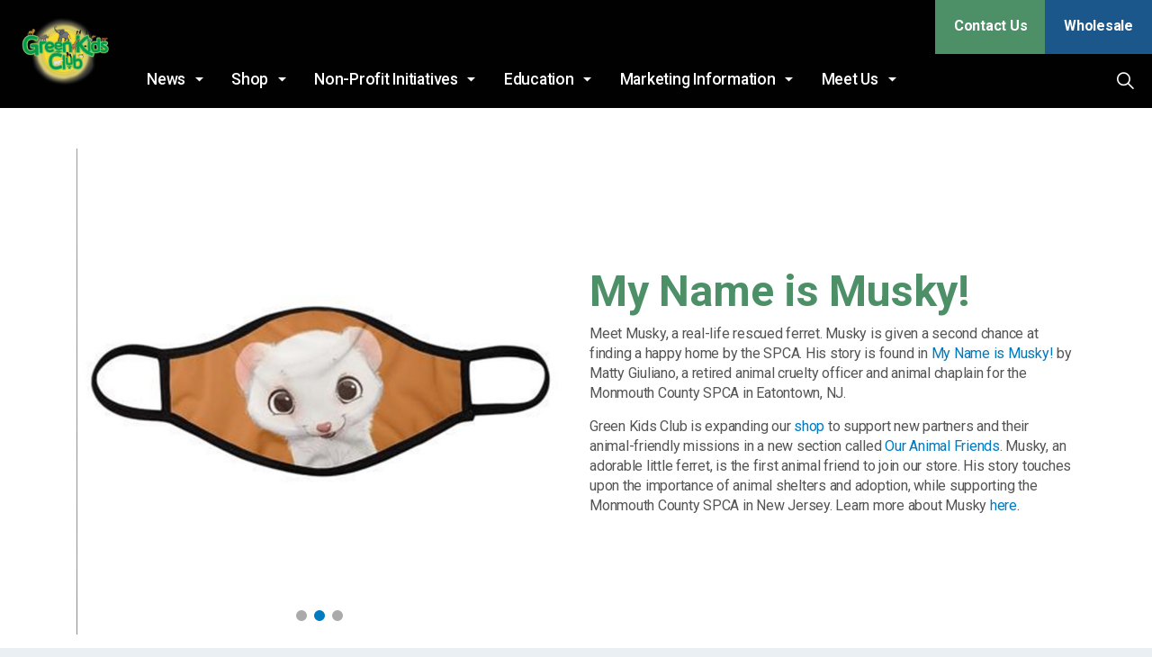

--- FILE ---
content_type: text/html; charset=utf-8
request_url: https://www.greenkidsclub.com/news/posts/2021/january/my-name-is-musky/
body_size: 10733
content:



<!DOCTYPE html>
<!--[if lt IE 7 ]> <html lang="en" class="no-js ie6 usn"> <![endif]-->
<!--[if IE 7 ]>    <html lang="en" class="no-js ie7 usn"> <![endif]-->
<!--[if IE 8 ]>    <html lang="en" class="no-js ie8 usn"> <![endif]-->
<!--[if IE 9 ]>    <html lang="en" class="no-js ie9 usn"> <![endif]-->
<!--[if (gt IE 9)|!(IE)]><!-->
<html lang="en" class="no-js usn">
<!--<![endif]-->
<head>
    <meta charset="utf-8">
    <meta name="viewport" content="width=device-width, initial-scale=1, shrink-to-fit=no, maximum-scale=2">
    
    <link rel="canonical" href="https://www.greenkidsclub.com/news/posts/2021/january/my-name-is-musky/" />
    <title>My Name is Musky! | Green Kids Club</title>
    <meta name="description" content="">
    <meta property="og:type" content="website">
    <meta property="og:title" content="My Name is Musky! | Green Kids Club" />
    <meta property="og:image" content="" />
    <meta property="og:url" content="https://www.greenkidsclub.com/news/posts/2021/january/my-name-is-musky/" />
    <meta property="og:description" content="" />
    <meta property="og:site_name" content="Green Kids Club" />

        <!-- uSkinned Icons CSS -->
    <link rel="stylesheet" href="/css/usn_greenkids/icons.css">
    <!-- Bootstrap CSS -->
    <link rel="stylesheet" href="https://stackpath.bootstrapcdn.com/bootstrap/4.3.1/css/bootstrap.min.css" integrity="sha384-ggOyR0iXCbMQv3Xipma34MD+dH/1fQ784/j6cY/iJTQUOhcWr7x9JvoRxT2MZw1T" crossorigin="anonymous">
    <!-- Slick Carousel CSS -->
    <link rel="stylesheet" href="https://cdnjs.cloudflare.com/ajax/libs/slick-carousel/1.8.1/slick.min.css" integrity="sha256-UK1EiopXIL+KVhfbFa8xrmAWPeBjMVdvYMYkTAEv/HI=" crossorigin="anonymous">
    <!-- Lightbox CSS -->
    <link rel="stylesheet" href="https://cdnjs.cloudflare.com/ajax/libs/ekko-lightbox/5.3.0/ekko-lightbox.css" integrity="sha256-HAaDW5o2+LelybUhfuk0Zh2Vdk8Y2W2UeKmbaXhalfA=" crossorigin="anonymous" />
    <!-- uSkinned Compiled CSS -->
    <link rel="stylesheet" href="/style.axd?styleId=1377">


            <link rel="shortcut icon" href="/media/ew3boiga/gkcfin328wcolorfin.png?width=32&height=32" type="image/png">
        <link rel="apple-touch-icon" sizes="57x57" href="/media/ew3boiga/gkcfin328wcolorfin.png?width=57&height=57">
        <link rel="apple-touch-icon" sizes="60x60" href="/media/ew3boiga/gkcfin328wcolorfin.png?width=60&height=60">
        <link rel="apple-touch-icon" sizes="72x72" href="/media/ew3boiga/gkcfin328wcolorfin.png?width=72&height=72">
        <link rel="apple-touch-icon" sizes="76x76" href="/media/ew3boiga/gkcfin328wcolorfin.png?width=76&height=76">
        <link rel="apple-touch-icon" sizes="114x114" href="/media/ew3boiga/gkcfin328wcolorfin.png?width=114&height=114">
        <link rel="apple-touch-icon" sizes="120x120" href="/media/ew3boiga/gkcfin328wcolorfin.png?width=120&height=120">
        <link rel="apple-touch-icon" sizes="144x144" href="/media/ew3boiga/gkcfin328wcolorfin.png?width=144&height=144">
        <link rel="apple-touch-icon" sizes="152x152" href="/media/ew3boiga/gkcfin328wcolorfin.png?width=152&height=152">
        <link rel="apple-touch-icon" sizes="180x180" href="/media/ew3boiga/gkcfin328wcolorfin.png?width=180&height=180">
        <link rel="icon" type="image/png" href="/media/ew3boiga/gkcfin328wcolorfin.png?width=16&height=16" sizes="16x16">
        <link rel="icon" type="image/png" href="/media/ew3boiga/gkcfin328wcolorfin.png?width=32&height=32" sizes="32x32">
        <link rel="icon" type="image/png" href="/media/ew3boiga/gkcfin328wcolorfin.png?width=96&height=96" sizes="96x96">
        <link rel="icon" type="image/png" href="/media/ew3boiga/gkcfin328wcolorfin.png?width=192&height=192" sizes="192x192">
        <meta name="msapplication-square70x70logo" content="/media/ew3boiga/gkcfin328wcolorfin.png?width=70&height=70" />
        <meta name="msapplication-square150x150logo" content="/media/ew3boiga/gkcfin328wcolorfin.png?width=150&height=150" />
        <meta name="msapplication-wide310x150logo" content="/media/ew3boiga/gkcfin328wcolorfin.png?width=310&height=150" />
        <meta name="msapplication-square310x310logo" content="/media/ew3boiga/gkcfin328wcolorfin.png?width=310&height=310" />


    

    
        <script src="https://www.google.com/recaptcha/api.js"></script>
<script src="https://cdn.jsdelivr.net/npm/@simondmc/popup-js@1.4.3/popup.min.js"></script>        <!-- Google Tag Manager -->
        <script>(function(w,d,s,l,i){w[l]=w[l]||[];w[l].push({'gtm.start':
        new Date().getTime(),event:'gtm.js'});var f=d.getElementsByTagName(s)[0],
        j=d.createElement(s),dl=l!='dataLayer'?'&l='+l:'';j.async=true;j.src=
        'https://www.googletagmanager.com/gtm.js?id='+i+dl;f.parentNode.insertBefore(j,f);
        })(window,document,'script','dataLayer','GTM-T3RJJWB');</script>
        <!-- End Google Tag Manager -->


</head>

<body 
    


 class="    "

>
    
        <!-- Google Tag Manager (noscript) -->
        <noscript><iframe src="https://www.googletagmanager.com/ns.html?id=GTM-T3RJJWB"
        height="0" width="0" style="display:none;visibility:hidden"></iframe></noscript>
        <!-- End Google Tag Manager (noscript) -->



    <!-- Skip to content -->
    <a class="skip-to-content sr-only sr-only-focusable" href="#site-content">Skip to main content</a>
    <!--// Skip to content -->
    <!-- Site -->
    <div id="site">

        <!-- Header -->
            <header id="site-header">
        <div class="container-fluid">

            <div class="row">

                    <div id="logo" ><a href="/" title="Green Kids Club">Green Kids Club</a></div>




                <!-- Expand -->
                <a class="expand">
                    <span>Menu</span>
                </a>
                <!--// Expand -->
                <!-- Navigation -->
                <div class="navigation">

                    <!-- Reveal -->
                    <div class="reveal">

                        <!-- Main navigation -->
                        
        <nav class="main">
                    <ul >
                <li  class="has-child ">
                    <span><a href="/news/categories/news/"  >News</a></span>
        <ul  class="multi-col">
                <li  class="no-child ">
                    <span><a href="/news/categories/news/"  >News</a></span>
                </li>
                <li  class="has-child ">
                    <span><a href="/news/posts/2025-1/november/environmental-hero-jane-goodall/"  >Environmental Hero Jane Goodall</a></span>
        <ul >
                <li  class="no-child ">
                    <span><a href="/news/categories/environmental-highlights-and-heroes/"  >Past Environmental Highlights</a></span>
                </li>
        </ul>
                </li>
                <li  class="no-child ">
                    <span><a href="https://www.greenkidsclub.com/in-the-news/"  >In the News</a></span>
                </li>
                <li  class="no-child ">
                    <span><a href="/activism/#activism"  >Activism</a></span>
                </li>
                <li  class="no-child ">
                    <span><a href="/animal-updates/"  >Animals We Are Following</a></span>
                </li>
                <li  class="no-child ">
                    <span><a href="/subscribe/"  >Newsletter</a></span>
                </li>
                <li  class="no-child ">
                    <span><a href="/marketing-information/reviews/"  >Reviews</a></span>
                </li>
                <li  class="no-child ">
                    <span><a href="/marketing-information/awards/"  >Awards</a></span>
                </li>
        </ul>
                </li>
                <li  class="has-child ">
                    <span><a href="/shop/"  >Shop</a></span>
        <ul >
                <li  class="no-child ">
                    <span><a href="/shop/"  >Shop</a></span>
                </li>
                <li  class="has-child ">
                    <span><a href="https://www.greenkidsclub.com"  >Shop Externally</a></span>
        <ul >
                <li  class="no-child ">
                    <span><a href="https://www.amazon.com/stores/GREENKIDSCLUB/Homepage/page/3A4EF672-8E76-49ED-96EF-5558BA640888" target="_blank"  title="Link will open in a new window/tab" >Amazon<i class="icon usn_ion-md-open after"></i></a></span>
                </li>
                <li  class="no-child ">
                    <span><a href="https://www.faire.com/brand/b_2658b44d?impressionId=1724619050_55wxr24tg7nwayr" target="_blank"  title="Link will open in a new window/tab" >Faire<i class="icon usn_ion-md-open after"></i></a></span>
                </li>
                <li  class="no-child ">
                    <span><a href="https://www.amazon.com/gp/product/B09HJBKSXQ?ref_=dbs_p_pwh_rwt_anx_a_lnk&amp;storeType=ebooks" target="_blank"  title="Link will open in a new window/tab" >Kindle E-Books<i class="icon usn_ion-md-open after"></i></a></span>
                </li>
                <li  class="no-child ">
                    <span><a href="https://www.storypod.com/products/elee-and-the-shining-star" target="_blank"  title="Link will open in a new window/tab" >Storypod<i class="icon usn_ion-md-open after"></i></a></span>
                </li>
                <li  class="no-child ">
                    <span><a href="https://www.amebatv.com/video.html?s=973&amp;searchterm=molelo%20the%20elephant" target="_blank"  title="Link will open in a new window/tab" >Ameba<i class="icon usn_ion-md-open after"></i></a></span>
                </li>
                <li  class="no-child ">
                    <span><a href="https://www.temu.com/k111351shop-m-741070851680881.html?goods_id=602409409597954&amp;sticky_type=3&amp;refer_page_name=bgn_verification&amp;refer_page_id=10017_1755546743858_r82z6y33zj&amp;refer_page_sn=10017&amp;_x_vst_scene=adg&amp;_x_ads_channel=google&amp;_x_ads_sub_channel=search&amp;_x_ads_account=7888101194&amp;_x_ads_set=21923698786&amp;_x_ads_id=170957072095&amp;_x_ads_creative_id=721793482722&amp;_x_ns_source=g&amp;_x_ns_gclid=Cj0KCQjwnovFBhDnARIsAO4V7mCFdoRBTQ_QJW3KwOvT1FYQuA8Quyj6Z846UxQKMrdNsL6Lo9p3ivsaAqMTEALw_wcB&amp;_x_ns_placement=&amp;_x_ns_match_type=e&amp;_x_ns_ad_position=&amp;_x_ns_product_id=&amp;_x_ns_target=&amp;_x_ns_devicemodel=&amp;_x_ns_wbraid=CkwKCQjw-4XFBhD6ARI7AIop34TxJo52xjfPvMe9lxFGasj4hAVY_Qz9gptARwh3P9zw9MPK1CiyYrx_tNg59lSPFXj1c_AxHAAaAsoH&amp;_x_ns_gbraid=0AAAAAo4mICE6TCTK7XXBt83DXkkVp5gDL&amp;_x_ns_keyword=temu&amp;_x_ns_targetid=kwd-4583699489&amp;_x_ns_extensionid=&amp;_x_sessn_id=t3znpne34i" target="_blank"  title="Link will open in a new window/tab" >Temu<i class="icon usn_ion-md-open after"></i></a></span>
                </li>
        </ul>
                </li>
        </ul>
                </li>
                <li  class="has-child ">
                    <span><a href="/non-profit-initiatives/"  >Non-Profit Initiatives</a></span>
        <ul >
                <li  class="no-child ">
                    <span><a href="/non-profit-initiatives/"  >Non-Profit Initiatives</a></span>
                </li>
                <li  class="no-child ">
                    <span><a href="/non-profit-initiatives/organizations-we-support/"  >Organizations We Support</a></span>
                </li>
                <li  class="no-child ">
                    <span><a href="/non-profit-initiatives/donations/"  >Donations</a></span>
                </li>
        </ul>
                </li>
                <li  class="has-child ">
                    <span><a href="https://www.greenkidsclub.com/education/teacher-information/"  >Education</a></span>
        <ul >
                <li  class="no-child ">
                    <span><a href="/education/us-educational-initiatives/"  >US Educational Initiatives</a></span>
                </li>
                <li  class="no-child ">
                    <span><a href="/education/international-initiatives/"  >International Initiatives</a></span>
                </li>
                <li  class="no-child ">
                    <span><a href="/education/learn-about-animal-life-issues/"  >Learn About Animal Life Issues</a></span>
                </li>
                <li  class="no-child ">
                    <span><a href="/education/twinkl-resources/"  >Twinkl Resources</a></span>
                </li>
                <li  class="no-child ">
                    <span><a href="/education/teacher-information/"  >Student and Teacher Google Classroom</a></span>
                </li>
        </ul>
                </li>
                <li  class="has-child ">
                    <span><a href="#"  >Marketing Information</a></span>
        <ul >
                <li  class="no-child ">
                    <span><a href="/wholesale/"  >Wholesale</a></span>
                </li>
                <li  class="has-child ">
                    <span><a href="#"  >Properties</a></span>
        <ul >
                <li  class="no-child ">
                    <span><a href="/marketing-information/properties/code-green/"  >Code Green</a></span>
                </li>
                <li  class="no-child ">
                    <span><a href="/marketing-information/properties/victor-and-the-infinite-and-mysterious-hallway-of-loos/"  >Victor and The Infinite and Mysterious Hallway of Loos</a></span>
                </li>
                <li  class="no-child ">
                    <span><a href="/marketing-information/properties/dave/"  >Welcome to The Imaginatrix</a></span>
                </li>
                <li  class="no-child ">
                    <span><a href="/marketing-information/properties/elee-the-mindful-elephant/"  >Elee the Mindful Elephant</a></span>
                </li>
        </ul>
                </li>
                <li  class="no-child ">
                    <span><a href="/marketing-information/licenses/"  >Licenses</a></span>
                </li>
                <li  class="no-child ">
                    <span><a href="/marketing-information/become-a-distributor/"  >Become a Distributor</a></span>
                </li>
        </ul>
                </li>
                <li  class="has-child ">
                    <span><a href="/meet-us/creative-team/"  >Meet Us</a></span>
        <ul >
                <li  class="no-child ">
                    <span><a href="/meet-us/creative-team/"  >Creative Team</a></span>
                </li>
                <li  class="no-child ">
                    <span><a href="/contact/"  >Contact</a></span>
                </li>
        </ul>
                </li>
        </ul>

        </nav>




                        <!--// Main navigation -->
                        <!-- CTA Links -->
                                <nav class="cta-links">
                <a class="btn base-btn-bg base-btn-text base-btn-borders" href="/contact/"  >Contact Us</a>
                <a class="btn c2-btn-bg c2-btn-text c2-btn-borders" href="/marketing-information/wholesale/"  >Wholesale</a>
        </nav>


                        <!--// CTA Links -->
                        <!-- Site search -->
                            <div class="site-search">
        <form role="search" action="/search-results/" method="get" name="searchForm">
            <fieldset>
                <div class="form-group">
                    <label class="control-label d-none" for="search_field">Search the site</label>
                    <input type="text" class="form-control" name="search_field" aria-label="Search the site" placeholder="Search the site">
                </div>
                <button type="submit" role="button" aria-label="Search" class="btn base-btn-bg base-btn-text base-btn-borders btn-search"><i class="icon usn_ion-ios-search"></i></button>
            </fieldset>
        </form>
        <a class="expand-search"><em>Expand Search</em><i class="icon usn_ion-ios-search"></i></a>
    </div>


                        <!--// Site search -->
                        <!-- Secondary navigation -->
                        


                        <!--// Secondary navigation -->

                    </div>
                    <!--// Reveal -->

                </div>
                <!--// Navigation -->

            </div>

        </div>
    </header>


        <!--// Header -->
        <!-- Content -->
        <div id="site-content">

            


            



            




    <section class="content component split-component base-bg " id="pos_2959" >

                <div class="container">

        <div class="component-main row justify-content-between align-items-center">


        <div class="item item_block item_slideshow-block align-self-center col-lg-6 col-md-6 order-md-1 order-1 col-12 " data-os-animation="fadeIn" data-os-animation-delay="0s">


            <!-- Slides -->
            <div class="slides" data-slick='{"autoplay": true, "autoplaySpeed": 3500,"dots": true ,"arrows": false ,"slidesToShow": 1}'>

                            <div class="item ">
                                <div class="image ">
                                        <a href="https://mynameismusky.com/"   target="target=&quot;_blank&quot;"   title="Link will open in a new window/tab" >
                                    
                                    <img class=" lazyload" src="/media/zjbjdye2/muskycoveredit.png?anchor=center&amp;mode=crop&amp;width=8&amp;height=8&amp;rnd=132617476271170000" data-src="/media/zjbjdye2/muskycoveredit.png?anchor=center&amp;mode=crop&amp;width=800&amp;height=800&amp;rnd=132617476271170000" alt="">

                                        </a>
                                                                    </div>
                            </div>
                            <div class="item ">
                                <div class="image ">
                                        <a href="/media/vdxda4xj/muskymask.jpg"   target=""  data-toggle="lightbox" data-type="image" data-gallery="galleryname-2959" >
                                    
                                    <img class=" lazyload" src="/media/vdxda4xj/muskymask.jpg?anchor=center&amp;mode=crop&amp;width=8&amp;height=8&amp;rnd=132556045700430000" data-src="/media/vdxda4xj/muskymask.jpg?anchor=center&amp;mode=crop&amp;width=800&amp;height=800&amp;rnd=132556045700430000" alt="">

                                        </a>
                                                                    </div>
                            </div>
                            <div class="item ">
                                <div class="image ">
                                        <a href="/media/z4jbovsb/muskystuffedanimal.jpg"   target=""  data-toggle="lightbox" data-type="image" data-gallery="galleryname-2959" >
                                    
                                    <img class=" lazyload" src="/media/z4jbovsb/muskystuffedanimal.jpg?anchor=center&amp;mode=crop&amp;width=8&amp;height=8&amp;rnd=132556046133730000" data-src="/media/z4jbovsb/muskystuffedanimal.jpg?anchor=center&amp;mode=crop&amp;width=800&amp;height=800&amp;rnd=132556046133730000" alt="">

                                        </a>
                                                                    </div>
                            </div>

            </div>
            <!--// Slides -->

        </div>



    <div class="item item_block item_text-block align-self-center col-lg-6 col-md-6 order-md-2 order-2 col-12 " data-os-animation="fadeIn" data-os-animation-delay="0s">
        <div class="info text-left">

<p class="heading main base-heading">My Name is Musky!</p>                            <div class="text base-text " data-os-animation="fadeIn" data-os-animation-delay="0s">
                    <p>Meet Musky, a real-life rescued ferret. Musky is given a second chance at finding a happy home by the SPCA. His story is found in <a href="https://mynameismusky.com/">My Name is Musky!</a> by Matty Giuliano, a retired animal cruelty officer and animal chaplain for the Monmouth County SPCA in Eatontown, NJ.</p>
<p>Green Kids Club is expanding our <a href="/shop/">shop</a> to support new partners and their animal-friendly missions in a new section called <a href="/shop/#!/Our-Animal-Friends/c/74171012" data-anchor="#!/Our-Animal-Friends/c/74171012">Our Animal Friends</a>. Musky, an adorable little ferret, is the first animal friend to join our store. His story touches upon the importance of animal shelters and adoption, while supporting the Monmouth County SPCA in New Jersey. Learn more<span> about Musky </span><a rel="noopener" href="https://mynameismusky.com/" target="_blank">here</a>.</p>
                </div>
                    </div>
    </div>


        </div>

                </div>

    </section>


    <section class="content component gallery-component base-bg " id="pos_2961" >

                <div class="container">

        




            <div class="component-main row  listing listing_basic-grid listing_gallery" >

                            <div class="item  items-1 col-12 " data-os-animation="fadeIn" data-os-animation-delay="0s">
                                <div class="image ">
                                        <a href="/media/3mmnvxgo/muskypages_19_20.png"   target=""  data-toggle="lightbox" data-type="image" data-gallery="galleryname-2961" >
                                    <img class=" lazyload" src="/media/3mmnvxgo/muskypages_19_20.png?anchor=center&amp;mode=crop&amp;width=120&amp;height=63&amp;rnd=132556056160670000" data-src="/media/3mmnvxgo/muskypages_19_20.png?anchor=center&amp;mode=crop&amp;width=1200&amp;height=630&amp;rnd=132556056160670000" alt="">

                                    </a>
                                                                    </div>
                            </div>

            </div>

        




                </div>

    </section>


    <section class="content component meta-author-comments base-bg pt-0 mt-0">
        <div class="container">
            <div class="row justify-content-center">

                <div class="content-col center-col col-lg-6 col-12">
                
                    <!-- Meta -->
                    <section class="content component meta base-bg">

                        <p class="date base-text"><time>20 Jan 2021</time></p>
                                    <div class="categories base-text">
                <ul>
                            <li>
                                <a href="/news/categories/news/" title="News" rel="NOINDEX, FOLLOW">News</a>
                            </li>
                </ul>
            </div>


                    </section>
                    <!--// Meta -->

                    
        <!-- Author Bio -->
        <section class="content component author-bio base-bg">
            <div class="item item_text-left">

                <!-- Info -->
                <div class="info">

                    <p class="secondary-heading base-secondary-heading">About the author</p>
                    <p class="heading base-heading">
Lorielle Peterson                    </p>

                </div>
                <!--// Info -->

            </div>
        </section>
        <!--// Author Bio -->


                    


                    
                </div>

            </div>
        </div>
    </section>









            

        </div>
        <!--// Content -->
        <!-- Breadcrumb -->
        
        <section class="breadcrumb-trail">
            <div class="container">
                <nav aria-label="breadcrumb">
                    <ol class="breadcrumb" itemscope itemtype="http://schema.org/BreadcrumbList">
                                <li class="breadcrumb-item" itemprop="itemListElement" itemscope itemtype="http://schema.org/ListItem"><a href="/" itemtype="http://schema.org/Thing" itemprop="item"><span itemprop="name"><i class="icon usn_ion-md-arrow-dropleft before"></i>Home</span></a><meta itemprop="position" content="1" /></li>
                                <li class="breadcrumb-item" itemprop="itemListElement" itemscope itemtype="http://schema.org/ListItem"><a href="/news/" itemtype="http://schema.org/Thing" itemprop="item"><span itemprop="name"><i class="icon usn_ion-md-arrow-dropleft before"></i>News</span></a><meta itemprop="position" content="2" /></li>

                                    <li itemprop="itemListElement" itemscope itemtype="http://schema.org/ListItem" class="breadcrumb-item active" aria-current="page"><span itemprop="name"><i class="icon usn_ion-md-arrow-dropleft before"></i>My Name is Musky!</span><meta itemprop="position" content="6" /></li>

                    </ol>
                </nav>
            </div>
        </section>

        <!--// Breadcrumb -->
        <!-- Footer -->
        
        <footer id="site-footer" class="footer-bg">
        <div class="container">

            <!-- Row -->
            <div class="row">

                            <div class="footer-item   col-lg-4 col-md-4 col-12 col">
                                
    <div class="item  item_form  " data-os-animation="" data-os-animation-delay="">
        <div class="inner">

        <div class="newsletter form ajax-wrap">
            <div class="inner footer-bg footer-text">
<form action="/umbraco/Surface/USNNewsletterSignupSurface/HandleNewsletterSubmit" data-ajax="true" data-ajax-loading="#NAL_ce999f49-8496-4e11-8e7d-c3c2a86e72e8" data-ajax-method="POST" data-ajax-mode="replace" data-ajax-update="#NS_ce999f49-8496-4e11-8e7d-c3c2a86e72e8" id="form0" method="post"><input name="__RequestVerificationToken" type="hidden" value="IL_qpDFmUpFn2d_uTI_UgWmrLA5hjHhqe-VtC6FE13AXNGRwoRJ84BON29xuavW6XUO8oRoIk3LVAbi9psMRAom4rQhhmfJlvmbsDS9LUqw1" /><input data-val="true" data-val-number="The field Int32 must be a number." data-val-required="The Int32 field is required." id="GlobalSettingsID" name="GlobalSettingsID" type="hidden" value="1321" /><input id="UniqueID" name="UniqueID" type="hidden" value="ce999f49-8496-4e11-8e7d-c3c2a86e72e8" /><input id="FormSubscriberListID" name="FormSubscriberListID" type="hidden" value="9d42188b95" />                        <div class="info short-margin-bottom">


<p class="heading main footer-heading">Sign Up For Our Newsletter</p>
                                <div class="text footer-text">
                                    <p>See our monthly newsletters <span class="intro" style="text-decoration: underline; color: aliceblue; font-size: 2em;"><strong><a href="/newsletters/" title="Subscribe">here</a> </strong></span>or subscribe below to have them sent to your inbox.</p>
                                </div>

                        </div>
                    <div id="NSC_ce999f49-8496-4e11-8e7d-c3c2a86e72e8" class="form-inner">
                        <div class="alert alert-danger" id="NE_ce999f49-8496-4e11-8e7d-c3c2a86e72e8" style="display:none">
                        </div>
                        <div id="Form_ce999f49-8496-4e11-8e7d-c3c2a86e72e8">
                            <fieldset>
                                    <div class="form-group">
                                        <label for="FirstName" class="control-label">
                                            First name <em class="req">*</em>
                                        </label>
                                        <input aria-label="First name" class="form-control" data-val="true" data-val-required="The FirstName field is required." id="FirstName" name="FirstName" placeholder="First name" type="text" value="" />
                                        <span class="field-validation-valid" data-valmsg-for="FirstName" data-valmsg-replace="false">The &#39;First name&#39; field is required</span>
                                    </div>
                                    <div class="form-group">
                                        <label for="LastName" class="control-label">
                                            Last name <em class="req">*</em>
                                        </label>
                                        <input aria-label="Last name" class="form-control" data-val="true" data-val-required="The LastName field is required." id="LastName" name="LastName" placeholder="Last name" type="text" value="" />
                                        <span class="field-validation-valid" data-valmsg-for="LastName" data-valmsg-replace="false">The &#39;Last name&#39; field is required</span>
                                    </div>
                                <div class="form-group">
                                    <label for="Email" class="control-label">
                                        Email address <em class="req">*</em>
                                    </label>
                                    <input aria-label="Email address" autocapitalize="off" class="form-control" data-val="true" data-val-regex="The field Email must match the regular expression &#39;\w+([-+.&#39;]\w+)*@\w+([-.]\w+)*\.\w+([-.]\w+)*&#39;." data-val-regex-pattern="\w+([-+.&#39;]\w+)*@\w+([-.]\w+)*\.\w+([-.]\w+)*" data-val-required="The Email field is required." id="Email" name="Email" placeholder="Email address" type="text" value="" />
                                    <span class="field-validation-valid" data-valmsg-for="Email" data-valmsg-replace="false">Please enter a valid Email address</span>
                                </div>
                                    <div class="g-recaptcha" data-sitekey="6LeK09EUAAAAAI_aX_LY1CeIYMF5BECUkRcyb09K" data-size="compact"></div>
                            </fieldset>
                            <fieldset class="buttons">
                                <button role="button" class="btn c3-btn-bg c3-btn-text c3-btn-borders" type="submit">
                                    <span>Submit</span>
                                </button>
                            </fieldset>
                            <div class="ajax-loading" id="NAL_ce999f49-8496-4e11-8e7d-c3c2a86e72e8" style="display:none">
                                <div class="loading">
                                    <span class="message">Signing up to newsletter, please wait.</span>
                                </div>
                            </div>
                        </div>
                        <div id="S_ce999f49-8496-4e11-8e7d-c3c2a86e72e8" style="display:none">
                            <div class="alert alert-success"><div class="info"><p>Thank you!</p></div></div>
                        </div>
                    </div>
</form>            </div>
        </div>
        </div>
    </div>

                            </div>
                            <div class="footer-item offset-lg-2 offset-md-2 col-lg-2 col-md-2 col-12 col">
                                
    <div class="item  item_text-below text-left " data-os-animation="" data-os-animation-delay="">
        <div class="inner  ">

                                  <div class="info info_align-middle">
                                                        <p class="heading footer-heading">Green Kids Club</p>
                                                        <div class="text footer-text">
                                  <p>Green Kids Club, Inc.<br />Po Box 50030<br />Idaho Falls, ID 83405</p>
<p><a href="tel:(208)%20881-5184">(208) 881-5184</a></p>
<p><a href="mailto:contactus@greenkidsclub.com">contactus@greenkidsclub.com</a></p>
                              </div>

                      </div>
                                </div>
    </div>

                            </div>
                            <div class="footer-item offset-lg-1 offset-md-1 col-lg-3 col-md-3 col-12 col">
                                
    <div class="item  item_social-links " data-os-animation="" data-os-animation-delay="">
        <div class="inner">

                <p class="heading footer-heading">Social</p>

                <nav class="social">

                    <ul>
                            <li>
                                <span>
                                    <a href="https://www.facebook.com/GreenKidsClubInc/" target="_blank"  title="Link will open in a new window/tab" >
                                            <img class="lazyload" src="/media/4i0hhx1g/facebook.png?height=16" data-src="/media/4i0hhx1g/facebook.png?height=160" alt="https://www.facebook.com/GreenKidsClubInc/" />
                                    </a>
                                </span>
                            </li>
                            <li>
                                <span>
                                    <a href="https://twitter.com/greenkidsclub" target="_blank"  title="Link will open in a new window/tab" >
                                            <img class="lazyload" src="/media/ubvkfp3y/twitter.png?height=16" data-src="/media/ubvkfp3y/twitter.png?height=160" alt="https://twitter.com/greenkidsclub" />
                                    </a>
                                </span>
                            </li>
                            <li>
                                <span>
                                    <a href="https://www.instagram.com/greenkidsclub/" target="_blank"  title="Link will open in a new window/tab" >
                                            <img class="lazyload" src="/media/xhkh1f3m/instagram.png?height=16" data-src="/media/xhkh1f3m/instagram.png?height=160" alt="https://www.instagram.com/greenkidsclub/" />
                                    </a>
                                </span>
                            </li>
                            <li>
                                <span>
                                    <a href="https://www.youtube.com/channel/UCf-hYXD62pIJtjb25GY_rtA" target="_blank"  title="Link will open in a new window/tab" >
                                            <img class="lazyload" src="/media/at1oqfhh/youtube-background.svg?height=16" data-src="/media/at1oqfhh/youtube-background.svg?height=160" alt="https://www.youtube.com/channel/UCf-hYXD62pIJtjb25GY_rtA" />
                                    </a>
                                </span>
                            </li>
                    </ul>
                </nav>
        </div>
    </div>

                            </div>

            </div>
            <!--// Row -->
            <!-- Row -->
            <div class="row">

                <div class="col">
                    <nav class="footer-navigation">
                        <ul>
                            <li><div>&copy; 2026</div></li>
                                        <li><span><a href="/privacy-policy/"  >Privacy Policy</a></span></li>


                        </ul>
                    </nav>
                </div>

            </div>
            <!--// Row -->

        </div>
    </footer>

        <!--// Footer -->

    </div>
    <!--// Site -->

    


    
        <!-- Back to top -->
        <div class="usn_back-to-top position-left">
            <a role="button" aria-label="Back to top" class="btn base-btn-bg base-btn-text base-btn-borders btn-back-to-top" href="#top" onclick="$('html,body').animate({scrollTop:0},'slow');return false;">
                <i class="icon usn_ion-md-arrow-dropup"></i><span class="d-none">Back to top</span>
            </a>
        </div>
        <!--// Back to top -->


   

        <!-- Scripts -->
    <script src="https://code.jquery.com/jquery-3.4.1.min.js" integrity="sha256-CSXorXvZcTkaix6Yvo6HppcZGetbYMGWSFlBw8HfCJo=" crossorigin="anonymous"></script>
    <script src="https://cdnjs.cloudflare.com/ajax/libs/modernizr/2.8.3/modernizr.min.js" integrity="sha256-0rguYS0qgS6L4qVzANq4kjxPLtvnp5nn2nB5G1lWRv4=" crossorigin="anonymous"></script>
    <script src="https://cdnjs.cloudflare.com/ajax/libs/popper.js/1.14.7/umd/popper.min.js" integrity="sha384-UO2eT0CpHqdSJQ6hJty5KVphtPhzWj9WO1clHTMGa3JDZwrnQq4sF86dIHNDz0W1" crossorigin="anonymous"></script>
    <script src="https://stackpath.bootstrapcdn.com/bootstrap/4.3.1/js/bootstrap.min.js" integrity="sha384-JjSmVgyd0p3pXB1rRibZUAYoIIy6OrQ6VrjIEaFf/nJGzIxFDsf4x0xIM+B07jRM" crossorigin="anonymous"></script>
    <script src="https://cdnjs.cloudflare.com/ajax/libs/jquery-validate/1.19.0/jquery.validate.min.js" integrity="sha256-bu/BP02YMudBc96kI7yklc639Mu4iKGUNNcam8D2nLc=" crossorigin="anonymous"></script>
    <script src="https://cdnjs.cloudflare.com/ajax/libs/jquery-validation-unobtrusive/3.2.11/jquery.validate.unobtrusive.min.js" integrity="sha256-9GycpJnliUjJDVDqP0UEu/bsm9U+3dnQUH8+3W10vkY=" crossorigin="anonymous"></script>
    <!-- Slide Carousel Script -->
    <script src="https://cdnjs.cloudflare.com/ajax/libs/slick-carousel/1.8.1/slick.min.js" integrity="sha256-DHF4zGyjT7GOMPBwpeehwoey18z8uiz98G4PRu2lV0A=" crossorigin="anonymous"></script>
    <!-- Lightbox Script --> 
    <script src="https://cdnjs.cloudflare.com/ajax/libs/ekko-lightbox/5.3.0/ekko-lightbox.min.js" integrity="sha256-Y1rRlwTzT5K5hhCBfAFWABD4cU13QGuRN6P5apfWzVs=" crossorigin="anonymous"></script>
    <script src="//cdnjs.cloudflare.com/ajax/libs/jquery-scrollTo/2.1.2/jquery.scrollTo.min.js"></script>
    <!-- uSkinned Scripts -->
    <script src="/scripts/usn_greenkids/plugins.js"></script>
    <script src="/scripts/usn_greenkids/application.js"></script>
    <script src="/scripts/usn_greenkids/jquery.unobtrusive-ajax.js"></script>


    
</body>

<!--
    ____        _ ____              _ __  __             _____ __   _                      __
   / __ )__  __(_) / /_   _      __(_) /_/ /_     __  __/ ___// /__(_)___  ____  ___  ____/ /
  / __  / / / / / / __/  | | /| / / / __/ __ \   / / / /\__ \/ //_/ / __ \/ __ \/ _ \/ __  /
 / /_/ / /_/ / / / /_    | |/ |/ / / /_/ / / /  / /_/ /___/ / ,< / / / / / / / /  __/ /_/ /
/_____/\__,_/_/_/\__/    |__/|__/_/\__/_/ /_/   \__,_//____/_/|_/_/_/ /_/_/ /_/\___/\__,_/

Find out more at uSkinned.net

-->

</html>

--- FILE ---
content_type: text/html; charset=utf-8
request_url: https://www.google.com/recaptcha/api2/anchor?ar=1&k=6LeK09EUAAAAAI_aX_LY1CeIYMF5BECUkRcyb09K&co=aHR0cHM6Ly93d3cuZ3JlZW5raWRzY2x1Yi5jb206NDQz&hl=en&v=N67nZn4AqZkNcbeMu4prBgzg&size=compact&anchor-ms=20000&execute-ms=30000&cb=xe8chweqxawz
body_size: 49558
content:
<!DOCTYPE HTML><html dir="ltr" lang="en"><head><meta http-equiv="Content-Type" content="text/html; charset=UTF-8">
<meta http-equiv="X-UA-Compatible" content="IE=edge">
<title>reCAPTCHA</title>
<style type="text/css">
/* cyrillic-ext */
@font-face {
  font-family: 'Roboto';
  font-style: normal;
  font-weight: 400;
  font-stretch: 100%;
  src: url(//fonts.gstatic.com/s/roboto/v48/KFO7CnqEu92Fr1ME7kSn66aGLdTylUAMa3GUBHMdazTgWw.woff2) format('woff2');
  unicode-range: U+0460-052F, U+1C80-1C8A, U+20B4, U+2DE0-2DFF, U+A640-A69F, U+FE2E-FE2F;
}
/* cyrillic */
@font-face {
  font-family: 'Roboto';
  font-style: normal;
  font-weight: 400;
  font-stretch: 100%;
  src: url(//fonts.gstatic.com/s/roboto/v48/KFO7CnqEu92Fr1ME7kSn66aGLdTylUAMa3iUBHMdazTgWw.woff2) format('woff2');
  unicode-range: U+0301, U+0400-045F, U+0490-0491, U+04B0-04B1, U+2116;
}
/* greek-ext */
@font-face {
  font-family: 'Roboto';
  font-style: normal;
  font-weight: 400;
  font-stretch: 100%;
  src: url(//fonts.gstatic.com/s/roboto/v48/KFO7CnqEu92Fr1ME7kSn66aGLdTylUAMa3CUBHMdazTgWw.woff2) format('woff2');
  unicode-range: U+1F00-1FFF;
}
/* greek */
@font-face {
  font-family: 'Roboto';
  font-style: normal;
  font-weight: 400;
  font-stretch: 100%;
  src: url(//fonts.gstatic.com/s/roboto/v48/KFO7CnqEu92Fr1ME7kSn66aGLdTylUAMa3-UBHMdazTgWw.woff2) format('woff2');
  unicode-range: U+0370-0377, U+037A-037F, U+0384-038A, U+038C, U+038E-03A1, U+03A3-03FF;
}
/* math */
@font-face {
  font-family: 'Roboto';
  font-style: normal;
  font-weight: 400;
  font-stretch: 100%;
  src: url(//fonts.gstatic.com/s/roboto/v48/KFO7CnqEu92Fr1ME7kSn66aGLdTylUAMawCUBHMdazTgWw.woff2) format('woff2');
  unicode-range: U+0302-0303, U+0305, U+0307-0308, U+0310, U+0312, U+0315, U+031A, U+0326-0327, U+032C, U+032F-0330, U+0332-0333, U+0338, U+033A, U+0346, U+034D, U+0391-03A1, U+03A3-03A9, U+03B1-03C9, U+03D1, U+03D5-03D6, U+03F0-03F1, U+03F4-03F5, U+2016-2017, U+2034-2038, U+203C, U+2040, U+2043, U+2047, U+2050, U+2057, U+205F, U+2070-2071, U+2074-208E, U+2090-209C, U+20D0-20DC, U+20E1, U+20E5-20EF, U+2100-2112, U+2114-2115, U+2117-2121, U+2123-214F, U+2190, U+2192, U+2194-21AE, U+21B0-21E5, U+21F1-21F2, U+21F4-2211, U+2213-2214, U+2216-22FF, U+2308-230B, U+2310, U+2319, U+231C-2321, U+2336-237A, U+237C, U+2395, U+239B-23B7, U+23D0, U+23DC-23E1, U+2474-2475, U+25AF, U+25B3, U+25B7, U+25BD, U+25C1, U+25CA, U+25CC, U+25FB, U+266D-266F, U+27C0-27FF, U+2900-2AFF, U+2B0E-2B11, U+2B30-2B4C, U+2BFE, U+3030, U+FF5B, U+FF5D, U+1D400-1D7FF, U+1EE00-1EEFF;
}
/* symbols */
@font-face {
  font-family: 'Roboto';
  font-style: normal;
  font-weight: 400;
  font-stretch: 100%;
  src: url(//fonts.gstatic.com/s/roboto/v48/KFO7CnqEu92Fr1ME7kSn66aGLdTylUAMaxKUBHMdazTgWw.woff2) format('woff2');
  unicode-range: U+0001-000C, U+000E-001F, U+007F-009F, U+20DD-20E0, U+20E2-20E4, U+2150-218F, U+2190, U+2192, U+2194-2199, U+21AF, U+21E6-21F0, U+21F3, U+2218-2219, U+2299, U+22C4-22C6, U+2300-243F, U+2440-244A, U+2460-24FF, U+25A0-27BF, U+2800-28FF, U+2921-2922, U+2981, U+29BF, U+29EB, U+2B00-2BFF, U+4DC0-4DFF, U+FFF9-FFFB, U+10140-1018E, U+10190-1019C, U+101A0, U+101D0-101FD, U+102E0-102FB, U+10E60-10E7E, U+1D2C0-1D2D3, U+1D2E0-1D37F, U+1F000-1F0FF, U+1F100-1F1AD, U+1F1E6-1F1FF, U+1F30D-1F30F, U+1F315, U+1F31C, U+1F31E, U+1F320-1F32C, U+1F336, U+1F378, U+1F37D, U+1F382, U+1F393-1F39F, U+1F3A7-1F3A8, U+1F3AC-1F3AF, U+1F3C2, U+1F3C4-1F3C6, U+1F3CA-1F3CE, U+1F3D4-1F3E0, U+1F3ED, U+1F3F1-1F3F3, U+1F3F5-1F3F7, U+1F408, U+1F415, U+1F41F, U+1F426, U+1F43F, U+1F441-1F442, U+1F444, U+1F446-1F449, U+1F44C-1F44E, U+1F453, U+1F46A, U+1F47D, U+1F4A3, U+1F4B0, U+1F4B3, U+1F4B9, U+1F4BB, U+1F4BF, U+1F4C8-1F4CB, U+1F4D6, U+1F4DA, U+1F4DF, U+1F4E3-1F4E6, U+1F4EA-1F4ED, U+1F4F7, U+1F4F9-1F4FB, U+1F4FD-1F4FE, U+1F503, U+1F507-1F50B, U+1F50D, U+1F512-1F513, U+1F53E-1F54A, U+1F54F-1F5FA, U+1F610, U+1F650-1F67F, U+1F687, U+1F68D, U+1F691, U+1F694, U+1F698, U+1F6AD, U+1F6B2, U+1F6B9-1F6BA, U+1F6BC, U+1F6C6-1F6CF, U+1F6D3-1F6D7, U+1F6E0-1F6EA, U+1F6F0-1F6F3, U+1F6F7-1F6FC, U+1F700-1F7FF, U+1F800-1F80B, U+1F810-1F847, U+1F850-1F859, U+1F860-1F887, U+1F890-1F8AD, U+1F8B0-1F8BB, U+1F8C0-1F8C1, U+1F900-1F90B, U+1F93B, U+1F946, U+1F984, U+1F996, U+1F9E9, U+1FA00-1FA6F, U+1FA70-1FA7C, U+1FA80-1FA89, U+1FA8F-1FAC6, U+1FACE-1FADC, U+1FADF-1FAE9, U+1FAF0-1FAF8, U+1FB00-1FBFF;
}
/* vietnamese */
@font-face {
  font-family: 'Roboto';
  font-style: normal;
  font-weight: 400;
  font-stretch: 100%;
  src: url(//fonts.gstatic.com/s/roboto/v48/KFO7CnqEu92Fr1ME7kSn66aGLdTylUAMa3OUBHMdazTgWw.woff2) format('woff2');
  unicode-range: U+0102-0103, U+0110-0111, U+0128-0129, U+0168-0169, U+01A0-01A1, U+01AF-01B0, U+0300-0301, U+0303-0304, U+0308-0309, U+0323, U+0329, U+1EA0-1EF9, U+20AB;
}
/* latin-ext */
@font-face {
  font-family: 'Roboto';
  font-style: normal;
  font-weight: 400;
  font-stretch: 100%;
  src: url(//fonts.gstatic.com/s/roboto/v48/KFO7CnqEu92Fr1ME7kSn66aGLdTylUAMa3KUBHMdazTgWw.woff2) format('woff2');
  unicode-range: U+0100-02BA, U+02BD-02C5, U+02C7-02CC, U+02CE-02D7, U+02DD-02FF, U+0304, U+0308, U+0329, U+1D00-1DBF, U+1E00-1E9F, U+1EF2-1EFF, U+2020, U+20A0-20AB, U+20AD-20C0, U+2113, U+2C60-2C7F, U+A720-A7FF;
}
/* latin */
@font-face {
  font-family: 'Roboto';
  font-style: normal;
  font-weight: 400;
  font-stretch: 100%;
  src: url(//fonts.gstatic.com/s/roboto/v48/KFO7CnqEu92Fr1ME7kSn66aGLdTylUAMa3yUBHMdazQ.woff2) format('woff2');
  unicode-range: U+0000-00FF, U+0131, U+0152-0153, U+02BB-02BC, U+02C6, U+02DA, U+02DC, U+0304, U+0308, U+0329, U+2000-206F, U+20AC, U+2122, U+2191, U+2193, U+2212, U+2215, U+FEFF, U+FFFD;
}
/* cyrillic-ext */
@font-face {
  font-family: 'Roboto';
  font-style: normal;
  font-weight: 500;
  font-stretch: 100%;
  src: url(//fonts.gstatic.com/s/roboto/v48/KFO7CnqEu92Fr1ME7kSn66aGLdTylUAMa3GUBHMdazTgWw.woff2) format('woff2');
  unicode-range: U+0460-052F, U+1C80-1C8A, U+20B4, U+2DE0-2DFF, U+A640-A69F, U+FE2E-FE2F;
}
/* cyrillic */
@font-face {
  font-family: 'Roboto';
  font-style: normal;
  font-weight: 500;
  font-stretch: 100%;
  src: url(//fonts.gstatic.com/s/roboto/v48/KFO7CnqEu92Fr1ME7kSn66aGLdTylUAMa3iUBHMdazTgWw.woff2) format('woff2');
  unicode-range: U+0301, U+0400-045F, U+0490-0491, U+04B0-04B1, U+2116;
}
/* greek-ext */
@font-face {
  font-family: 'Roboto';
  font-style: normal;
  font-weight: 500;
  font-stretch: 100%;
  src: url(//fonts.gstatic.com/s/roboto/v48/KFO7CnqEu92Fr1ME7kSn66aGLdTylUAMa3CUBHMdazTgWw.woff2) format('woff2');
  unicode-range: U+1F00-1FFF;
}
/* greek */
@font-face {
  font-family: 'Roboto';
  font-style: normal;
  font-weight: 500;
  font-stretch: 100%;
  src: url(//fonts.gstatic.com/s/roboto/v48/KFO7CnqEu92Fr1ME7kSn66aGLdTylUAMa3-UBHMdazTgWw.woff2) format('woff2');
  unicode-range: U+0370-0377, U+037A-037F, U+0384-038A, U+038C, U+038E-03A1, U+03A3-03FF;
}
/* math */
@font-face {
  font-family: 'Roboto';
  font-style: normal;
  font-weight: 500;
  font-stretch: 100%;
  src: url(//fonts.gstatic.com/s/roboto/v48/KFO7CnqEu92Fr1ME7kSn66aGLdTylUAMawCUBHMdazTgWw.woff2) format('woff2');
  unicode-range: U+0302-0303, U+0305, U+0307-0308, U+0310, U+0312, U+0315, U+031A, U+0326-0327, U+032C, U+032F-0330, U+0332-0333, U+0338, U+033A, U+0346, U+034D, U+0391-03A1, U+03A3-03A9, U+03B1-03C9, U+03D1, U+03D5-03D6, U+03F0-03F1, U+03F4-03F5, U+2016-2017, U+2034-2038, U+203C, U+2040, U+2043, U+2047, U+2050, U+2057, U+205F, U+2070-2071, U+2074-208E, U+2090-209C, U+20D0-20DC, U+20E1, U+20E5-20EF, U+2100-2112, U+2114-2115, U+2117-2121, U+2123-214F, U+2190, U+2192, U+2194-21AE, U+21B0-21E5, U+21F1-21F2, U+21F4-2211, U+2213-2214, U+2216-22FF, U+2308-230B, U+2310, U+2319, U+231C-2321, U+2336-237A, U+237C, U+2395, U+239B-23B7, U+23D0, U+23DC-23E1, U+2474-2475, U+25AF, U+25B3, U+25B7, U+25BD, U+25C1, U+25CA, U+25CC, U+25FB, U+266D-266F, U+27C0-27FF, U+2900-2AFF, U+2B0E-2B11, U+2B30-2B4C, U+2BFE, U+3030, U+FF5B, U+FF5D, U+1D400-1D7FF, U+1EE00-1EEFF;
}
/* symbols */
@font-face {
  font-family: 'Roboto';
  font-style: normal;
  font-weight: 500;
  font-stretch: 100%;
  src: url(//fonts.gstatic.com/s/roboto/v48/KFO7CnqEu92Fr1ME7kSn66aGLdTylUAMaxKUBHMdazTgWw.woff2) format('woff2');
  unicode-range: U+0001-000C, U+000E-001F, U+007F-009F, U+20DD-20E0, U+20E2-20E4, U+2150-218F, U+2190, U+2192, U+2194-2199, U+21AF, U+21E6-21F0, U+21F3, U+2218-2219, U+2299, U+22C4-22C6, U+2300-243F, U+2440-244A, U+2460-24FF, U+25A0-27BF, U+2800-28FF, U+2921-2922, U+2981, U+29BF, U+29EB, U+2B00-2BFF, U+4DC0-4DFF, U+FFF9-FFFB, U+10140-1018E, U+10190-1019C, U+101A0, U+101D0-101FD, U+102E0-102FB, U+10E60-10E7E, U+1D2C0-1D2D3, U+1D2E0-1D37F, U+1F000-1F0FF, U+1F100-1F1AD, U+1F1E6-1F1FF, U+1F30D-1F30F, U+1F315, U+1F31C, U+1F31E, U+1F320-1F32C, U+1F336, U+1F378, U+1F37D, U+1F382, U+1F393-1F39F, U+1F3A7-1F3A8, U+1F3AC-1F3AF, U+1F3C2, U+1F3C4-1F3C6, U+1F3CA-1F3CE, U+1F3D4-1F3E0, U+1F3ED, U+1F3F1-1F3F3, U+1F3F5-1F3F7, U+1F408, U+1F415, U+1F41F, U+1F426, U+1F43F, U+1F441-1F442, U+1F444, U+1F446-1F449, U+1F44C-1F44E, U+1F453, U+1F46A, U+1F47D, U+1F4A3, U+1F4B0, U+1F4B3, U+1F4B9, U+1F4BB, U+1F4BF, U+1F4C8-1F4CB, U+1F4D6, U+1F4DA, U+1F4DF, U+1F4E3-1F4E6, U+1F4EA-1F4ED, U+1F4F7, U+1F4F9-1F4FB, U+1F4FD-1F4FE, U+1F503, U+1F507-1F50B, U+1F50D, U+1F512-1F513, U+1F53E-1F54A, U+1F54F-1F5FA, U+1F610, U+1F650-1F67F, U+1F687, U+1F68D, U+1F691, U+1F694, U+1F698, U+1F6AD, U+1F6B2, U+1F6B9-1F6BA, U+1F6BC, U+1F6C6-1F6CF, U+1F6D3-1F6D7, U+1F6E0-1F6EA, U+1F6F0-1F6F3, U+1F6F7-1F6FC, U+1F700-1F7FF, U+1F800-1F80B, U+1F810-1F847, U+1F850-1F859, U+1F860-1F887, U+1F890-1F8AD, U+1F8B0-1F8BB, U+1F8C0-1F8C1, U+1F900-1F90B, U+1F93B, U+1F946, U+1F984, U+1F996, U+1F9E9, U+1FA00-1FA6F, U+1FA70-1FA7C, U+1FA80-1FA89, U+1FA8F-1FAC6, U+1FACE-1FADC, U+1FADF-1FAE9, U+1FAF0-1FAF8, U+1FB00-1FBFF;
}
/* vietnamese */
@font-face {
  font-family: 'Roboto';
  font-style: normal;
  font-weight: 500;
  font-stretch: 100%;
  src: url(//fonts.gstatic.com/s/roboto/v48/KFO7CnqEu92Fr1ME7kSn66aGLdTylUAMa3OUBHMdazTgWw.woff2) format('woff2');
  unicode-range: U+0102-0103, U+0110-0111, U+0128-0129, U+0168-0169, U+01A0-01A1, U+01AF-01B0, U+0300-0301, U+0303-0304, U+0308-0309, U+0323, U+0329, U+1EA0-1EF9, U+20AB;
}
/* latin-ext */
@font-face {
  font-family: 'Roboto';
  font-style: normal;
  font-weight: 500;
  font-stretch: 100%;
  src: url(//fonts.gstatic.com/s/roboto/v48/KFO7CnqEu92Fr1ME7kSn66aGLdTylUAMa3KUBHMdazTgWw.woff2) format('woff2');
  unicode-range: U+0100-02BA, U+02BD-02C5, U+02C7-02CC, U+02CE-02D7, U+02DD-02FF, U+0304, U+0308, U+0329, U+1D00-1DBF, U+1E00-1E9F, U+1EF2-1EFF, U+2020, U+20A0-20AB, U+20AD-20C0, U+2113, U+2C60-2C7F, U+A720-A7FF;
}
/* latin */
@font-face {
  font-family: 'Roboto';
  font-style: normal;
  font-weight: 500;
  font-stretch: 100%;
  src: url(//fonts.gstatic.com/s/roboto/v48/KFO7CnqEu92Fr1ME7kSn66aGLdTylUAMa3yUBHMdazQ.woff2) format('woff2');
  unicode-range: U+0000-00FF, U+0131, U+0152-0153, U+02BB-02BC, U+02C6, U+02DA, U+02DC, U+0304, U+0308, U+0329, U+2000-206F, U+20AC, U+2122, U+2191, U+2193, U+2212, U+2215, U+FEFF, U+FFFD;
}
/* cyrillic-ext */
@font-face {
  font-family: 'Roboto';
  font-style: normal;
  font-weight: 900;
  font-stretch: 100%;
  src: url(//fonts.gstatic.com/s/roboto/v48/KFO7CnqEu92Fr1ME7kSn66aGLdTylUAMa3GUBHMdazTgWw.woff2) format('woff2');
  unicode-range: U+0460-052F, U+1C80-1C8A, U+20B4, U+2DE0-2DFF, U+A640-A69F, U+FE2E-FE2F;
}
/* cyrillic */
@font-face {
  font-family: 'Roboto';
  font-style: normal;
  font-weight: 900;
  font-stretch: 100%;
  src: url(//fonts.gstatic.com/s/roboto/v48/KFO7CnqEu92Fr1ME7kSn66aGLdTylUAMa3iUBHMdazTgWw.woff2) format('woff2');
  unicode-range: U+0301, U+0400-045F, U+0490-0491, U+04B0-04B1, U+2116;
}
/* greek-ext */
@font-face {
  font-family: 'Roboto';
  font-style: normal;
  font-weight: 900;
  font-stretch: 100%;
  src: url(//fonts.gstatic.com/s/roboto/v48/KFO7CnqEu92Fr1ME7kSn66aGLdTylUAMa3CUBHMdazTgWw.woff2) format('woff2');
  unicode-range: U+1F00-1FFF;
}
/* greek */
@font-face {
  font-family: 'Roboto';
  font-style: normal;
  font-weight: 900;
  font-stretch: 100%;
  src: url(//fonts.gstatic.com/s/roboto/v48/KFO7CnqEu92Fr1ME7kSn66aGLdTylUAMa3-UBHMdazTgWw.woff2) format('woff2');
  unicode-range: U+0370-0377, U+037A-037F, U+0384-038A, U+038C, U+038E-03A1, U+03A3-03FF;
}
/* math */
@font-face {
  font-family: 'Roboto';
  font-style: normal;
  font-weight: 900;
  font-stretch: 100%;
  src: url(//fonts.gstatic.com/s/roboto/v48/KFO7CnqEu92Fr1ME7kSn66aGLdTylUAMawCUBHMdazTgWw.woff2) format('woff2');
  unicode-range: U+0302-0303, U+0305, U+0307-0308, U+0310, U+0312, U+0315, U+031A, U+0326-0327, U+032C, U+032F-0330, U+0332-0333, U+0338, U+033A, U+0346, U+034D, U+0391-03A1, U+03A3-03A9, U+03B1-03C9, U+03D1, U+03D5-03D6, U+03F0-03F1, U+03F4-03F5, U+2016-2017, U+2034-2038, U+203C, U+2040, U+2043, U+2047, U+2050, U+2057, U+205F, U+2070-2071, U+2074-208E, U+2090-209C, U+20D0-20DC, U+20E1, U+20E5-20EF, U+2100-2112, U+2114-2115, U+2117-2121, U+2123-214F, U+2190, U+2192, U+2194-21AE, U+21B0-21E5, U+21F1-21F2, U+21F4-2211, U+2213-2214, U+2216-22FF, U+2308-230B, U+2310, U+2319, U+231C-2321, U+2336-237A, U+237C, U+2395, U+239B-23B7, U+23D0, U+23DC-23E1, U+2474-2475, U+25AF, U+25B3, U+25B7, U+25BD, U+25C1, U+25CA, U+25CC, U+25FB, U+266D-266F, U+27C0-27FF, U+2900-2AFF, U+2B0E-2B11, U+2B30-2B4C, U+2BFE, U+3030, U+FF5B, U+FF5D, U+1D400-1D7FF, U+1EE00-1EEFF;
}
/* symbols */
@font-face {
  font-family: 'Roboto';
  font-style: normal;
  font-weight: 900;
  font-stretch: 100%;
  src: url(//fonts.gstatic.com/s/roboto/v48/KFO7CnqEu92Fr1ME7kSn66aGLdTylUAMaxKUBHMdazTgWw.woff2) format('woff2');
  unicode-range: U+0001-000C, U+000E-001F, U+007F-009F, U+20DD-20E0, U+20E2-20E4, U+2150-218F, U+2190, U+2192, U+2194-2199, U+21AF, U+21E6-21F0, U+21F3, U+2218-2219, U+2299, U+22C4-22C6, U+2300-243F, U+2440-244A, U+2460-24FF, U+25A0-27BF, U+2800-28FF, U+2921-2922, U+2981, U+29BF, U+29EB, U+2B00-2BFF, U+4DC0-4DFF, U+FFF9-FFFB, U+10140-1018E, U+10190-1019C, U+101A0, U+101D0-101FD, U+102E0-102FB, U+10E60-10E7E, U+1D2C0-1D2D3, U+1D2E0-1D37F, U+1F000-1F0FF, U+1F100-1F1AD, U+1F1E6-1F1FF, U+1F30D-1F30F, U+1F315, U+1F31C, U+1F31E, U+1F320-1F32C, U+1F336, U+1F378, U+1F37D, U+1F382, U+1F393-1F39F, U+1F3A7-1F3A8, U+1F3AC-1F3AF, U+1F3C2, U+1F3C4-1F3C6, U+1F3CA-1F3CE, U+1F3D4-1F3E0, U+1F3ED, U+1F3F1-1F3F3, U+1F3F5-1F3F7, U+1F408, U+1F415, U+1F41F, U+1F426, U+1F43F, U+1F441-1F442, U+1F444, U+1F446-1F449, U+1F44C-1F44E, U+1F453, U+1F46A, U+1F47D, U+1F4A3, U+1F4B0, U+1F4B3, U+1F4B9, U+1F4BB, U+1F4BF, U+1F4C8-1F4CB, U+1F4D6, U+1F4DA, U+1F4DF, U+1F4E3-1F4E6, U+1F4EA-1F4ED, U+1F4F7, U+1F4F9-1F4FB, U+1F4FD-1F4FE, U+1F503, U+1F507-1F50B, U+1F50D, U+1F512-1F513, U+1F53E-1F54A, U+1F54F-1F5FA, U+1F610, U+1F650-1F67F, U+1F687, U+1F68D, U+1F691, U+1F694, U+1F698, U+1F6AD, U+1F6B2, U+1F6B9-1F6BA, U+1F6BC, U+1F6C6-1F6CF, U+1F6D3-1F6D7, U+1F6E0-1F6EA, U+1F6F0-1F6F3, U+1F6F7-1F6FC, U+1F700-1F7FF, U+1F800-1F80B, U+1F810-1F847, U+1F850-1F859, U+1F860-1F887, U+1F890-1F8AD, U+1F8B0-1F8BB, U+1F8C0-1F8C1, U+1F900-1F90B, U+1F93B, U+1F946, U+1F984, U+1F996, U+1F9E9, U+1FA00-1FA6F, U+1FA70-1FA7C, U+1FA80-1FA89, U+1FA8F-1FAC6, U+1FACE-1FADC, U+1FADF-1FAE9, U+1FAF0-1FAF8, U+1FB00-1FBFF;
}
/* vietnamese */
@font-face {
  font-family: 'Roboto';
  font-style: normal;
  font-weight: 900;
  font-stretch: 100%;
  src: url(//fonts.gstatic.com/s/roboto/v48/KFO7CnqEu92Fr1ME7kSn66aGLdTylUAMa3OUBHMdazTgWw.woff2) format('woff2');
  unicode-range: U+0102-0103, U+0110-0111, U+0128-0129, U+0168-0169, U+01A0-01A1, U+01AF-01B0, U+0300-0301, U+0303-0304, U+0308-0309, U+0323, U+0329, U+1EA0-1EF9, U+20AB;
}
/* latin-ext */
@font-face {
  font-family: 'Roboto';
  font-style: normal;
  font-weight: 900;
  font-stretch: 100%;
  src: url(//fonts.gstatic.com/s/roboto/v48/KFO7CnqEu92Fr1ME7kSn66aGLdTylUAMa3KUBHMdazTgWw.woff2) format('woff2');
  unicode-range: U+0100-02BA, U+02BD-02C5, U+02C7-02CC, U+02CE-02D7, U+02DD-02FF, U+0304, U+0308, U+0329, U+1D00-1DBF, U+1E00-1E9F, U+1EF2-1EFF, U+2020, U+20A0-20AB, U+20AD-20C0, U+2113, U+2C60-2C7F, U+A720-A7FF;
}
/* latin */
@font-face {
  font-family: 'Roboto';
  font-style: normal;
  font-weight: 900;
  font-stretch: 100%;
  src: url(//fonts.gstatic.com/s/roboto/v48/KFO7CnqEu92Fr1ME7kSn66aGLdTylUAMa3yUBHMdazQ.woff2) format('woff2');
  unicode-range: U+0000-00FF, U+0131, U+0152-0153, U+02BB-02BC, U+02C6, U+02DA, U+02DC, U+0304, U+0308, U+0329, U+2000-206F, U+20AC, U+2122, U+2191, U+2193, U+2212, U+2215, U+FEFF, U+FFFD;
}

</style>
<link rel="stylesheet" type="text/css" href="https://www.gstatic.com/recaptcha/releases/N67nZn4AqZkNcbeMu4prBgzg/styles__ltr.css">
<script nonce="XXWwBoOGsNB_31GLbMCNeg" type="text/javascript">window['__recaptcha_api'] = 'https://www.google.com/recaptcha/api2/';</script>
<script type="text/javascript" src="https://www.gstatic.com/recaptcha/releases/N67nZn4AqZkNcbeMu4prBgzg/recaptcha__en.js" nonce="XXWwBoOGsNB_31GLbMCNeg">
      
    </script></head>
<body><div id="rc-anchor-alert" class="rc-anchor-alert"></div>
<input type="hidden" id="recaptcha-token" value="[base64]">
<script type="text/javascript" nonce="XXWwBoOGsNB_31GLbMCNeg">
      recaptcha.anchor.Main.init("[\x22ainput\x22,[\x22bgdata\x22,\x22\x22,\[base64]/[base64]/MjU1Ong/[base64]/[base64]/[base64]/[base64]/[base64]/[base64]/[base64]/[base64]/[base64]/[base64]/[base64]/[base64]/[base64]/[base64]/[base64]\\u003d\x22,\[base64]\\u003d\x22,\x22NcKUUcK4JcKfwopJw5TCtDgFw75fw47DlDJuwrzCvmwnwrrDonR6FsOfwopQw6HDnmnCnF8fwprCmcO/[base64]/CqUR9DMOaHsKdfEPCiFwcHF/[base64]/[base64]/Cu8K8w4PDo8KPw5dZw7DDi8O/[base64]/[base64]/DtcKJNsO/RmvCmcOKcsKdw41uWsK7w4HCgltOwpopSyQawrvDgEbDi8KZwqnDi8KMQDdHw4zDoMOzwonCjlDCkhRww6peSsOnScO8wqzCq8K5w6vCu1DDqsOWR8KIEcK+wr7Dsk5sVG1odcKGasK2HsKgwpnDksOIw7kHw5ZYw5vCoT8pwq3Com7Dp1/CumPClmoVw43CmMKuMMKJwpdxSTINwqDCosOiBWjCm0BlwqsQwrAidsK/V2QWYcKMb1nDhhJRwqENwoDCtsOTfMK1DsODwpNBw4PCmMOqSsKAasKCdcO2HHQswoHCr8KuKx/CoWDDosKHUkUAdS8FAhjDn8OAN8Oewp1+CMK5w6ZkMnvCmg3CrH7DhVTCtcO0dR/Dn8KZOsKRw4N5Z8OxHU7ChcKCGnwbcMKvZiVUw6U1U8OFXTXDjMONwqnCgS42WsOMbjcmw70dw5/[base64]/[base64]/DoUjCgCTCgsKgYXtqwpdSwrpxw4jDisOjVnlSw6zCr8KwwpTDmsK1wpjDt8OBU3XCsRxNKsK5wpvDiEcjwo1zQEPCkw1dw5PCgMKOSDfCq8KPdsO2w6LDmy8gLcO2wrfCjypkHMOww7Iow6Fiw4/DsSbDhzw3E8Oxw7kOw5Y7wqwUeMOyFxDDocK2w7w/TsKqNMKcAxjDvsKwf0Isw6gxwojCmsKuYXHDjMOVZMODXsKLW8O2bMKHPsOiwqnCtwgEwp44f8KtFsKsw69Zw5trfMOmT8KzesO3HsKDw687AHTCt1vDqMOOwqbDpMOLPcKnw7nDi8Kgw75hGcK4LcO6w7Ujwrtyw4R4woNWwrbDhsOQw7TDuENTZ8K/HMKhw5lXwobCjcKWw6kxfA50w6TDp2ZyNSvCgUIiD8Obw60FwqnDmjZpwofCvxjDucKCw4nDuMOFw6DDo8KQwqhgH8KVKTrDtcKTIcKUJsOewpZXwpPDhU54woDDt1lIw63Dm3VzXg/CjEnCsMORwrnDpcOsw7h2ETZ1w7zCosKgO8OPw5BHwqXCksKxw6TCt8KLGsOiw7zCunQlw4skYw97w4YRQsO8cxN/w54NwoPCnmQXw7rCqsKWN3c5RSvDkjbCi8O1w53CicKLwppDA0VEwrPDlh3CrcKwXE1iwovCvMK1w51CbEIGwqbCml7Ci8K3w44pRMKWH8KzwqLDvinDqcO/wr0Dw4oFOcKtw6QOfsOPw53CvsK4wojCllfDmsKBwrQQwq5NwqJge8OFw7VvwrLCkixJAkTDp8Ovw5knQDAfw4bDqxHCm8KgwoV0w77Drj3CgAJsFmPDsn/DhUoXHEHCjyzCscK5wqDCqMKFw78oZsO5f8OPw4vDk3bClXXDmU/CmxvCuSXCpcOCwqBrw5d3wrF7YynCisOiwp7DucK5w67Dp1fDq8Kmw5FHFSkcwpgKw5kzbgbCgMOyw6gzwq1aCQ7Dt8KHZMKkYlAjwoZtG3XCmcK7wr3DqMOnVFXDg1rClcK2dsOaEcK/w6rDncK2IUERwqbCjMOEU8KFJj7CvCXCp8OJwr8ENUjCnR/CsMOwwpvCgHQtM8O9wpgCwroOwps3OQFzMU06w5HCr0RWAcKRw7NhwqtKw6vCi8K+w7XDt2sLw4pWwoEtYhEqwr9qwrIgwo7DkDYqw73CqsOEw7tTe8ONf8Odwo0Uwr7Cgx/DqcOzw5nDpcK+w6sYYMOlw4QEccOUwovDmcKLwoJwQcK8wqstwqDCtDLClMKQwodQPcKIInpcwrXCq8KMIcOkQHdpcsOuw6lZUcK1ecKGw7UFdGM4YMKmL8K9woggJcOZR8K0w5V4w4jCg0nDlMOAwo/CqjrDnsKyBBzDvcOhCsOxFcKhwonDtwV2IsKSwprDhsOcDsOswr0pw6zClgs6w6MYdsKPwonCksOuHcOsSnnCvWITbiRFTiLCpRXCiMKzP1cewrnDsUN/wqbDtsKlw7vCpcKsImXCjhHDhwHDmkdTEcO5KCYvwrTCt8OjA8OEO3AAUsO8w74aw5zDnMOIdsKrKW3DghXChMKLNMOuGMKew5gNw7bCmzIhdMK2w6wMw5tBwoldw69Bw7oMwpjDvMKqW33DklNhF3/CjVLChwM6Q3lawo4ow67DncOawrVzDsKzM2llP8OISMK/VcK7wox8wrx/fMO3AGhEwp3CmsOnwp7DozZPBnzCmwNhL8KGcknCsFrDvXXCl8KyeMO2w7DCjcOOAsOue1nCgMOXwrpnw6gvaMO9w5vDghDCn8KcRA14wqUZwrDCsRzDkSbCuRQewr1KCiDCoMOiwpnDh8KQQcKuwpnCuSDDjQV9fg/CrxYkYHV9wp7CvcOjKcK/w5U/w7fChyXCrcORA2bCmcOjwqbCp24sw7hAwoHCvEjCisOhwqIEwoQOOQTDhHLCjcOEw4k+wp7DhMKcwqjCg8OYVQIew4XDjgxteTXCrcKqTsOjAsOyw6RdeMO+ecKxwo9aamAgMVxOwoDCtiLCoEANUMO0Rm/[base64]/Du0IRw6LDpsK0wqXDtHgxwonDtMOUW0Nkwq/[base64]/CtcKDw6TDojPCgMK/CjTDlTnDg8K1wq52wo9WYxnCnsKTNilXakhMIj/[base64]/w47CiMOLYcKeb244wptgXsKewpM2LsK9K8KCwpwTw73CtFM0D8KRGsKIGkvCl8OSdsOww47CsAw3GnRFHmQmG0kcwr7Dkw9TQ8Olw6/Dn8Okw6PDosOUZcOJw5DDo8OkwoPDqwRCZ8Ohcy3Do8Oqw70tw4zDusOIPsKmaz3DrQHCvkRBw7rDmMK7wqIWanMIYcKfcn7ClMOawojCqHstW8KXTD7DskpBw73CuMKXcgLDi0tfw5DCtAbCnAJ7CGPCpBUlNistCcOXw47CgQbCiMKjYHpbwqxjwr/DpG4ENcOeMBLDhXZGw4/CkX8ibcOww4zCpz5FWiXClcK/CxIvVFrCuHxpw7pdw7gqVGNqw5gaI8OES8KBN3QfC3h0w4/DuMKISmnDvAYlYyrDp19BWMKaJ8Kyw6JOAnZGw5Izw6rCoyDCjMKSw7NKVFzCn8KbCUbDngguw4crTmVnVQFlwrDCmMOAw6nCj8OJw73DgWfDhwF0SsKnwq17D8OMKWPCmTgvwofCvMOMwo3Cg8OLw53DkgLDiRrDkcOkwqEqwr7CvsO2VXhoNcKAwpHDrHXCihrCth/[base64]/D3oTO8KJwrAZZV91Z0nDp8O9w6Qow6DDjhzDgSkUXWpwwppkwqbDrMOywq13wo3DtTrCkMOmJMOHw4jDmMOudBbDo1/DgMOiwrInQiEcw6QGwqV1wo/CmUXCrCk5fMKDVShBw7bCmmrClsK0d8KJA8OfIsKQw63DkcKew7BvOydRw67Cs8Olw63DscO4w7FxXMONUcOhw7xQwrvDs0fDp8KDw4/CiHHDrnNFbhDDs8OCwo0vw4jDrxvCqcOXfsOSDMKVw6jDtMK8w5F7wpjCni/CuMKzw7XClEXCt8OdA8OqOMOzRD3CisKcM8KZZUl0wpwdw4jDvE7CjsODw4xVw6QOUE1uw4fDjsOpw6bDjMOZwpDDisOBw44zwoZHFcKeS8KPw53CrsK+w5zDrsK8w5QUwrrCmXRyY252RcOWwqRqw6vCmC7CpR/DqcOBw4jDiSLCpcOBwrhnw6vDgmPDjDIUw5pbGcO4d8KHThTCt8O7woBPPMOUWUoSQsKxw4lcw6/[base64]/wrBMfCPDsQxtwovCpyLCglgyTkZQwrbCl3xnTMOWwooSwojDiXsZwrLCgQQtSMKJRMOMEcKvTsKAcATDk3Iew6nCgGfDsQ1SGMKJwo42w4/[base64]/[base64]/[base64]/CqsOxw6jDlsO5LsOYwqMQwrfDtU7CgcKvc8OTG8OLfh/Dv2FBw6YcWMOpwoPDgFF9wosWH8K+Ij7Dn8OUw59BwonCumwiw4bCsl86w6bDljoFwqsWw4tBDmXCosOiAMOfwpMdwrXClcO/[base64]/DhcKfM2g9URTDvmDDlMO7w4MBwrDDg8OmwpcVw4Fqw7zCqzTCrcKJb2HDnVfCkjVNw5LDjsKGwrh7Q8Kow7/Cm3Ejw7rCnsKiwpkVwpnCjFRwFMOrQSHCh8KPBcKIw6UGw6BoB0jDocKDKD7CrW9owqUzT8K3wobDvSDCqMKJwrF8w4bDnEYfwrQhwq/DmRLDh1LDu8Oww4zCpifDmcKUwoTCqMOawr0Yw6nDsQJOTERLwqZKccKjY8K+OsO4wr5+DgrCq3vDsyDDsMKIdnDDq8K6w7nCqiAYwr/ClMOrFhjCmXlLRcK/ZwTDv3kXGGdkK8O5AWg4XVPDpEnDsBTDpcKmw5XDjMOTOcOuNizDr8KDIGJNB8Odw7RZGxfDlUNfAMKaw7LCi8OET8KOwpvCoF7CoMOqw7o0wqHDuybDq8OOw4gGwptWwo/[base64]/DusKdd097w7LCtnERworDoggsw4DDhMK9TcKHwpdVw7EmAsKoPhvCr8O/Y8O0OXDDhSBgN0BPNGjDtEBNH1bDisKeFXwkwoUcwqUlXFkcJsK2wrzDonLCt8OHTCbCr8KmBH00wr9owro3YMKyYcKiw6oDwqvDqsK/w7Inw7tvwpsXRn/DrX7DpcK5Dmkqw5vCrjXDn8KFw40dc8KTw4bCiyIJJcK7fFHClsOyCcOyw4snw7wpw6VZw6s/FcOxaRoRwqZKw4LDrsODTlQXw7rCuHQyRsK5wp/CpsOfw6kKZXTChsOud8O/GyHDphbDlVvCkcKtHXDDpjjCokHDmMKMwpPCqW8+IFRnWAIFRsK5RsO0w7jCgH3DvGkKw5nCsUNZOBzDsV/[base64]/CuwXDpTJ8w47DqMOiCgR8NMOhworDvG3CrStxwqrDrTB7dMKjXnLCmwnDjcKHP8OUeAfDg8O9KsKEJ8K7woPDoixpWgTDrz1qwqggw4PCsMKvasKfSsK2C8OTwq/Dj8OlwpNrw6Y9w7HDuDDDjRsSS2Rrw4JNw7jCqxEpC0YBSgtiwqgNW1F/L8ObwqbCrS7CngQgC8OAw7J9w5UgwrrDu8Olwr05BkvDrMKaJ1bCiUEvwopywp/[base64]/fwxvNis/ZcKoH19Xw4DDkC/Cs33Dn27CiMKowpjCmnZ+DksxwrDCkURPwq9vw4cdG8O4dTvDk8KaBcOywrZXMMOsw5zCmMOsfDXCl8KLwr9Ow7nDp8OWbQcmJcKcwojDqMKTwoc4NXFtEDtDwo3CtMKJwoTDsMKGWMOaM8OcwobDpcO4UU9jwpxmw7RAQUxZw5nCjCbCuj8RecO1w7pZYVIiwp/Do8ODGEnCqjQwIGBkVsK1P8Krwq3DpcK0w6E0IsOkwozDosO+wrp2C1krYcKXw7Z2f8KGVArCtXvDqEUaTcOCwp3CnEAfMH48wp/Cg08Gw63CmUQzTyZfc8KDAxpqw6HCrEfCrsKvY8K6w7vCpmNqwoQ5ZFEHVDjCqcOIw5FCwpfCkMORYHBqUsKGZS7DgHLCocKtJR0NEkHDnMKPNQAoZScXwqBCw4fDm2bDlsKcV8KjbXHDnMKaBQPDrcKVGSsyw5nCtE/[base64]/[base64]/DqcKZwrHDicOyw63DgsKGNwUNwp4mIcO0VkLDp8K9w4RPw43ClcOMIsOqwo3ChVYewoPCqcODw7tJAAgvwqjCuMK5dSRgQXbDuMOLwpDDkTQuNMK9wpfDosOjwp7Ch8KvHSPCrEHDnsOcT8Oyw4dEXw84SBfDnhlmw6rDuClONsOlw4/[base64]/DvCwmw50Nw5FITMKsYD3CosOdQMO8wobDn8OUwroYbWfCpn/DmxkPwoYmw5LCicKsZXjDocOPG0/DgsO3Q8KoRQHCmAdpw793wrDCvhwNC8OKEgorwr0tV8KFwo/DomzClgbDnA7CmMOBw5PDocOCQsOXdBwZw7hsJVVDfMKge3/DvcOYVcKPw4pCEivDqWI9GlHCgsKHw5IbWcKVVCxWwrELwpkKwqV7w7zCjH3CisKgPyA9acOZfMOWUsKyXmVxworDpEYww7E/fwTCjcK5wo05W1Juw6Uhwo/CqsKvI8OOJBE1LXnClsOGF8ORSsOrSFs9CFDDqcKzbMO/w7rDlXLDj1NVaEfDiT0VUE8ww4nDmCrDigbDtmrChMO6wozDkcOrGcOlJMOywpdPTnBdZMK9w5LCu8OoFMOALRZUOcOQwrFtw7DDt2xswqvDmcOJwooFwpt/w7nCsATDpGTDhUfCisKFUcOVCwhpw5LDuF7Dmkoibn3CkSnDusOJwojDlsOwcExZwoTDicKXbhPCl8Okw69kw5BOSMK8DsOcKcKGwrpTZ8Ocw5dww7nDrGpSKyJsUsO5w68AIcO2TjsjFnMmXMKKZcOWwocnw5AuwqVuf8OYFsKAIsOtSB/[base64]/Q8OnwonDl249w5fCr8OuwoVvw5/DisKJw6vCq0LChMORw4ESDBnDiMO+Rh49L8KHw7g7w6F2IgtCwrkMwrROGh7ClRc5GsKeDMOTdcK8wpxdw7IxwpvDjkR+Ty3DmwgXw7JZHDp1FsKpw7PDsANKfRPCgW7CpMO6E8Oew6bDv8OQT2MwUywJaBnDmzbCllvDuS8nw71iwpZswp1VfDwTGMOsTUFJwrdbEi/DlsKMVGvDscO5UMKON8O7wrjCoMKUw7MWw7EcwpkYfcOCSMKbw5LDvsO1woo5A8O/w61Nwr7CgMOhP8OowrBXwrQSQnhvARgowoDCqcKUbsKmw4AUwqfDqcKoIcOgwo/CuwDCny/[base64]/Cv8OAWhrCtsKwDDXDqcK5CcK2UDt/w4jCpDvDhwbDsMKCw7PDssKbfm9+IcKwwr5nX1RhwobDqTAwbMKMwpzDp8KHM3DDhmJOfATCvCDDvsKswo/Cq13Cr8KAw7TCqkrCoznDoGt0RcOmPnsnW2HDnyZGXyoCwpPCk8OmCH1UV2TDsMOgwrl0XRIUBSXCqMOsw57Ds8O2wobDszjDrMOjwprCjVp/w5vDhMOewprDtcKGcn7Cm8KcwqpowrwYwqTCi8KmwoJxw4UvFzlaScO2ICrCsT3DmcOLDsK7OcKmw7zDosOOFcOZw5x+DcOaBWLCnXwGw5wqScK6V8KraUEKw6UIM8KhEXPDrcKACQ7Dl8K6LsOxWUrCuUc0ODzCmATCilFqF8KzWEl6w7nDkSfCu8OHw7Bfw6d/[base64]/O8O5w4gBw5jDoVnDuWo4by9/[base64]/DhGTDjDbDkXNpwoTDpsOSwo7Cg21xw7pwfsOmD8O8w4TCsMOPScKqZ8OBwpfCrsKZB8O+PcOoCcOiwpnCoMKUw4VIwq/CpiAxw4pwwrAGw4IfwpPDnjrDjzPDrMOUwp7CsGBEwq7Dh8OyFW5gwqzDl0XDlHbDhTjCrzJWwotVw4U5w7VyGTxrRnRwDcKtHMO3w4NVwp/CqV4wdDs/w7HCjMOSDMOaRm8MwonDicK9w6DChcKuwoUywr/CjsOHGcKkw73Ct8OddSkGwpzClkrCsmbCu0PClR3CqWvCr1kpfGk8wqBfwqDDgmx8wofCisKrwpzCtMOHw6QFwrAlR8K7w4NFdHsjwrwhH8K2wrQ/w54eNCMTw4QaJhPCtsOcZD8LwqDCownDnsKiw5LChMKPw63CmMKCB8KqBsKfwpUOdUZ7In/DjMK5Q8KIWsKlE8OzwrfDsjfDnnjDs1FYd1NyAcK+CgXDsD/DqALChMOCdMOVc8O1wrpCCHXDmMOhwpvDv8ObG8Oow6R+w6TCgHbCpQYBPVAmw6vCsMObw6/DmcK1woY9woR3E8KQRV/[base64]/wqzDgMKtV8OkMBhRADkww7bCr3HDh8OJw6rCrsOzdcK0VjzClRthworCuMODwrLDscKgBxTCqncxwrbCg8KHw6UyWAXCgyAMw5dhwp3DkC5lMsO6RxXDk8K5wqBnMS1zcMOXwrIzw5/[base64]/DQl2McOKLcO0wrJDcAsnwq59w53ChsOHw5ITwrPDqRZQwoHCo0Uew5LDt8OWDEHDkMO3w4ATw77DuSnCkUbDjMK9w61Nwo/CgGbDucOrw5onFcOJSVzCgMKTw7lmJsKaH8K6wqEew54xBMOGw5Q3w54cPw/CoCAbwrx0YmXCgBBtCxXCgRTDgHEIwpcew4bDnFhgU8O0XcKcAhfCo8OywovCglBMwqPDtcO3HsOTM8KGZnc/wofDmsKiN8KXw6gvwqcSwrPDkzbCp1MBPkQ+ecO6w7kOH8OIw6jChsKmw5ElbQd3wr7DpSvCrsK2XndPK27CpBbDow56YX9Qw5PDgG0aWMKpRMKtCkLCjMOOw5bCsRTDuMOoJ2TDp8K8wolKw7EgYRR0cDHDtcOpO8KEayNxPMOgwqFnwr/DtjDDr1E6wo3CgsOfXcKVTiDDphdew7NbworDosKHaFTChFgkAcO9wo7CqcOrecOpwrTCv33CsU8TCsKPMCc3cMONaMK+w4EWwowqwp7CnsKEw5HCmXg6w4XCnVc8RcOmwr5kKMKhMVsIQ8OIwoLDrMOqw4zCmibCnsKvwqLDj17DpHPDtRHDicK/OUXDvzTCtAzDtz1AwrN4wpdVwr3DmB84wqjCoGJWw7vDph/CinfCmhbDmMOCw4Adw4rDh8KlNj7ChlrDkQNEJnTDjMOFwrDCmMOQMcKAw6sfwqfDmDAFw7TCllt5TMKmw4nCgMKkMMK9wqJuw5/DlsOfa8OGwqvDuT7CscOpE0BZIw17w6DCuzvCjcOtwo4tw57Dl8KSwqXCqsOrw6k7Kn1jwrxQw6EsIFxXHcKSJwvCrTFdCcOVwq4NwrdwwqPColvCqcK8JgLDhsKrwoNOw50GOMOvwp/Cn3BWC8KywrYYMHnCglV9wp7DtWDDvsOBLcOUAcKYBcKdw4o0wpLDpsOeOsOgw5LCgcKSS2gSwoMnwqHDj8OcSsOrwqNCwpXDhsKFwrQsR1fCo8KLesO6McO+dUBWw7t1UEsQwpzDosKPwqBPR8KgDcO0K8OxwrDDo3LCsj94w6/Dp8Oyw5bDtwTCg2wIwpEoR2DDsy1oZsOiw7pIw7nDs8OJZy4yXcOPF8OCwqLDgsKgw6XChMOaCybDtMOhRcKxw6rDnA7CgMKeHFZ6wqQSwr7DicKFw6czK8K/aBPDqMKfw5fCtXXDksOOT8OjwoVzCwUOIQBONRxFwpbCisKrG35zw7zDgTREw4ddYsKWwpvCi8KQw4/CrBotfzwJRTFSDldVw6DDrzsLAMKDw5wKw7LDgRh+V8OxMcK+dcKgwoXCkMOzWGdhcAnDr2ktPsOqBn7DmyMZwq3DmsOqScK7wqPDqGrCtMOowqdnwoRaYcKcw5LDksODw4hyw57DrsKcwqTDvTTCuyLClUrCgMKRw7PDuhfCj8OuwqHDu8K8H24Lw4J5w7h/T8OfVA3DisO/[base64]/C8KVR8OGw6nDthwNwoweSmXDhsKNZcKILsOIwoZiw5XDtcOTPh59WcKZDMOFYMKrATJhFsK9w43Cj1XDqMOgwq1xP8KBIkIeLsOGwpzCsMODYMOZw5kxJ8OMw6ACUwvDpVHDjcK7wrBuXcKKw4cSFAxxwrQ9AcOwE8Oyw7Q9SMKaFm0lwr/CoMKqwrpRwojDr8KSAGvCm2XCt2UxFcKVw7sDwpvCs3UYeH4XG2o7wqUkKFlOD8OAIBM+Gn/ChsKZL8KRw5rDtMOzw4zDjCU5O8KUwrLDghRYF8OJw4EMSFvDk1pcSG0Mw5vDrsOrwqHDr0bDmAdjGMOFR3wJw5/[base64]/DpcOqwozDvcKsEcKuw6YHQcKbwq7DoDnCusKmMcKuw50xw4XDjCM5SSHCjcKHMHtqAsKKCmFVMjvDiDzDhsOww7DDqgwuHTwSNCTCoMKdQMKxbAI0wo4WMcOHw6syDcOlGMO1wotDGHIiwq3DtsO5aR7DncKZw5Vpw6rDucOvw6PDpGTDgcOvwqhnC8K/Qn/DqcOkw4PDry18DMO5w5F4wp/DgCYSw47DvcKiw4vDhcO0w5gYw5rCksOywoFwXyh3EW0UcQ/DqRV/Hjo+b3EIw6Ayw4d0bsOiw6k0FxDDkcOfGcKwwokawp0Bw7rCpcKGbiwJDErDjw4ywp/[base64]/DmTcnf8Krw456w6/[base64]/ChC0aUi/DqsOzwpYLKsK5w6BEFcO9SsOqw4s+UUvCrQHCiGfDr07DlcKfJxLDgBgFw7HDqyjCm8OUAlZtw7jCucO5w4gRw7R6JFBpNjdvKsKNw4Nkw7RSw5rDgyF2w4wvw7VBwqQXwo3ClsKZMsOcPVwaH8OtwrpgL8OYw43Dk8KMw5dyFsOYwrNUKUBEf8K/ZFvCjsKTwql3w7Rkw4HDhcOHJMKEYn3DnsOgwpAAZcOlVQZBG8KOSDZTNBJhLMOEVVPCnE/ClARwA13CrWsVwrl6wokmw4/CscK0wp/CnMKkfcKDK2/DrwzDsRM3ecOEdsKrawVUw6LDqQJCecK0w715wrwkwql4wqhSw5fDt8OeYsKBdcOmK05FwrBAw6ULw6PDh1YIG3nDlgN7MG4bw79+MD5zwrhYQl7CrcK5OVkiF01tw7TDgBsVZMKGw7tQw7/CgMOzD1c3w4/Dkj9ow7olO3XCmkhqM8OAw5RMw5XCscOUTMOnEiPDvl5+wrfDr8KkbV0Bw4DCiXcQwpTCk1bDscKLwo4LAsKMwqFAHMOjLQrCsjxPwoN+w4M+wofCtxnDqMKbJ1PDoxTDiRPDmy7Cm31Zwr4zQFjCuT/Ch1cLMMKCw4LDnsK6ID7Djkt4w7rDt8OnwoBUN27DmMKkRcOKDMOHwrJDMAnCtMKhREHDucOvI3NdCMOdw7bCn1HCu8KAw4zClgnClwcmw73CicKWCMKww6XCuMKuw5vCkGnDqjQjEcOdO2fCoyTDvTUcGsK7fipHw5tqDyl/fcODw4/[base64]/b8KiwqIELiQiHBwOWsKyw4ARFMO+C8KrbhBjw7bDv8KrwqYAGk7ClBXCh8O2PXt5HcOsBxjCqUPCn18tUR8/[base64]/wq0zwq0Qw5JFX8OJQcOAwr/CkcOuejvDhlrDicOJw53CsHTCjcK2woFVwod0wo0Yw5RkXcOfZXnCqMO0XExTMcKew6lCUVI+w5hxwoHDr2tjdsOQwrQWw69yNMOHbcKIwpfDvsKLZ3/Cmx/CkVjCh8K4LcKowr1DHj3CtSrCicO9wqPChcKAw4vCsXbCiMOswo3DnsOOwqjDqcODHsKQZU0rKSbClsOcw5rDqkFlcilxGsOqIhwKwpHDmA3DmsObwqXDosOmw77Dq0fDigMFw7TCgR7DuWAjw6/ClMKPeMKMwoLDkMOmw5szwrdZw7nCrmonw6Jdw49uW8KOwoXDq8O9PsKGwp7Clw7CksKFwozCisKXRHDCi8Olw68Bw4Vow5B6w54nw6LDh2/CtcK8wp3DqcKTw4jDsMOTw4tWw7rClyPCji1Ewq3DoXLCisOmKVxaUAjCowDCoF5RWygbwp/Ck8KNwqPDnMK/AsO5XQIaw5B1w6Ztwq7CrsKfwoJ/SsOmUwhmLsOXw5Bsw5UtYxZwwqsYVcKJw68FwrjCncKJw5YowprDgsO8ZcOABsKvWsKqw7XDpMOWwqNmS0shTE0BCsK/w4PDvcKNwq/CpsOyw45lwrQQF00DcWjCqxt4w4kCDMOsw5vCoRDDh8KWeAfCk8KPwpPCq8KTKMOZw4TCsMO2w7/CvxPCgTk6w5zCi8OawqZgw4Q+w47DqMOgwqUpDsO7FMOXGsOhw5fDjSAcZmBcw6/CgAhzw4DCjMOIwptHOsOhwohKw4fDucOrwrpuwohqLQJNdcKSwq1Mw7h9Tg/[base64]/K8KqFBxuw6bClRoPKRozQ8Ogw4VZbcKdw7TCjl4rwo/[base64]/w7Z7Q3JQw6vDvTnDqgNLNDBYVsO1wpYXUR1CW8Kdw7XDrMKEXcO9w6cnQkVYUsKuw4EoRcK3wq3DocKPAMORNHNcwo7DsyjDgMOhBXvCpMKcTEcXw4jDry/Di2fDpXcXwr5zw50Cw414w6fCgQjCmnDCkyBQw6pjw4cKw5fDosK0wq/CmsOeHVnDucOSGQUewqp9wpZ4woB8w7oTKFViw4nDkMOhw4zCk8ObwrdGdERUwqxGcXfCusOiwqPCj8KewqFDw78mBVpsEydvS3tSw4xowrTChMKAwqrCugnDmMKQw6HDhF1Nw5Rww69aw43DiijDp8Kpw7/DuMOAw6nCsR4/e8O5T8OEw5cKYcO9wp7CiMOLZ8OJF8OAwo7CgiIHw6JRw7rChMK4KcOsNGTCgcOawqF2w7LDgsOew5zDuXgqw5LDr8O/[base64]/DqcO0wqN7w6jDvmDCshbDhHEAwoDChW/DgxLCvhohw4dNeGxgw7bCmT3Cr8OIwoHDpHHCkMKXUsO8FMOnw5Y4QTwyw4k2wpwEZyrCvmnCvVnDvxvCkBTDvcKzMsOewoh1wrbDsh3Du8KSw6Iuwr/DuMKMU3RAFMKabsK6w4UrwpY9w6A2H0HDhTPDvMOseBLChMOIY0ttw4ZsccKuw5Mnw484V0sLw6bCiDvDlwbDl8OwNsOOBVvDujZDW8KOwr3Dp8Oswq3CpjZpOwbDpG7CksODw6zDoT/CixPCpcKGbhTDhUDDs3LDrhDDj3DDosKpwpY6bMKjc1nDoXVRJBXCgMKYwpQdw6slXcKnw5JIwpTDrMKHw643worDosK6w4LCjmjDgzEkwo3Dsg3CllwEQwY0L0YFwpY+UMO0wqcpw45CwrbDlCPDiFlbBBdAw5DCscOVOyYbwo/DvMOpw6DCqsODZRDCkMKTRG/[base64]/CoDFfwrfCo8KTw5nCg2bDhgPDk8ORMMKGX2peL8KNw63Dm8KEwocZwpvDvcOhQsOnw5hWwq4gdAnDgcKjw7wvcQ4wwoR6EUXCrgbCqlrDhilXw5IrfMKXwqfDlDBAwo5qF0LCsi/Cp8O/QG05w4JQQsKRwrNpf8Khw5VPAnHDpRHDgEB8wqvDlcKow4IKw6JZJy3Do8Obw6bDkwNswoTCjX/DgMOuLmBXw5NsDsKQw4FsW8OAQsKDYMKNwo/Cv8Kpw6IGHcK0w5UmVBDCrzFQCVvDr1oUS8KQQ8OOJAlow5AGwqPCs8OZRcKuwo/[base64]/CikrCm1XDmybDjAAhVsKge8Omw61fPys/[base64]/CrX7CmVYSSsOqTsKsP8K+NcKxIhLCsDNeZCwWUzvDm05mw5HCmMK1B8OkwqsOdMKbGMKjNMOAYAlCGxlSNCHDnk0Owrorw4jDg1x/asKsw4rCpMOiG8K1w7J+BFcCKMOhwpfCuSLDuzXCksOeZ1FHwpkTwpY1LsKZXAvCosOWw53Cji3CoGR6w4bDkETDri/CnwdUwojDssOjwqEJw7YMb8K+OHvClcKtHsOzwpvCsxcFw5/CusKeEi4XWcO2IUcTT8OLdmvDgsKYw4jDs3pXKhUcw6HChsOsw6JVwpnDhnzCvi5lw5LCoDRNwrgOaTo0XkrCg8Kow5nCqMKww6dvRizCp3hDwpRsUcKuY8KhwpnCmwsXLCnClX/Dl1YWw74Qw47DtStaLGtHaMOXw79qw7VSwrU8w6vDuyfCgwvCicKVwqDDhg0vc8OPwo7DkQoob8Okw5/[base64]/CrMOKAsKSQcKfUxceckrCvcOACjoTbsKJFcO0w7wtb1bDuCYKDgIvw5pFw5QVYcKVR8OTw57DiCnCrEpXfSnDlTzCssOlCMKjOEEGw6AbVwfCs3Z7wq8qw6/Dh8K2FXzDrlfDj8OZFcKZfMODwr8xUcOxesKkTWDCuRpXEsKRwrPCrQJLw7vCpsOUK8KwUMOGN0lxw69pw5siw4ElMA0EJhPDuRrDj8OPBABGw5rCl8Kyw7PCvxB6wpMVwpXCsE/CjiQCw5rCqcOPUMK8PMO1w5t3AsOtwpAWw6HClMO3MTg/aMOcFsKQw7XDlHIyw50uwozCnW/DmF9KV8KpwqEwwoIsIn3DusO5WxrDumFaPMKDEiHDr3zCsWPChwpXZcK/JsKzw7PDicK6w5/Cv8KlR8KEw5zCv03Dl0LDvyp4wpxCw49twrQoIMKLw5fDi8OPHMKUwoTChDPDl8KvfsOawqPCvcOzw4PCocKxw6gMwrM1w6J9RiHCnRDCh3MLUcKAScKFYcKDw6DDmhtqw4ZUZDTCohkDw6ozDgLDtcK+woDDpcK8wq/Dngoew5rCvsOSDsO3w7Bdw6YfbMKzw7BbasKzw4bDgVDClsOQw7/[base64]/Dj3xzw7sIfsOgPMOEamEJwrjCrRrDncO2KXjDmGJMwrPCoMK/wo8VBMOUXVjDk8KaW2zClC1qBMOoCMK9wqTDocKxWMKdGMOvBStcwpDClMOKwqXDlsKAJ3jDhcO5w5ZSfcKVw6TDrsKaw5tMNC7CjcKSKQEwUk/DtsOQw4rDjMKcRFQKVMOPB8OXwrddwoZbWHTDr8OLwp0CwojCs0nDlWXDlMOQd8OtRFkXXcOHwoBww6/DhhrCkcK2ZcKGRkrDhMKAdsOnwogqRW09AGI1G8OdWyHCuMKWWsKqw4XDqMOESsO/w7g8w5XDncKpwpNnw48FJ8KoGnN2wrJyQsOswrVGwoJOwqbDocKJwpbCji7ClcKiVsK6E3R7V29SR8ODZcOVw5NFw6DDpsKIw7rCncKGw5PCvVttQBkeBTFKVxBtw5bCrcKLFMKHex7CukPDqsO9wrDDoj7DgsKswqlZKx/DoClDwpBCAMO5w7wgwptgMwjDlMO+FcOtwoIXZTk1w5fCqcOVNS3Cg8K+w5HDgUvDgMKQXmJTwpFVw5g6QsONwrVHZFrCnDxyw5BcTcOyJi3DoBjCqjnCr2VFGcK7PcKNdMOOGcObc8OUw6gFJVNYNjzDtcKrZGnDjsOBw5LCoxvCn8O+wrwhej/CsWbCt3sjwr9/e8KZZsOnwr5ickccSMOKwph/IcKSdhPDh3nDnRo6UG8+YsKKwrR9eMKqwp5Hwqhyw4PCg3tMwqoJdQzDicOhUMORXADDpCJ9DkrDk0vChsOhd8O1GyBOaU/[base64]/[base64]/CssKlwqopFcOIwp9YwpV4wpwyYxXCo8KNwptlccKrwq0iScKfwr1CwrnCijhFA8Kvwo/Cs8O+w6VywqDDpyXDsHghCAhnaEvDusO6w7dDR2Evw7fDk8KTw6/CjH/Cm8OeTWoHwprDt00IIsKLwp3DusO1dcOXIcOtwp/DvU11E2rDhz7DjsOQwrLDsQTDj8O/ewTDj8KLw5QoBETCvW/DgTvDlhDDuSF7w6fDvWR7XmREZsKgFUdbenvCicKmaSVUasO5S8O8wqkSwrVJEsOdOXckw7LDrsKpORrDncKsA8KIwrd7wpk6fBt1wojCtxvDnRhzw5NGw6kzIMKvwplXYDrCncKeP28xw5/DlsK4w5vDj8OIwozDr1vDgjzCgkjDgUTDg8KrHkjCqW0+IMKVw5t4w5TCvV3CkcOUA2TDnWvCuMOxfMOdMMKFwqfDin99wrgewq5DE8K6wpkIwpLDo3TCm8OoFUrDqyICaMKNTWLDtFcnPnIaTcKVwq/DvcO8w4VkcXzClMKqEGIOwq9DFXzCmi3Cu8KBRsOmSsK0bcOhw67CkSHCqg7Cu8KVwrgYw6h2K8KNwqnCqAXDon7DuUrDvHnDiS7Dg1fDlDwceVfDvgUzVxcMNcKedQXDgMOUwqHDucKfwp9Jw7k1w7HDsVfCsFBpTMKjKBsuWhrCicO3Tx/[base64]/dcO1wprCimbCoBcFw450LcK1w7rDpMKtw5vCvcK/fQ/[base64]/IRlEwpYWwpHDusKNPMK+TMOVwq0cPsO+wqsgw53CqcOEwrsLw5EdwrfDoBAAWzPDpcO/VcKQwpfDh8K/MsKQeMOmM2DDgMK1w6/ChiEnwr7CssKXaMOPw4c0W8O/w6/CsApiEWdPwoZsRUHDi3VvwqHChcO9wpA/wp3Ds8OAwo3CsMK5EXfCr3LClhjDj8Kjw7tBN8KZesKjwrVJGBPDgE/Cg3pvwrVaHgjCgcKPw67Djj0oKzJFwpBlwqFVwrtmJhvDrUfCv3M4wq5mw4kMw45zw7TDrHPDkcK8wrfDlcKTWgZgw4/DlgbDqMK3wpHCsSLCr2opUX1vw7DDqyLDtgRVDMO5fMO3w44vNcOFw7vCs8KyJcKYJVd+FF4CTMKmWcKWwqlYBELCrMOWwpoAEC4iw6wzTSzCnW/Di1cdw5fCnMK4EyjChw4sXsOJH8O9w4DCkCEhw4ZFw6XClBVAJMOkwoHDhcOzwqLDoMKdwpsjP8K9wqMhwrbDhTAnX1kBN8ORwqfDrsOQw5zCvMKRO2kbTHVcTMK/w4RRwrhIwoTCo8Olw6LCsxJwwodhw4XDksKAwpLDk8KUAhBiw5cuGkcmw7XDkEVAwqNWw5zDl8K3wq8UNXcKMsOQw6hcwoFSa2tVXsOww6sNZm4+ZCXDmWLDl1sow5DCgWTDlMOvI0ZcbMKywobDui/CoFkvBwLDqsOdwpILwrt5FcK6w5fDuMKjwrTDgcO8wqLDusKGAsOuw4jCqyPCgMOUwp8JIMO1Fk8ww7/[base64]/CnMKqwp7Ckh/CjlxIdMOdw64cBCDDo8O2wpJEBQFlwoRTesKnXFXCrTo3woLDhUnCszQiPm5QKHjDgFRwwqnDtcOBGT1GZsK2woBGeMKow4nDrBMzCDRBY8O3PcO1wqTCnMOXw5cVw4/DulXDoMKvwo5+w7Zew6deWjXDjg0Jw4fCvDLDtcKmS8OjwrYPwpXCoMOCbcO0ecKDwrxif1LDphxyF8OoCMKEBsKZwqdTDzLCm8K/VsKNw7nDqMKFw40uJSp+w4fCjcOeOcONwosjSV3Do1LCrcKBAMKsLHBXw5fDjcKNwrxjScKGw4FJM8OzwpB+ecKHw69/e8KnOxw4wrthw5XCv8KRw5/[base64]/CpFbDrybCvcKrPH7DongMPlF7Cngww4EKw7zCsl7Cn8Osw7XCiGoTw7HCgmRUwqzDjRB8KzzDsj3DpsK7w4txwpzCksK/wqTDucKvwrMkHSozCMK3F0Jjw7vDjcOAG8OjBMOsR8K+w5fCi3c4CcOILsOFwqtVwpnDhW/DkB3Cp8Kdw4bCnDB7HcKUHWYoPyrCpcOwwpUxw7fCscKDIFnCqyoBG8Opw6NSw4Y9wqx4wqvDp8KESXfDjsK6wqjCklLCicOjacKywq9yw5bDqGjDssK3FsKcYndHCcOYwq/DvUhqHsK9OMONwoEhGsO/KC8XCMOcGMKKw4HCjTFuGWUowqrDpcKfUgHCqsKow4LCqQHCk3DCkgHCumclw5rCjcK/w7HDlgQHInxXwq1WZ8K0wp8QwpXDnyjDkinCuFcaCWDCmcOyw5LCpMOQCR7DllLDhFnDtxTCu8KKbMKaWsObwpJEV8Kqw7J+LsKLwpk/csOJw71ufkRCfHjDq8OOEhrDlCDDqXTChl3DnlUrA8KNZCw1w4/[base64]/[base64]/woU/wpLDp8Oyw5/CgyAPQDTCqsK2w4J2w40dAwHDtCLDqMOxKAPDpMK/wrfChsKhw7zDjQwDUksbw41VwpTDj8KlwpctMcOaw4rDrjF3wqbCt3HDtH/DvcK8w5YJwpx6YDspwpA0HMKzwoJxUmPCvUrDuUwgwpJxwpF0SUHDqUDCv8KYwoJkcMKFwp/Cp8K6LDYdwpo8djZhw54cBsORw7Unwow5wrQTBcObIsKAwrM8YCJoV3zCgh0zCEvDtcODFsKpMsKUVMKEKzMPw45CKwDDhnfDksOQworCksKfwqh3HwjDg8O+IgvCjgR5ZgVSYcOaBcKESMKvw5LCsDnDnsKFw57DvV1DJiRUw5XDkMKSN8O/UMK9w4UZwoXCjsKPJ8Ohwrwjwo/DoxoaLBl8w4HDrVErDcKrw48NwpjCn8O5aytEBcKtOnfCoWXDqcKpJsK7Iz/CgcOrwqPDhDvCkcKkVR4lw7IrGRrClWEUwrtnAMKZwoZ/AsOoXTHCjl1gwqd1w5TDujpTwrFQIsKbS1TCuwLCikpXYmYKwqZJwrjCr01cwqoSw6MidQXCsMO0OsO8wo7Cik42OCN0LUTDk8OMw6fClMOHwq5wP8Kjf0QuwqfDkEsjw5zDkcK/SjXCpcK2w5E7CmDDtkRNw511wpPCvnchE8O8bllww5kDEsOYwpIHwoBbYsOfcMOuw7F4A1TDmWPCtcOPC8OfEMKBHMKVw4/[base64]/DhSDDvX7DsV7ComDDusK7c2p2wrkXwp3ClBvCjcOGwosNwpZLP8OiwovCjcK9wqnCujQPwoTDrcO6Kw4DwoXCiSVXWVlww5jCiF8UC1jClAXChWHCqcO5wrPDh0PDtmHDjMK0Ek92wp3Dh8KOw4/DusO2CcKDwoESV2PDtw4vwprDgVkyc8K/aMKmEinDpsO8YsOfVsKRwrhuw73Ck2bCkMKsecK+OsOlwoBgAMOtw7RRwrrDmcOBN0sWf8KGw7FEXcOnWH/DpcOxwpBdbcKdw6XCnRjDuT1lw6YPwo9iL8K2acKKOy7ChV5nRMKUwpnDiMKZwrfDvsKHw7rDoCjCtVXDncKTwp3CpMKsw4fCtDnDncK+NcKPb3vDiMOEwoDDvMOdwqzCrMOYwr1VMMOG\x22],null,[\x22conf\x22,null,\x226LeK09EUAAAAAI_aX_LY1CeIYMF5BECUkRcyb09K\x22,0,null,null,null,1,[21,125,63,73,95,87,41,43,42,83,102,105,109,121],[7059694,362],0,null,null,null,null,0,null,0,1,700,1,null,0,\[base64]/76lBhnEnQkZnOKMAhnM8xEZ\x22,0,0,null,null,1,null,0,0,null,null,null,0],\x22https://www.greenkidsclub.com:443\x22,null,[2,1,1],null,null,null,0,3600,[\x22https://www.google.com/intl/en/policies/privacy/\x22,\x22https://www.google.com/intl/en/policies/terms/\x22],\x22aFFwmydc7Si1bay9QWqe3QyuAiAkUEXD3BWmioSwHnE\\u003d\x22,0,0,null,1,1769586677017,0,0,[45],null,[31,230,152,96,194],\x22RC-EJJw4oLLBwZdNQ\x22,null,null,null,null,null,\x220dAFcWeA4YK_SdwLEuI_kg6g_nPIr9GKdqTg7PLyqogDl-kgSD8FuZGESCrKEXvc1G4wfc0d90uiG-Aw81426PSeVWEbIBlVuY4g\x22,1769669476986]");
    </script></body></html>

--- FILE ---
content_type: text/css; charset=utf-8
request_url: https://www.greenkidsclub.com/style.axd?styleId=1377
body_size: 33663
content:
@import url('https://fonts.googleapis.com/css?family=Roboto:300,300i,400,400i,500,500i,700,700i,900,900i&display=swap');@media (max-width:1124px) and (min-width:0){header#site-header{background-color:transparent !important;padding-bottom:0}header#site-header .container-fluid{background-color:#000}html.reveal-out header#site-header .navigation{max-width:400px;width:100%;float:right;height:100%;background-color:rgba(0,0,0,0.85)}nav.main ul li{background-color:transparent !important}}section.text-component p img{width:auto !important}.questionContainer p{font-size:23px}.registration-form .form-row .col{margin-bottom:12px}.registration-form .form-row .col label{margin-bottom:0;font-weight:bold}.registration-form button{margin-top:15px}.questions{padding:30px 0}.questions .new-list-style{margin:0}.questions .new-list-style li{padding:10px 10px 10px 40px;border-top:1px solid #ccc;border-right:1px solid #ccc;border-bottom:0;border-left:1px solid #ccc;position:relative}.questions .new-list-style li:last-child{border-bottom:1px solid #ccc}.questions .new-list-style li a:before{content:'';display:block;background-image:url(/images/task-icon.png);background-size:cover;vertical-align:middle;width:24px;height:24px;position:absolute;top:10px;left:10px}.questions .new-list-style li a.review:before{background-image:url(/images/task-review-icon.png)}.questions .new-list-style li a.incomplete:before{background-image:url(/images/task-incomplete-icon.png)}.questions .new-list-style li a.complete:before{background-image:url(/images/task-complete-icon.png)}.btn{cursor:pointer !important}.component{padding:30px 15px !important}.c1-bg,.item.item_overlay .inner .image.c1-bg::before,.banner-component .item.item_overlay.c1-bg .inner::before{background-color:#1b578a}.item.item_overlay .inner .image.c1-bg.gradient-bg::before,.banner-component .item.item_overlay.c1-bg.gradient-bg .inner::before{background:linear-gradient(to bottom,rgba(27,87,138,0.5) 0%,#1b578a 100%)}.c1-bg h1:not(.heading),.c1-bg h2:not(.heading),.c1-bg h3:not(.heading),.c1-bg h4:not(.heading),.c1-bg h5:not(.heading),.c1-bg h6:not(.heading),.c1-heading{color:#ffffff}.c1-secondary-heading,.c1-bg .c1-secondary-heading{color:#ffffff}.c1-bg,.c1-bg .c1-text,.c1-text{color:#ffffff}.c1-borders{border-color:#4d9068}.c1-link,.c1-bg a:not(.btn){color:#ffffff}.c1-link:hover,.c1-link:focus,.c1-link:active,.c1-bg a:not(.btn):hover,.c1-bg a:not(.btn):focus,.c1-bg a:not(.btn):active{color:#ffffff}.c1-highlight-bg{background-color:#ffffff}.c1-bg blockquote::before,.component .component.c1-bg div>blockquote::before{color:#ffffff}.c1-highlight-text{color:#4d9068}.c1-bg .repeatable .tab .nav-link{color:#ffffff;background-color:#1b578a;border-color:#4d9068}.c1-bg .repeatable.tabbed .tab .nav-link{background-color:#174a75}.c1-bg .repeatable.tabbed .tab .nav-link{background-color:#174a75}.c1-bg .repeatable.tabbed .tab .nav-link:not(.active):hover{color:#ffffff;background-color:#4d9068}.c1-bg .repeatable.accordion .tab .nav-link.collapsed:hover{color:#ffffff;background-color:#4d9068}.c1-bg .repeatable.tabbed .tab .nav-link.active{color:#ffffff;background-color:#1b578a}.c1-bg .repeatable.accordion .tab .nav-link:not(.collapsed){color:#ffffff;background-color:#1b578a}.c1-bg .repeatable.tabbed .tab .nav-link.active{border-bottom-color:#1b578a}.c1-bg .repeatable .repeatable-content{background-color:#1b578a;border-color:#4d9068}.c1-bg .slick-slider .slick-prev,.c1-bg .slick-slider .slick-next{color:#ffffff}.c1-bg .slick-slider .slick-dots li>button{background-color:#ffffff;border-color:#ffffff}.c1-bg .slick-slider .slick-dots li.slick-active>button{background-color:#ffffff;border-color:#ffffff}.form .c1-bg .form-control{border-color:#4d9068}.form .c1-bg .form-control:focus{border-color:#ffffff;box-shadow:0 0 5px #007abf}.c1-bg .listing.listing_links:not(.listing_links-mini),.c1-bg .listing.listing_links:not(.listing_links-mini) .item a{border-color:#4d9068}.c1-bg .listing.listing_links:not(.listing_links-mini) .item a:hover{background-color:#4d9068}.c1-bg .listing.listing_links.listing_links-mini .item a::after{background-color:#ffffff}.c1-bg .listing.listing_links.listing_links-mini .item a:hover::after{background-color:#ffffff}.c1-bg .listing.listing_price-list .menu-title.secondary-heading{border-color:#4d9068}.c1-bg nav.sitemap ul li::before,.c1-bg nav.sitemap ul li::after{background-color:#4d9068}.c1-bg nav.sitemap ul li:hover::after{background-color:#447f5c}.c1-bg table{background-color:#1b578a}.c1-bg table tr:nth-of-type(even) td,.c1-bg .tables table tr:nth-of-type(even) td{background-color:#1a5384}.c1-bg thead{color:#ffffff;background-color:#4d9068}.c1-bg table,.c1-bg table th,.c1-bg table td{border-color:#4d9068}.c1-bg table tr:nth-of-type(even) td,.c1-bg .tables table tr:nth-of-type(even) td{background-color:#1a5384}.anchors-component.c1-bg ul.nav li.nav-item a.nav-link{color:#ffffff}.anchors-component.c1-bg ul.nav li.nav-item a.nav-link:not(.active):hover::after{background-color:#ffffff}.anchors-component.c1-bg ul.nav li.nav-item a.nav-link.active::after{background-color:#ffffff}.anchors-component.c1-bg .expand{color:#ffffff}.anchors-component.c1-bg .expand span,.anchors-component.c1-bg .expand span:before,.anchors-component.c1-bg .expand span:after{background-color:#ffffff}.c1-bg .scroll-prompt a{color:#ffffff}.c1-bg .scroll-prompt a i{color:#ffffff}.c1-bg .scroll-prompt .mouse-scroll{border-color:#ffffff}.c1-bg .scroll-prompt .mouse-scroll::before{background-color:#ffffff}.c2-bg,.item.item_overlay .inner .image.c2-bg::before,.banner-component .item.item_overlay.c2-bg .inner::before{background-color:#d7e8ea}.item.item_overlay .inner .image.c2-bg.gradient-bg::before,.banner-component .item.item_overlay.c2-bg.gradient-bg .inner::before{background:linear-gradient(to bottom,rgba(215,232,234,0.5) 0%,#d7e8ea 100%)}.c2-bg h1:not(.heading),.c2-bg h2:not(.heading),.c2-bg h3:not(.heading),.c2-bg h4:not(.heading),.c2-bg h5:not(.heading),.c2-bg h6:not(.heading),.c2-heading{color:#4d9068}.c2-secondary-heading,.c2-bg .c2-secondary-heading{color:#7cc04a}.c2-bg,.c2-bg .c2-text,.c2-text{color:#161718}.c2-borders{border-color:#6bacb4}.c2-link,.c2-bg a:not(.btn){color:#063665}.c2-link:hover,.c2-link:focus,.c2-link:active,.c2-bg a:not(.btn):hover,.c2-bg a:not(.btn):focus,.c2-bg a:not(.btn):active{color:#18191a}.c2-highlight-bg{background-color:#6bacb4}.c2-bg blockquote::before,.component .component.c2-bg div>blockquote::before{color:#6bacb4}.c2-highlight-text{color:#ffffff}.c2-bg .repeatable .tab .nav-link{color:#6bacb4;background-color:#d7e8ea;border-color:#6bacb4}.c2-bg .repeatable.tabbed .tab .nav-link{background-color:#c6dee1}.c2-bg .repeatable.tabbed .tab .nav-link{background-color:#c6dee1}.c2-bg .repeatable.tabbed .tab .nav-link:not(.active):hover{color:#18191a;background-color:#6bacb4}.c2-bg .repeatable.accordion .tab .nav-link.collapsed:hover{color:#18191a;background-color:#6bacb4}.c2-bg .repeatable.tabbed .tab .nav-link.active{color:#4d9068;background-color:#d7e8ea}.c2-bg .repeatable.accordion .tab .nav-link:not(.collapsed){color:#4d9068;background-color:#d7e8ea}.c2-bg .repeatable.tabbed .tab .nav-link.active{border-bottom-color:#d7e8ea}.c2-bg .repeatable .repeatable-content{background-color:#d7e8ea;border-color:#6bacb4}.c2-bg .slick-slider .slick-prev,.c2-bg .slick-slider .slick-next{color:#063665}.c2-bg .slick-slider .slick-dots li>button{background-color:#161718;border-color:#161718}.c2-bg .slick-slider .slick-dots li.slick-active>button{background-color:#6bacb4;border-color:#6bacb4}.form .c2-bg .form-control{border-color:#6bacb4}.form .c2-bg .form-control:focus{border-color:#6bacb4;box-shadow:0 0 5px #007abf}.c2-bg .listing.listing_links:not(.listing_links-mini),.c2-bg .listing.listing_links:not(.listing_links-mini) .item a{border-color:#6bacb4}.c2-bg .listing.listing_links:not(.listing_links-mini) .item a:hover{background-color:#6bacb4}.c2-bg .listing.listing_links.listing_links-mini .item a::after{background-color:#063665}.c2-bg .listing.listing_links.listing_links-mini .item a:hover::after{background-color:#18191a}.c2-bg .listing.listing_price-list .menu-title.secondary-heading{border-color:#6bacb4}.c2-bg nav.sitemap ul li::before,.c2-bg nav.sitemap ul li::after{background-color:#6bacb4}.c2-bg nav.sitemap ul li:hover::after{background-color:#5aa3ab}.c2-bg table{background-color:#d7e8ea}.c2-bg table tr:nth-of-type(even) td,.c2-bg .tables table tr:nth-of-type(even) td{background-color:#d2e5e7}.c2-bg thead{color:#4d9068;background-color:#6bacb4}.c2-bg table,.c2-bg table th,.c2-bg table td{border-color:#6bacb4}.c2-bg table tr:nth-of-type(even) td,.c2-bg .tables table tr:nth-of-type(even) td{background-color:#d2e5e7}.anchors-component.c2-bg ul.nav li.nav-item a.nav-link{color:#4d9068}.anchors-component.c2-bg ul.nav li.nav-item a.nav-link:not(.active):hover::after{background-color:#4d9068}.anchors-component.c2-bg ul.nav li.nav-item a.nav-link.active::after{background-color:#4d9068}.anchors-component.c2-bg .expand{color:#4d9068}.anchors-component.c2-bg .expand span,.anchors-component.c2-bg .expand span:before,.anchors-component.c2-bg .expand span:after{background-color:#4d9068}.c2-bg .scroll-prompt a{color:#4d9068}.c2-bg .scroll-prompt a i{color:#4d9068}.c2-bg .scroll-prompt .mouse-scroll{border-color:#4d9068}.c2-bg .scroll-prompt .mouse-scroll::before{background-color:#4d9068}.c3-bg,.item.item_overlay .inner .image.c3-bg::before,.banner-component .item.item_overlay.c3-bg .inner::before{background-color:#149e4f}.item.item_overlay .inner .image.c3-bg.gradient-bg::before,.banner-component .item.item_overlay.c3-bg.gradient-bg .inner::before{background:linear-gradient(to bottom,rgba(20,158,79,0.5) 0%,#149e4f 100%)}.c3-bg h1:not(.heading),.c3-bg h2:not(.heading),.c3-bg h3:not(.heading),.c3-bg h4:not(.heading),.c3-bg h5:not(.heading),.c3-bg h6:not(.heading),.c3-heading{color:#ffffff}.c3-secondary-heading,.c3-bg .c3-secondary-heading{color:#f7f7f7}.c3-bg,.c3-bg .c3-text,.c3-text{color:#ffffff}.c3-borders{border-color:#73bf86}.c3-link,.c3-bg a:not(.btn){color:#ffffff}.c3-link:hover,.c3-link:focus,.c3-link:active,.c3-bg a:not(.btn):hover,.c3-bg a:not(.btn):focus,.c3-bg a:not(.btn):active{color:#dce4eb}.c3-highlight-bg{background-color:#ffffff}.c3-bg blockquote::before,.component .component.c3-bg div>blockquote::before{color:#ffffff}.c3-highlight-text{color:#5f5f5f}.c3-bg .repeatable .tab .nav-link{color:#ffffff;background-color:#149e4f;border-color:#73bf86}.c3-bg .repeatable.tabbed .tab .nav-link{background-color:#118744}.c3-bg .repeatable.tabbed .tab .nav-link{background-color:#118744}.c3-bg .repeatable.tabbed .tab .nav-link:not(.active):hover{color:#dce4eb;background-color:#73bf86}.c3-bg .repeatable.accordion .tab .nav-link.collapsed:hover{color:#dce4eb;background-color:#73bf86}.c3-bg .repeatable.tabbed .tab .nav-link.active{color:#ffffff;background-color:#149e4f}.c3-bg .repeatable.accordion .tab .nav-link:not(.collapsed){color:#ffffff;background-color:#149e4f}.c3-bg .repeatable.tabbed .tab .nav-link.active{border-bottom-color:#149e4f}.c3-bg .repeatable .repeatable-content{background-color:#149e4f;border-color:#73bf86}.c3-bg .slick-slider .slick-prev,.c3-bg .slick-slider .slick-next{color:#ffffff}.c3-bg .slick-slider .slick-dots li>button{background-color:#ffffff;border-color:#ffffff}.c3-bg .slick-slider .slick-dots li.slick-active>button{background-color:#ffffff;border-color:#ffffff}.form .c3-bg .form-control{border-color:#73bf86}.form .c3-bg .form-control:focus{border-color:#ffffff;box-shadow:0 0 5px #007abf}.c3-bg .listing.listing_links:not(.listing_links-mini),.c3-bg .listing.listing_links:not(.listing_links-mini) .item a{border-color:#73bf86}.c3-bg .listing.listing_links:not(.listing_links-mini) .item a:hover{background-color:#73bf86}.c3-bg .listing.listing_links.listing_links-mini .item a::after{background-color:#ffffff}.c3-bg .listing.listing_links.listing_links-mini .item a:hover::after{background-color:#dce4eb}.c3-bg .listing.listing_price-list .menu-title.secondary-heading{border-color:#73bf86}.c3-bg nav.sitemap ul li::before,.c3-bg nav.sitemap ul li::after{background-color:#73bf86}.c3-bg nav.sitemap ul li:hover::after{background-color:#62b777}.c3-bg table{background-color:#149e4f}.c3-bg table tr:nth-of-type(even) td,.c3-bg .tables table tr:nth-of-type(even) td{background-color:#13974c}.c3-bg thead{color:#ffffff;background-color:#73bf86}.c3-bg table,.c3-bg table th,.c3-bg table td{border-color:#73bf86}.c3-bg table tr:nth-of-type(even) td,.c3-bg .tables table tr:nth-of-type(even) td{background-color:#13974c}.anchors-component.c3-bg ul.nav li.nav-item a.nav-link{color:#ffffff}.anchors-component.c3-bg ul.nav li.nav-item a.nav-link:not(.active):hover::after{background-color:#ffffff}.anchors-component.c3-bg ul.nav li.nav-item a.nav-link.active::after{background-color:#ffffff}.anchors-component.c3-bg .expand{color:#ffffff}.anchors-component.c3-bg .expand span,.anchors-component.c3-bg .expand span:before,.anchors-component.c3-bg .expand span:after{background-color:#ffffff}.c3-bg .scroll-prompt a{color:#ffffff}.c3-bg .scroll-prompt a i{color:#ffffff}.c3-bg .scroll-prompt .mouse-scroll{border-color:#ffffff}.c3-bg .scroll-prompt .mouse-scroll::before{background-color:#ffffff}.c4-bg,.item.item_overlay .inner .image.c4-bg::before,.banner-component .item.item_overlay.c4-bg .inner::before{background-color:#222222}.item.item_overlay .inner .image.c4-bg.gradient-bg::before,.banner-component .item.item_overlay.c4-bg.gradient-bg .inner::before{background:linear-gradient(to bottom,rgba(34,34,34,0.5) 0%,#222222 100%)}.c4-bg h1:not(.heading),.c4-bg h2:not(.heading),.c4-bg h3:not(.heading),.c4-bg h4:not(.heading),.c4-bg h5:not(.heading),.c4-bg h6:not(.heading),.c4-heading{color:#ffffff}.c4-secondary-heading,.c4-bg .c4-secondary-heading{color:#7cc04a}.c4-bg,.c4-bg .c4-text,.c4-text{color:#dce4eb}.c4-borders{border-color:#595959}.c4-link,.c4-bg a:not(.btn){color:#7cc04a}.c4-link:hover,.c4-link:focus,.c4-link:active,.c4-bg a:not(.btn):hover,.c4-bg a:not(.btn):focus,.c4-bg a:not(.btn):active{color:#609738}.c4-highlight-bg{background-color:#7cc04a}.c4-bg blockquote::before,.component .component.c4-bg div>blockquote::before{color:#7cc04a}.c4-highlight-text{color:#ffffff}.c4-bg .repeatable .tab .nav-link{color:#7cc04a;background-color:#222222;border-color:#595959}.c4-bg .repeatable.tabbed .tab .nav-link{background-color:#151515}.c4-bg .repeatable.tabbed .tab .nav-link{background-color:#151515}.c4-bg .repeatable.tabbed .tab .nav-link:not(.active):hover{color:#609738;background-color:#595959}.c4-bg .repeatable.accordion .tab .nav-link.collapsed:hover{color:#609738;background-color:#595959}.c4-bg .repeatable.tabbed .tab .nav-link.active{color:#ffffff;background-color:#222222}.c4-bg .repeatable.accordion .tab .nav-link:not(.collapsed){color:#ffffff;background-color:#222222}.c4-bg .repeatable.tabbed .tab .nav-link.active{border-bottom-color:#222222}.c4-bg .repeatable .repeatable-content{background-color:#222222;border-color:#595959}.c4-bg .slick-slider .slick-prev,.c4-bg .slick-slider .slick-next{color:#7cc04a}.c4-bg .slick-slider .slick-dots li>button{background-color:#dce4eb;border-color:#dce4eb}.c4-bg .slick-slider .slick-dots li.slick-active>button{background-color:#7cc04a;border-color:#7cc04a}.form .c4-bg .form-control{border-color:#595959}.form .c4-bg .form-control:focus{border-color:#7cc04a;box-shadow:0 0 5px #007abf}.c4-bg .listing.listing_links:not(.listing_links-mini),.c4-bg .listing.listing_links:not(.listing_links-mini) .item a{border-color:#595959}.c4-bg .listing.listing_links:not(.listing_links-mini) .item a:hover{background-color:#595959}.c4-bg .listing.listing_links.listing_links-mini .item a::after{background-color:#7cc04a}.c4-bg .listing.listing_links.listing_links-mini .item a:hover::after{background-color:#609738}.c4-bg .listing.listing_price-list .menu-title.secondary-heading{border-color:#595959}.c4-bg nav.sitemap ul li::before,.c4-bg nav.sitemap ul li::after{background-color:#595959}.c4-bg nav.sitemap ul li:hover::after{background-color:#4c4c4c}.c4-bg table{background-color:#222222}.c4-bg table tr:nth-of-type(even) td,.c4-bg .tables table tr:nth-of-type(even) td{background-color:#1e1e1e}.c4-bg thead{color:#ffffff;background-color:#595959}.c4-bg table,.c4-bg table th,.c4-bg table td{border-color:#595959}.c4-bg table tr:nth-of-type(even) td,.c4-bg .tables table tr:nth-of-type(even) td{background-color:#1e1e1e}.anchors-component.c4-bg ul.nav li.nav-item a.nav-link{color:#ffffff}.anchors-component.c4-bg ul.nav li.nav-item a.nav-link:not(.active):hover::after{background-color:#ffffff}.anchors-component.c4-bg ul.nav li.nav-item a.nav-link.active::after{background-color:#ffffff}.anchors-component.c4-bg .expand{color:#ffffff}.anchors-component.c4-bg .expand span,.anchors-component.c4-bg .expand span:before,.anchors-component.c4-bg .expand span:after{background-color:#ffffff}.c4-bg .scroll-prompt a{color:#ffffff}.c4-bg .scroll-prompt a i{color:#ffffff}.c4-bg .scroll-prompt .mouse-scroll{border-color:#ffffff}.c4-bg .scroll-prompt .mouse-scroll::before{background-color:#ffffff}.c5-bg,.item.item_overlay .inner .image.c5-bg::before,.banner-component .item.item_overlay.c5-bg .inner::before{background-color:#f6f7f6}.item.item_overlay .inner .image.c5-bg.gradient-bg::before,.banner-component .item.item_overlay.c5-bg.gradient-bg .inner::before{background:linear-gradient(to bottom,rgba(246,247,246,0.5) 0%,#f6f7f6 100%)}.c5-bg h1:not(.heading),.c5-bg h2:not(.heading),.c5-bg h3:not(.heading),.c5-bg h4:not(.heading),.c5-bg h5:not(.heading),.c5-bg h6:not(.heading),.c5-heading{color:#4d9068}.c5-secondary-heading,.c5-bg .c5-secondary-heading{color:#181818}.c5-bg,.c5-bg .c5-text,.c5-text{color:#000000}.c5-borders{border-color:#a3b4a1}.c5-link,.c5-bg a:not(.btn){color:#407656}.c5-link:hover,.c5-link:focus,.c5-link:active,.c5-bg a:not(.btn):hover,.c5-bg a:not(.btn):focus,.c5-bg a:not(.btn):active{color:#858484}.c5-highlight-bg{background-color:#ffffff}.c5-bg blockquote::before,.component .component.c5-bg div>blockquote::before{color:#ffffff}.c5-highlight-text{color:#555555}.c5-bg .repeatable .tab .nav-link{color:#ffffff;background-color:#f6f7f6;border-color:#a3b4a1}.c5-bg .repeatable.tabbed .tab .nav-link{background-color:#e9ebe9}.c5-bg .repeatable.tabbed .tab .nav-link{background-color:#e9ebe9}.c5-bg .repeatable.tabbed .tab .nav-link:not(.active):hover{color:#858484;background-color:#a3b4a1}.c5-bg .repeatable.accordion .tab .nav-link.collapsed:hover{color:#858484;background-color:#a3b4a1}.c5-bg .repeatable.tabbed .tab .nav-link.active{color:#4d9068;background-color:#f6f7f6}.c5-bg .repeatable.accordion .tab .nav-link:not(.collapsed){color:#4d9068;background-color:#f6f7f6}.c5-bg .repeatable.tabbed .tab .nav-link.active{border-bottom-color:#f6f7f6}.c5-bg .repeatable .repeatable-content{background-color:#f6f7f6;border-color:#a3b4a1}.c5-bg .slick-slider .slick-prev,.c5-bg .slick-slider .slick-next{color:#407656}.c5-bg .slick-slider .slick-dots li>button{background-color:#000000;border-color:#000000}.c5-bg .slick-slider .slick-dots li.slick-active>button{background-color:#ffffff;border-color:#ffffff}.form .c5-bg .form-control{border-color:#a3b4a1}.form .c5-bg .form-control:focus{border-color:#ffffff;box-shadow:0 0 5px #007abf}.c5-bg .listing.listing_links:not(.listing_links-mini),.c5-bg .listing.listing_links:not(.listing_links-mini) .item a{border-color:#a3b4a1}.c5-bg .listing.listing_links:not(.listing_links-mini) .item a:hover{background-color:#a3b4a1}.c5-bg .listing.listing_links.listing_links-mini .item a::after{background-color:#407656}.c5-bg .listing.listing_links.listing_links-mini .item a:hover::after{background-color:#858484}.c5-bg .listing.listing_price-list .menu-title.secondary-heading{border-color:#a3b4a1}.c5-bg nav.sitemap ul li::before,.c5-bg nav.sitemap ul li::after{background-color:#a3b4a1}.c5-bg nav.sitemap ul li:hover::after{background-color:#95a993}.c5-bg table{background-color:#f6f7f6}.c5-bg table tr:nth-of-type(even) td,.c5-bg .tables table tr:nth-of-type(even) td{background-color:#f2f3f2}.c5-bg thead{color:#4d9068;background-color:#a3b4a1}.c5-bg table,.c5-bg table th,.c5-bg table td{border-color:#a3b4a1}.c5-bg table tr:nth-of-type(even) td,.c5-bg .tables table tr:nth-of-type(even) td{background-color:#f2f3f2}.anchors-component.c5-bg ul.nav li.nav-item a.nav-link{color:#4d9068}.anchors-component.c5-bg ul.nav li.nav-item a.nav-link:not(.active):hover::after{background-color:#4d9068}.anchors-component.c5-bg ul.nav li.nav-item a.nav-link.active::after{background-color:#4d9068}.anchors-component.c5-bg .expand{color:#4d9068}.anchors-component.c5-bg .expand span,.anchors-component.c5-bg .expand span:before,.anchors-component.c5-bg .expand span:after{background-color:#4d9068}.c5-bg .scroll-prompt a{color:#4d9068}.c5-bg .scroll-prompt a i{color:#4d9068}.c5-bg .scroll-prompt .mouse-scroll{border-color:#4d9068}.c5-bg .scroll-prompt .mouse-scroll::before{background-color:#4d9068}.btn.c1-btn-bg,.btn-bg_c1-btn-bg .btn{background-color:#ffffff}.btn.c1-btn-bg:hover,.btn.c1-btn-bg:focus,.btn.c1-btn-bg:active,.btn-bg_c1-btn-bg .btn:hover,.btn-bg_c1-btn-bg .btn:focus,.btn-bg_c1-btn-bg .btn:active{background-color:#efefef}.btn.c1-btn-borders,.btn-borders_c1-btn-borders .btn{border-color:#ffffff}.btn.c1-btn-borders:hover,.btn.c1-btn-borders:focus,.btn.c1-btn-borders:active,.btn-borders_c1-btn-borders .btn:hover,.btn-borders_c1-btn-borders .btn:focus,.btn-borders_c1-btn-borders .btn:active{border-color:#ffffff}.btn.c1-btn-text,.btn-text_c1-btn-text .btn{color:#149e4f}.btn.c1-btn-text:hover,.btn.c1-btn-text:focus,.btn.c1-btn-text:active,.btn-text_c1-btn-text .btn:hover,.btn-text_c1-btn-text .btn:focus,.btn-text_c1-btn-text .btn:active{color:#149e4f}.btn.c2-btn-bg,.btn-bg_c2-btn-bg .btn{background-color:#1b578a}.btn.c2-btn-bg:hover,.btn.c2-btn-bg:focus,.btn.c2-btn-bg:active,.btn-bg_c2-btn-bg .btn:hover,.btn-bg_c2-btn-bg .btn:focus,.btn-bg_c2-btn-bg .btn:active{background-color:#aacbe0}.btn.c2-btn-borders,.btn-borders_c2-btn-borders .btn{border-color:#1b578a}.btn.c2-btn-borders:hover,.btn.c2-btn-borders:focus,.btn.c2-btn-borders:active,.btn-borders_c2-btn-borders .btn:hover,.btn-borders_c2-btn-borders .btn:focus,.btn-borders_c2-btn-borders .btn:active{border-color:#aacbe0}.btn.c2-btn-text,.btn-text_c2-btn-text .btn{color:#ffffff}.btn.c2-btn-text:hover,.btn.c2-btn-text:focus,.btn.c2-btn-text:active,.btn-text_c2-btn-text .btn:hover,.btn-text_c2-btn-text .btn:focus,.btn-text_c2-btn-text .btn:active{color:#6c5858}.btn.c3-btn-bg,.btn-bg_c3-btn-bg .btn{background-color:#94c3ca}.btn.c3-btn-bg:hover,.btn.c3-btn-bg:focus,.btn.c3-btn-bg:active,.btn-bg_c3-btn-bg .btn:hover,.btn-bg_c3-btn-bg .btn:focus,.btn-bg_c3-btn-bg .btn:active{background-color:#a3d6de}.btn.c3-btn-borders,.btn-borders_c3-btn-borders .btn{border-color:#94c3ca}.btn.c3-btn-borders:hover,.btn.c3-btn-borders:focus,.btn.c3-btn-borders:active,.btn-borders_c3-btn-borders .btn:hover,.btn-borders_c3-btn-borders .btn:focus,.btn-borders_c3-btn-borders .btn:active{border-color:#f3f3f3}.btn.c3-btn-text,.btn-text_c3-btn-text .btn{color:#1b578a}.btn.c3-btn-text:hover,.btn.c3-btn-text:focus,.btn.c3-btn-text:active,.btn-text_c3-btn-text .btn:hover,.btn-text_c3-btn-text .btn:focus,.btn-text_c3-btn-text .btn:active{color:#007abf}.btn.c4-btn-bg,.btn-bg_c4-btn-bg .btn{background-color:#149e4f}.btn.c4-btn-bg:hover,.btn.c4-btn-bg:focus,.btn.c4-btn-bg:active,.btn-bg_c4-btn-bg .btn:hover,.btn-bg_c4-btn-bg .btn:focus,.btn-bg_c4-btn-bg .btn:active{background-color:#d8efe2}.btn.c4-btn-borders,.btn-borders_c4-btn-borders .btn{border-color:#149e4f}.btn.c4-btn-borders:hover,.btn.c4-btn-borders:focus,.btn.c4-btn-borders:active,.btn-borders_c4-btn-borders .btn:hover,.btn-borders_c4-btn-borders .btn:focus,.btn-borders_c4-btn-borders .btn:active{border-color:#d8efe2}.btn.c4-btn-text,.btn-text_c4-btn-text .btn{color:#ffffff}.btn.c4-btn-text:hover,.btn.c4-btn-text:focus,.btn.c4-btn-text:active,.btn-text_c4-btn-text .btn:hover,.btn-text_c4-btn-text .btn:focus,.btn-text_c4-btn-text .btn:active{color:#473a3a}.btn.c5-btn-bg,.btn-bg_c5-btn-bg .btn{background-color:#222222}.btn.c5-btn-bg:hover,.btn.c5-btn-bg:focus,.btn.c5-btn-bg:active,.btn-bg_c5-btn-bg .btn:hover,.btn-bg_c5-btn-bg .btn:focus,.btn-bg_c5-btn-bg .btn:active{background-color:#000000}.btn.c5-btn-borders,.btn-borders_c5-btn-borders .btn{border-color:#222222}.btn.c5-btn-borders:hover,.btn.c5-btn-borders:focus,.btn.c5-btn-borders:active,.btn-borders_c5-btn-borders .btn:hover,.btn-borders_c5-btn-borders .btn:focus,.btn-borders_c5-btn-borders .btn:active{border-color:#000000}.btn.c5-btn-text,.btn-text_c5-btn-text .btn{color:#ffffff}.btn.c5-btn-text:hover,.btn.c5-btn-text:focus,.btn.c5-btn-text:active,.btn-text_c5-btn-text .btn:hover,.btn-text_c5-btn-text .btn:focus,.btn-text_c5-btn-text .btn:active{color:#dce4eb}.btn.c6-btn-bg,.btn-bg_c6-btn-bg .btn{background-color:#4d9068}.btn.c6-btn-bg:hover,.btn.c6-btn-bg:focus,.btn.c6-btn-bg:active,.btn-bg_c6-btn-bg .btn:hover,.btn-bg_c6-btn-bg .btn:focus,.btn-bg_c6-btn-bg .btn:active{background-color:#417857}.btn.c6-btn-borders,.btn-borders_c6-btn-borders .btn{border-color:#4d9068}.btn.c6-btn-borders:hover,.btn.c6-btn-borders:focus,.btn.c6-btn-borders:active,.btn-borders_c6-btn-borders .btn:hover,.btn-borders_c6-btn-borders .btn:focus,.btn-borders_c6-btn-borders .btn:active{border-color:#4d9068}.btn.c6-btn-text,.btn-text_c6-btn-text .btn{color:#ffffff}.btn.c6-btn-text:hover,.btn.c6-btn-text:focus,.btn.c6-btn-text:active,.btn-text_c6-btn-text .btn:hover,.btn-text_c6-btn-text .btn:focus,.btn-text_c6-btn-text .btn:active{color:#ffffff}header#site-header #logo{width:77px;height:60px}header#site-header #logo a{width:77px;height:60px;background-image:url('/media/ew3boiga/gkcfin328wcolorfin.png')}@media (min-width:1125px){header#site-header #logo{width:103px;height:80px}header#site-header #logo a{width:103px;height:80px}}body{background-color:#e9eff3}header#site-header{color:#f9f9f9;background-color:#000000}footer#site-footer{color:#dce4eb;background-color:#005994}.white-bg{background-color:#ffffff}.white-text{color:#ffffff}.black-bg{background-color:#000000}.black-text{color:#000000}.base-bg,.item.item_overlay .inner .image.base-bg::before,.banner-component .item.item_overlay.base-bg .inner::before,table{background-color:#ffffff}table tr:nth-of-type(even) td,.tables table tr:nth-of-type(even) td{background-color:#fbfbfb}.item.item_overlay .inner .image.base-bg.gradient-bg::before,.banner-component .item.item_overlay.base-bg.gradient-bg .inner::before{background:linear-gradient(to bottom,rgba(255,255,255,0.5) 0%,#ffffff 100%)}h1:not(.heading),h2:not(.heading),h3:not(.heading),h4:not(.heading),h5:not(.heading),h6:not(.heading),.base-bg h1:not(.heading),.base-bg h2:not(.heading),.base-bg h3:not(.heading),.base-bg h4:not(.heading),.base-bg h5:not(.heading),.base-bg h6:not(.heading),.base-heading,thead{color:#4d9068}.base-secondary-heading{color:#7cc04a}body,.base-text{color:#555555}.base-borders,table,table th,table td{border-color:#dce4eb}thead,.quick-links ul li a::after{background-color:#dce4eb}a,.base-link{color:#007abf}a:hover,a:focus,a:active,.base-link:hover,.base-link:focus,.base-link:active{color:#005994}.base-highlight-bg{background-color:#007abf}blockquote::before,.base-bg blockquote::before,.component .component.base-bg div>blockquote::before{color:#007abf}.base-highlight-text{color:#ffffff}.repeatable .tab .nav-link{color:#007abf;background-color:#ffffff;border-color:#dce4eb}.repeatable.tabbed .tab .nav-link{background-color:#f2f2f2}.repeatable.tabbed .tab .nav-link:not(.active):hover,.repeatable.accordion .tab .nav-link.collapsed:hover{color:#006aa6;background-color:#e6e6e6}.repeatable.tabbed .tab .nav-link.active,.repeatable.accordion .tab .nav-link:not(.collapsed){color:#4d9068;background-color:#ffffff}.repeatable.tabbed .tab .nav-link.active{border-bottom-color:#ffffff}.repeatable .repeatable-content{background-color:#ffffff;border-color:#dce4eb}.btn.base-btn-bg,.btn-bg_base-btn-bg .btn{background-color:#4d9068}.base-btn-bg:hover,.btn-bg_base-btn-bg .btn:hover,.btn.base-btn-bg:focus,.btn.base-btn-bg:active{background-color:#c4d9cd}.btn.base-btn-borders,.btn-borders_base-btn-borders .btn{border-color:#4d9068}.btn.base-btn-borders:hover,.btn-borders_base-btn-borders .btn:hover,.btn.base-btn-borders:focus,.btn-borders_base-btn-borders .btn:focus,.btn.base-btn-borders:active,.btn-borders_base-btn-borders .btn:active{border-color:#c4d9cd}.btn.base-btn-text,.btn-text_base-btn-text .btn{color:#ffffff}.btn.base-btn-text:hover,.btn-text_base-btn-text .btn:hover,.btn.base-btn-text:focus,.btn-text_base-btn-text .btn:focus,.btn.base-btn-text:active,.btn-text_base-btn-text .btn:active{color:#2a2121}.slick-slider *{outline:none !important}.slick-slider .slick-prev,.slick-slider .slick-next{position:absolute;top:50%;z-index:101;width:50px;height:50px;text-align:center;color:#ffffff;cursor:pointer;transform:translateY(-50%);transition:all 0.4s ease-in-out 0s}.slick-slider .slick-prev{left:0}.slick-slider .slick-next{right:0}.row.slides.slick-slider .slick-prev{top:calc(50% + 15px);left:15px}.row.slides.slick-slider .slick-next{top:calc(50% + 15px);right:15px}.row.slides.slick-slider.listing_gallery .slick-prev,.row.slides.slick-slider.listing_gallery .slick-next{top:calc(50% + 7.5px)}html.no-touch .slick-slider .slick-prev:hover,html.no-touch .slick-slider .slick-next:hover{opacity:0.6}.slick-slider .slick-prev i.icon,.slick-slider .slick-next i.icon{font-size:25px;position:absolute;top:50%;left:50%;transform:translate(-50%,-50%)}.slick-slider ul.slick-dots{padding:0;margin:15px 0;text-align:center;height:12px}.item_slideshow-block .slick-slider ul.slick-dots,.banner-component .slick-slider ul.slick-dots{margin:0;padding:0;position:absolute;bottom:15px;left:50%;transform:translateX(-50%)}.slick-slider .slick-dots li{display:inline-block;margin:0 4px;height:12px}.slick-slider .slick-dots li:only-child{display:none !important}.slick-slider .slick-dots li>button{width:12px;height:12px;padding:0;border:0 none;text-indent:-9999px;border-radius:50%;opacity:0.5;outline:none;background-color:#555555;transition:all 0.4s ease-in-out 0s}.banner-component .slick-slider ul.slick-dots li>button{background-color:#ffffff}footer#site-footer .slick-slider .slick-dots li>button{background-color:#dce4eb}.slick-slider .slick-dots li:not(.slick-active)>button:hover{opacity:1}.slick-slider .slick-dots li.slick-active>button{opacity:1;background-color:#007abf}.banner-component .slick-slider .slick-dots li.slick-active>button{background-color:#007abf}footer#site-footer .slick-slider .slick-dots li.slick-active>button{background-color:#7cc04a}@media (min-width:1200px){.full-page .banner-component .slick-slider .slick-prev,.full-page .banner-component .slick-slider .slick-next{width:60px;height:60px}.full-page .banner-component .slick-slider .slick-prev i.icon,.full-page .banner-component .slick-slider .slick-next i.icon{font-size:40px}}@media (min-width:1500px){.base-bg .row.slides.slick-slider .slick-prev,.base-bg .row.slides.slick-slider .slick-next{color:#007abf}}@media (min-width:640px) and (max-width:767px){.row.slides.slick-slider .slick-prev{left:-50px}.row.slides.slick-slider .slick-next{right:-50px}}@media (min-width:830px) and (max-width:991px){.row.slides.slick-slider .slick-prev{left:-50px}.row.slides.slick-slider .slick-next{right:-50px}}@media (min-width:1050px) and (max-width:1199px){.row.slides.slick-slider .slick-prev{left:-50px}.row.slides.slick-slider .slick-next{right:-50px}}@media (min-width:1250px) and (max-width:1349px){.row.slides.slick-slider .slick-prev{left:-50px}.row.slides.slick-slider .slick-next{right:-50px}}@media (min-width:1500px){.row.slides.slick-slider .slick-prev{left:-50px}.row.slides.slick-slider .slick-next{right:-50px}}.animated{-webkit-animation-duration:1.25s;animation-duration:1.25s;-webkit-animation-fill-mode:both;animation-fill-mode:both}.animated.infinite{-webkit-animation-iteration-count:infinite;animation-iteration-count:infinite}.animated.hinge{-webkit-animation-duration:2s;animation-duration:2s}.animated.bounceIn,.animated.bounceOut,.animated.flipOutX,.animated.flipOutY{-webkit-animation-duration:0.75s;animation-duration:0.75s}@-webkit-keyframes bounce{0%,100%,20%,53%,80%{-webkit-transition-timing-function:cubic-bezier(0.215,0.61,0.355,1);
transition-timing-function:cubic-bezier(0.215,0.61,0.355,1);
-webkit-transform:translate3d(0,0,0);
transform:translate3d(0,0,0)}
40%,43%{-webkit-transition-timing-function:cubic-bezier(0.755,0.05,0.855,0.06);
transition-timing-function:cubic-bezier(0.755,0.05,0.855,0.06);
-webkit-transform:translate3d(0,-30px,0);
transform:translate3d(0,-30px,0)}
70%{-webkit-transition-timing-function:cubic-bezier(0.755,0.05,0.855,0.06);
transition-timing-function:cubic-bezier(0.755,0.05,0.855,0.06);
-webkit-transform:translate3d(0,-15px,0);
transform:translate3d(0,-15px,0)}
90%{-webkit-transform:translate3d(0,-4px,0);
transform:translate3d(0,-4px,0)}}
@keyframes bounce{0%,100%,20%,53%,80%{-webkit-transition-timing-function:cubic-bezier(0.215,0.61,0.355,1);
transition-timing-function:cubic-bezier(0.215,0.61,0.355,1);
-webkit-transform:translate3d(0,0,0);
transform:translate3d(0,0,0)}
40%,43%{-webkit-transition-timing-function:cubic-bezier(0.755,0.05,0.855,0.06);
transition-timing-function:cubic-bezier(0.755,0.05,0.855,0.06);
-webkit-transform:translate3d(0,-30px,0);
transform:translate3d(0,-30px,0)}
70%{-webkit-transition-timing-function:cubic-bezier(0.755,0.05,0.855,0.06);
transition-timing-function:cubic-bezier(0.755,0.05,0.855,0.06);
-webkit-transform:translate3d(0,-15px,0);
transform:translate3d(0,-15px,0)}
90%{-webkit-transform:translate3d(0,-4px,0);
transform:translate3d(0,-4px,0)}}
.bounce{-webkit-animation-name:bounce;animation-name:bounce;-webkit-transform-origin:center bottom;transform-origin:center bottom}@-webkit-keyframes flash{0%,100%,50%{opacity:1}
25%,75%{opacity:0}}
@keyframes flash{0%,100%,50%{opacity:1}
25%,75%{opacity:0}}
.flash{-webkit-animation-name:flash;animation-name:flash}@-webkit-keyframes pulse{0%{-webkit-transform:scale3d(1,1,1);
transform:scale3d(1,1,1)}
50%{-webkit-transform:scale3d(1.05,1.05,1.05);
transform:scale3d(1.05,1.05,1.05)}
100%{-webkit-transform:scale3d(1,1,1);
transform:scale3d(1,1,1)}}
@keyframes pulse{0%{-webkit-transform:scale3d(1,1,1);
transform:scale3d(1,1,1)}
50%{-webkit-transform:scale3d(1.05,1.05,1.05);
transform:scale3d(1.05,1.05,1.05)}
100%{-webkit-transform:scale3d(1,1,1);
transform:scale3d(1,1,1)}}
.pulse{-webkit-animation-name:pulse;animation-name:pulse}@-webkit-keyframes rubberBand{0%{-webkit-transform:scale3d(1,1,1);
transform:scale3d(1,1,1)}
30%{-webkit-transform:scale3d(1.25,0.75,1);
transform:scale3d(1.25,0.75,1)}
40%{-webkit-transform:scale3d(0.75,1.25,1);
transform:scale3d(0.75,1.25,1)}
50%{-webkit-transform:scale3d(1.15,0.85,1);
transform:scale3d(1.15,0.85,1)}
65%{-webkit-transform:scale3d(0.95,1.05,1);
transform:scale3d(0.95,1.05,1)}
75%{-webkit-transform:scale3d(1.05,0.95,1);
transform:scale3d(1.05,0.95,1)}
100%{-webkit-transform:scale3d(1,1,1);
transform:scale3d(1,1,1)}}
@keyframes rubberBand{0%{-webkit-transform:scale3d(1,1,1);
transform:scale3d(1,1,1)}
30%{-webkit-transform:scale3d(1.25,0.75,1);
transform:scale3d(1.25,0.75,1)}
40%{-webkit-transform:scale3d(0.75,1.25,1);
transform:scale3d(0.75,1.25,1)}
50%{-webkit-transform:scale3d(1.15,0.85,1);
transform:scale3d(1.15,0.85,1)}
65%{-webkit-transform:scale3d(0.95,1.05,1);
transform:scale3d(0.95,1.05,1)}
75%{-webkit-transform:scale3d(1.05,0.95,1);
transform:scale3d(1.05,0.95,1)}
100%{-webkit-transform:scale3d(1,1,1);
transform:scale3d(1,1,1)}}
.rubberBand{-webkit-animation-name:rubberBand;animation-name:rubberBand}@-webkit-keyframes shake{0%,100%{-webkit-transform:translate3d(0,0,0);
transform:translate3d(0,0,0)}
10%,30%,50%,70%,90%{-webkit-transform:translate3d(-10px,0,0);
transform:translate3d(-10px,0,0)}
20%,40%,60%,80%{-webkit-transform:translate3d(10px,0,0);
transform:translate3d(10px,0,0)}}
@keyframes shake{0%,100%{-webkit-transform:translate3d(0,0,0);
transform:translate3d(0,0,0)}
10%,30%,50%,70%,90%{-webkit-transform:translate3d(-10px,0,0);
transform:translate3d(-10px,0,0)}
20%,40%,60%,80%{-webkit-transform:translate3d(10px,0,0);
transform:translate3d(10px,0,0)}}
.shake{-webkit-animation-name:shake;animation-name:shake}@-webkit-keyframes swing{20%{-webkit-transform:rotate3d(0,0,1,15deg);
transform:rotate3d(0,0,1,15deg)}
40%{-webkit-transform:rotate3d(0,0,1,-10deg);
transform:rotate3d(0,0,1,-10deg)}
60%{-webkit-transform:rotate3d(0,0,1,5deg);
transform:rotate3d(0,0,1,5deg)}
80%{-webkit-transform:rotate3d(0,0,1,-5deg);
transform:rotate3d(0,0,1,-5deg)}
100%{-webkit-transform:rotate3d(0,0,1,0deg);
transform:rotate3d(0,0,1,0deg)}}
@keyframes swing{20%{-webkit-transform:rotate3d(0,0,1,15deg);
transform:rotate3d(0,0,1,15deg)}
40%{-webkit-transform:rotate3d(0,0,1,-10deg);
transform:rotate3d(0,0,1,-10deg)}
60%{-webkit-transform:rotate3d(0,0,1,5deg);
transform:rotate3d(0,0,1,5deg)}
80%{-webkit-transform:rotate3d(0,0,1,-5deg);
transform:rotate3d(0,0,1,-5deg)}
100%{-webkit-transform:rotate3d(0,0,1,0deg);
transform:rotate3d(0,0,1,0deg)}}
.swing{-webkit-transform-origin:top center;transform-origin:top center;-webkit-animation-name:swing;animation-name:swing}@-webkit-keyframes tada{0%{-webkit-transform:scale3d(1,1,1);
transform:scale3d(1,1,1)}
10%,20%{-webkit-transform:scale3d(0.9,0.9,0.9) rotate3d(0,0,1,-3deg);
transform:scale3d(0.9,0.9,0.9) rotate3d(0,0,1,-3deg)}
30%,50%,70%,90%{-webkit-transform:scale3d(1.1,1.1,1.1) rotate3d(0,0,1,3deg);
transform:scale3d(1.1,1.1,1.1) rotate3d(0,0,1,3deg)}
40%,60%,80%{-webkit-transform:scale3d(1.1,1.1,1.1) rotate3d(0,0,1,-3deg);
transform:scale3d(1.1,1.1,1.1) rotate3d(0,0,1,-3deg)}
100%{-webkit-transform:scale3d(1,1,1);
transform:scale3d(1,1,1)}}
@keyframes tada{0%{-webkit-transform:scale3d(1,1,1);
transform:scale3d(1,1,1)}
10%,20%{-webkit-transform:scale3d(0.9,0.9,0.9) rotate3d(0,0,1,-3deg);
transform:scale3d(0.9,0.9,0.9) rotate3d(0,0,1,-3deg)}
30%,50%,70%,90%{-webkit-transform:scale3d(1.1,1.1,1.1) rotate3d(0,0,1,3deg);
transform:scale3d(1.1,1.1,1.1) rotate3d(0,0,1,3deg)}
40%,60%,80%{-webkit-transform:scale3d(1.1,1.1,1.1) rotate3d(0,0,1,-3deg);
transform:scale3d(1.1,1.1,1.1) rotate3d(0,0,1,-3deg)}
100%{-webkit-transform:scale3d(1,1,1);
transform:scale3d(1,1,1)}}
.tada{-webkit-animation-name:tada;animation-name:tada}@-webkit-keyframes wobble{0%{-webkit-transform:none;
transform:none}
15%{-webkit-transform:translate3d(-25%,0,0) rotate3d(0,0,1,-5deg);
transform:translate3d(-25%,0,0) rotate3d(0,0,1,-5deg)}
30%{-webkit-transform:translate3d(20%,0,0) rotate3d(0,0,1,3deg);
transform:translate3d(20%,0,0) rotate3d(0,0,1,3deg)}
45%{-webkit-transform:translate3d(-15%,0,0) rotate3d(0,0,1,-3deg);
transform:translate3d(-15%,0,0) rotate3d(0,0,1,-3deg)}
60%{-webkit-transform:translate3d(10%,0,0) rotate3d(0,0,1,2deg);
transform:translate3d(10%,0,0) rotate3d(0,0,1,2deg)}
75%{-webkit-transform:translate3d(-5%,0,0) rotate3d(0,0,1,-1deg);
transform:translate3d(-5%,0,0) rotate3d(0,0,1,-1deg)}
100%{-webkit-transform:none;
transform:none}}
@keyframes wobble{0%{-webkit-transform:none;
transform:none}
15%{-webkit-transform:translate3d(-25%,0,0) rotate3d(0,0,1,-5deg);
transform:translate3d(-25%,0,0) rotate3d(0,0,1,-5deg)}
30%{-webkit-transform:translate3d(20%,0,0) rotate3d(0,0,1,3deg);
transform:translate3d(20%,0,0) rotate3d(0,0,1,3deg)}
45%{-webkit-transform:translate3d(-15%,0,0) rotate3d(0,0,1,-3deg);
transform:translate3d(-15%,0,0) rotate3d(0,0,1,-3deg)}
60%{-webkit-transform:translate3d(10%,0,0) rotate3d(0,0,1,2deg);
transform:translate3d(10%,0,0) rotate3d(0,0,1,2deg)}
75%{-webkit-transform:translate3d(-5%,0,0) rotate3d(0,0,1,-1deg);
transform:translate3d(-5%,0,0) rotate3d(0,0,1,-1deg)}
100%{-webkit-transform:none;
transform:none}}
.wobble{-webkit-animation-name:wobble;animation-name:wobble}@-webkit-keyframes bounceIn{0%,100%,20%,40%,60%,80%{-webkit-transition-timing-function:cubic-bezier(0.215,0.61,0.355,1);
transition-timing-function:cubic-bezier(0.215,0.61,0.355,1)}
0%{opacity:0;
-webkit-transform:scale3d(0.3,0.3,0.3);
transform:scale3d(0.3,0.3,0.3)}
20%{-webkit-transform:scale3d(1.1,1.1,1.1);
transform:scale3d(1.1,1.1,1.1)}
40%{-webkit-transform:scale3d(0.9,0.9,0.9);
transform:scale3d(0.9,0.9,0.9)}
60%{opacity:1;
-webkit-transform:scale3d(1.03,1.03,1.03);
transform:scale3d(1.03,1.03,1.03)}
80%{-webkit-transform:scale3d(0.97,0.97,0.97);
transform:scale3d(0.97,0.97,0.97)}
100%{opacity:1;
-webkit-transform:scale3d(1,1,1);
transform:scale3d(1,1,1)}}
@keyframes bounceIn{0%,100%,20%,40%,60%,80%{-webkit-transition-timing-function:cubic-bezier(0.215,0.61,0.355,1);
transition-timing-function:cubic-bezier(0.215,0.61,0.355,1)}
0%{opacity:0;
-webkit-transform:scale3d(0.3,0.3,0.3);
transform:scale3d(0.3,0.3,0.3)}
20%{-webkit-transform:scale3d(1.1,1.1,1.1);
transform:scale3d(1.1,1.1,1.1)}
40%{-webkit-transform:scale3d(0.9,0.9,0.9);
transform:scale3d(0.9,0.9,0.9)}
60%{opacity:1;
-webkit-transform:scale3d(1.03,1.03,1.03);
transform:scale3d(1.03,1.03,1.03)}
80%{-webkit-transform:scale3d(0.97,0.97,0.97);
transform:scale3d(0.97,0.97,0.97)}
100%{opacity:1;
-webkit-transform:scale3d(1,1,1);
transform:scale3d(1,1,1)}}
.bounceIn{-webkit-animation-name:bounceIn;animation-name:bounceIn}@-webkit-keyframes bounceInDown{0%,100%,60%,75%,90%{-webkit-transition-timing-function:cubic-bezier(0.215,0.61,0.355,1);
transition-timing-function:cubic-bezier(0.215,0.61,0.355,1)}
0%{opacity:0;
-webkit-transform:translate3d(0,-3000px,0);
transform:translate3d(0,-3000px,0)}
60%{opacity:1;
-webkit-transform:translate3d(0,25px,0);
transform:translate3d(0,25px,0)}
75%{-webkit-transform:translate3d(0,-10px,0);
transform:translate3d(0,-10px,0)}
90%{-webkit-transform:translate3d(0,5px,0);
transform:translate3d(0,5px,0)}
100%{-webkit-transform:none;
transform:none}}
@keyframes bounceInDown{0%,100%,60%,75%,90%{-webkit-transition-timing-function:cubic-bezier(0.215,0.61,0.355,1);
transition-timing-function:cubic-bezier(0.215,0.61,0.355,1)}
0%{opacity:0;
-webkit-transform:translate3d(0,-3000px,0);
transform:translate3d(0,-3000px,0)}
60%{opacity:1;
-webkit-transform:translate3d(0,25px,0);
transform:translate3d(0,25px,0)}
75%{-webkit-transform:translate3d(0,-10px,0);
transform:translate3d(0,-10px,0)}
90%{-webkit-transform:translate3d(0,5px,0);
transform:translate3d(0,5px,0)}
100%{-webkit-transform:none;
transform:none}}
.bounceInDown{-webkit-animation-name:bounceInDown;animation-name:bounceInDown}@-webkit-keyframes bounceInLeft{0%,100%,60%,75%,90%{-webkit-transition-timing-function:cubic-bezier(0.215,0.61,0.355,1);
transition-timing-function:cubic-bezier(0.215,0.61,0.355,1)}
0%{opacity:0;
-webkit-transform:translate3d(-3000px,0,0);
transform:translate3d(-3000px,0,0)}
60%{opacity:1;
-webkit-transform:translate3d(25px,0,0);
transform:translate3d(25px,0,0)}
75%{-webkit-transform:translate3d(-10px,0,0);
transform:translate3d(-10px,0,0)}
90%{-webkit-transform:translate3d(5px,0,0);
transform:translate3d(5px,0,0)}
100%{-webkit-transform:none;
transform:none}}
@keyframes bounceInLeft{0%,100%,60%,75%,90%{-webkit-transition-timing-function:cubic-bezier(0.215,0.61,0.355,1);
transition-timing-function:cubic-bezier(0.215,0.61,0.355,1)}
0%{opacity:0;
-webkit-transform:translate3d(-3000px,0,0);
transform:translate3d(-3000px,0,0)}
60%{opacity:1;
-webkit-transform:translate3d(25px,0,0);
transform:translate3d(25px,0,0)}
75%{-webkit-transform:translate3d(-10px,0,0);
transform:translate3d(-10px,0,0)}
90%{-webkit-transform:translate3d(5px,0,0);
transform:translate3d(5px,0,0)}
100%{-webkit-transform:none;
transform:none}}
.bounceInLeft{-webkit-animation-name:bounceInLeft;animation-name:bounceInLeft}@-webkit-keyframes bounceInRight{0%,100%,60%,75%,90%{-webkit-transition-timing-function:cubic-bezier(0.215,0.61,0.355,1);
transition-timing-function:cubic-bezier(0.215,0.61,0.355,1)}
0%{opacity:0;
-webkit-transform:translate3d(3000px,0,0);
transform:translate3d(3000px,0,0)}
60%{opacity:1;
-webkit-transform:translate3d(-25px,0,0);
transform:translate3d(-25px,0,0)}
75%{-webkit-transform:translate3d(10px,0,0);
transform:translate3d(10px,0,0)}
90%{-webkit-transform:translate3d(-5px,0,0);
transform:translate3d(-5px,0,0)}
100%{-webkit-transform:none;
transform:none}}
@keyframes bounceInRight{0%,100%,60%,75%,90%{-webkit-transition-timing-function:cubic-bezier(0.215,0.61,0.355,1);
transition-timing-function:cubic-bezier(0.215,0.61,0.355,1)}
0%{opacity:0;
-webkit-transform:translate3d(3000px,0,0);
transform:translate3d(3000px,0,0)}
60%{opacity:1;
-webkit-transform:translate3d(-25px,0,0);
transform:translate3d(-25px,0,0)}
75%{-webkit-transform:translate3d(10px,0,0);
transform:translate3d(10px,0,0)}
90%{-webkit-transform:translate3d(-5px,0,0);
transform:translate3d(-5px,0,0)}
100%{-webkit-transform:none;
transform:none}}
.bounceInRight{-webkit-animation-name:bounceInRight;animation-name:bounceInRight}@-webkit-keyframes bounceInUp{0%,100%,60%,75%,90%{-webkit-transition-timing-function:cubic-bezier(0.215,0.61,0.355,1);
transition-timing-function:cubic-bezier(0.215,0.61,0.355,1)}
0%{opacity:0;
-webkit-transform:translate3d(0,3000px,0);
transform:translate3d(0,3000px,0)}
60%{opacity:1;
-webkit-transform:translate3d(0,-20px,0);
transform:translate3d(0,-20px,0)}
75%{-webkit-transform:translate3d(0,10px,0);
transform:translate3d(0,10px,0)}
90%{-webkit-transform:translate3d(0,-5px,0);
transform:translate3d(0,-5px,0)}
100%{-webkit-transform:translate3d(0,0,0);
transform:translate3d(0,0,0)}}
@keyframes bounceInUp{0%,100%,60%,75%,90%{-webkit-transition-timing-function:cubic-bezier(0.215,0.61,0.355,1);
transition-timing-function:cubic-bezier(0.215,0.61,0.355,1)}
0%{opacity:0;
-webkit-transform:translate3d(0,3000px,0);
transform:translate3d(0,3000px,0)}
60%{opacity:1;
-webkit-transform:translate3d(0,-20px,0);
transform:translate3d(0,-20px,0)}
75%{-webkit-transform:translate3d(0,10px,0);
transform:translate3d(0,10px,0)}
90%{-webkit-transform:translate3d(0,-5px,0);
transform:translate3d(0,-5px,0)}
100%{-webkit-transform:translate3d(0,0,0);
transform:translate3d(0,0,0)}}
.bounceInUp{-webkit-animation-name:bounceInUp;animation-name:bounceInUp}@-webkit-keyframes bounceOut{20%{-webkit-transform:scale3d(0.9,0.9,0.9);
transform:scale3d(0.9,0.9,0.9)}
50%,55%{opacity:1;
-webkit-transform:scale3d(1.1,1.1,1.1);
transform:scale3d(1.1,1.1,1.1)}
100%{opacity:0;
-webkit-transform:scale3d(0.3,0.3,0.3);
transform:scale3d(0.3,0.3,0.3)}}
@keyframes bounceOut{20%{-webkit-transform:scale3d(0.9,0.9,0.9);
transform:scale3d(0.9,0.9,0.9)}
50%,55%{opacity:1;
-webkit-transform:scale3d(1.1,1.1,1.1);
transform:scale3d(1.1,1.1,1.1)}
100%{opacity:0;
-webkit-transform:scale3d(0.3,0.3,0.3);
transform:scale3d(0.3,0.3,0.3)}}
.bounceOut{-webkit-animation-name:bounceOut;animation-name:bounceOut}@-webkit-keyframes bounceOutDown{20%{-webkit-transform:translate3d(0,10px,0);
transform:translate3d(0,10px,0)}
40%,45%{opacity:1;
-webkit-transform:translate3d(0,-20px,0);
transform:translate3d(0,-20px,0)}
100%{opacity:0;
-webkit-transform:translate3d(0,2000px,0);
transform:translate3d(0,2000px,0)}}
@keyframes bounceOutDown{20%{-webkit-transform:translate3d(0,10px,0);
transform:translate3d(0,10px,0)}
40%,45%{opacity:1;
-webkit-transform:translate3d(0,-20px,0);
transform:translate3d(0,-20px,0)}
100%{opacity:0;
-webkit-transform:translate3d(0,2000px,0);
transform:translate3d(0,2000px,0)}}
.bounceOutDown{-webkit-animation-name:bounceOutDown;animation-name:bounceOutDown}@-webkit-keyframes bounceOutLeft{20%{opacity:1;
-webkit-transform:translate3d(20px,0,0);
transform:translate3d(20px,0,0)}
100%{opacity:0;
-webkit-transform:translate3d(-2000px,0,0);
transform:translate3d(-2000px,0,0)}}
@keyframes bounceOutLeft{20%{opacity:1;
-webkit-transform:translate3d(20px,0,0);
transform:translate3d(20px,0,0)}
100%{opacity:0;
-webkit-transform:translate3d(-2000px,0,0);
transform:translate3d(-2000px,0,0)}}
.bounceOutLeft{-webkit-animation-name:bounceOutLeft;animation-name:bounceOutLeft}@-webkit-keyframes bounceOutRight{20%{opacity:1;
-webkit-transform:translate3d(-20px,0,0);
transform:translate3d(-20px,0,0)}
100%{opacity:0;
-webkit-transform:translate3d(2000px,0,0);
transform:translate3d(2000px,0,0)}}
@keyframes bounceOutRight{20%{opacity:1;
-webkit-transform:translate3d(-20px,0,0);
transform:translate3d(-20px,0,0)}
100%{opacity:0;
-webkit-transform:translate3d(2000px,0,0);
transform:translate3d(2000px,0,0)}}
.bounceOutRight{-webkit-animation-name:bounceOutRight;animation-name:bounceOutRight}@-webkit-keyframes bounceOutUp{20%{-webkit-transform:translate3d(0,-10px,0);
transform:translate3d(0,-10px,0)}
40%,45%{opacity:1;
-webkit-transform:translate3d(0,20px,0);
transform:translate3d(0,20px,0)}
100%{opacity:0;
-webkit-transform:translate3d(0,-2000px,0);
transform:translate3d(0,-2000px,0)}}
@keyframes bounceOutUp{20%{-webkit-transform:translate3d(0,-10px,0);
transform:translate3d(0,-10px,0)}
40%,45%{opacity:1;
-webkit-transform:translate3d(0,20px,0);
transform:translate3d(0,20px,0)}
100%{opacity:0;
-webkit-transform:translate3d(0,-2000px,0);
transform:translate3d(0,-2000px,0)}}
.bounceOutUp{-webkit-animation-name:bounceOutUp;animation-name:bounceOutUp}@-webkit-keyframes fadeIn{0%{opacity:0}
100%{opacity:1}}
@keyframes fadeIn{0%{opacity:0}
100%{opacity:1}}
.fadeIn{-webkit-animation-name:fadeIn;animation-name:fadeIn}@-webkit-keyframes fadeInDown{0%{opacity:0;
-webkit-transform:translate3d(0,-100%,0);
transform:translate3d(0,-100%,0)}
100%{opacity:1;
-webkit-transform:none;
transform:none}}
@keyframes fadeInDown{0%{opacity:0;
-webkit-transform:translate3d(0,-100%,0);
transform:translate3d(0,-100%,0)}
100%{opacity:1;
-webkit-transform:none;
transform:none}}
.fadeInDown{-webkit-animation-name:fadeInDown;animation-name:fadeInDown}@-webkit-keyframes fadeInDownBig{0%{opacity:0;
-webkit-transform:translate3d(0,-2000px,0);
transform:translate3d(0,-2000px,0)}
100%{opacity:1;
-webkit-transform:none;
transform:none}}
@keyframes fadeInDownBig{0%{opacity:0;
-webkit-transform:translate3d(0,-2000px,0);
transform:translate3d(0,-2000px,0)}
100%{opacity:1;
-webkit-transform:none;
transform:none}}
.fadeInDownBig{-webkit-animation-name:fadeInDownBig;animation-name:fadeInDownBig}@-webkit-keyframes fadeInLeft{0%{opacity:0;
-webkit-transform:translate3d(-100%,0,0);
transform:translate3d(-100%,0,0)}
100%{opacity:1;
-webkit-transform:none;
transform:none}}
@keyframes fadeInLeft{0%{opacity:0;
-webkit-transform:translate3d(-100%,0,0);
transform:translate3d(-100%,0,0)}
100%{opacity:1;
-webkit-transform:none;
transform:none}}
.fadeInLeft{-webkit-animation-name:fadeInLeft;animation-name:fadeInLeft}@-webkit-keyframes fadeInLeftBig{0%{opacity:0;
-webkit-transform:translate3d(-2000px,0,0);
transform:translate3d(-2000px,0,0)}
100%{opacity:1;
-webkit-transform:none;
transform:none}}
@keyframes fadeInLeftBig{0%{opacity:0;
-webkit-transform:translate3d(-2000px,0,0);
transform:translate3d(-2000px,0,0)}
100%{opacity:1;
-webkit-transform:none;
transform:none}}
.fadeInLeftBig{-webkit-animation-name:fadeInLeftBig;animation-name:fadeInLeftBig}@-webkit-keyframes fadeInRight{0%{opacity:0;
-webkit-transform:translate3d(100%,0,0);
transform:translate3d(100%,0,0)}
100%{opacity:1;
-webkit-transform:none;
transform:none}}
@keyframes fadeInRight{0%{opacity:0;
-webkit-transform:translate3d(100%,0,0);
transform:translate3d(100%,0,0)}
100%{opacity:1;
-webkit-transform:none;
transform:none}}
.fadeInRight{-webkit-animation-name:fadeInRight;animation-name:fadeInRight}@-webkit-keyframes fadeInRightBig{0%{opacity:0;
-webkit-transform:translate3d(2000px,0,0);
transform:translate3d(2000px,0,0)}
100%{opacity:1;
-webkit-transform:none;
transform:none}}
@keyframes fadeInRightBig{0%{opacity:0;
-webkit-transform:translate3d(2000px,0,0);
transform:translate3d(2000px,0,0)}
100%{opacity:1;
-webkit-transform:none;
transform:none}}
.fadeInRightBig{-webkit-animation-name:fadeInRightBig;animation-name:fadeInRightBig}@-webkit-keyframes fadeInUp{0%{opacity:0;
-webkit-transform:translate3d(0,100%,0);
transform:translate3d(0,100%,0)}
100%{opacity:1;
-webkit-transform:none;
transform:none}}
@keyframes fadeInUp{0%{opacity:0;
-webkit-transform:translate3d(0,100%,0);
transform:translate3d(0,100%,0)}
100%{opacity:1;
-webkit-transform:none;
transform:none}}
.fadeInUp{-webkit-animation-name:fadeInUp;animation-name:fadeInUp}@-webkit-keyframes fadeInUpBig{0%{opacity:0;
-webkit-transform:translate3d(0,2000px,0);
transform:translate3d(0,2000px,0)}
100%{opacity:1;
-webkit-transform:none;
transform:none}}
@keyframes fadeInUpBig{0%{opacity:0;
-webkit-transform:translate3d(0,2000px,0);
transform:translate3d(0,2000px,0)}
100%{opacity:1;
-webkit-transform:none;
transform:none}}
.fadeInUpBig{-webkit-animation-name:fadeInUpBig;animation-name:fadeInUpBig}@-webkit-keyframes fadeOut{0%{opacity:1}
100%{opacity:0}}
@keyframes fadeOut{0%{opacity:1}
100%{opacity:0}}
.fadeOut{-webkit-animation-name:fadeOut;animation-name:fadeOut}@-webkit-keyframes fadeOutDown{0%{opacity:1}
100%{opacity:0;
-webkit-transform:translate3d(0,100%,0);
transform:translate3d(0,100%,0)}}
@keyframes fadeOutDown{0%{opacity:1}
100%{opacity:0;
-webkit-transform:translate3d(0,100%,0);
transform:translate3d(0,100%,0)}}
.fadeOutDown{-webkit-animation-name:fadeOutDown;animation-name:fadeOutDown}@-webkit-keyframes fadeOutDownBig{0%{opacity:1}
100%{opacity:0;
-webkit-transform:translate3d(0,2000px,0);
transform:translate3d(0,2000px,0)}}
@keyframes fadeOutDownBig{0%{opacity:1}
100%{opacity:0;
-webkit-transform:translate3d(0,2000px,0);
transform:translate3d(0,2000px,0)}}
.fadeOutDownBig{-webkit-animation-name:fadeOutDownBig;animation-name:fadeOutDownBig}@-webkit-keyframes fadeOutLeft{0%{opacity:1}
100%{opacity:0;
-webkit-transform:translate3d(-100%,0,0);
transform:translate3d(-100%,0,0)}}
@keyframes fadeOutLeft{0%{opacity:1}
100%{opacity:0;
-webkit-transform:translate3d(-100%,0,0);
transform:translate3d(-100%,0,0)}}
.fadeOutLeft{-webkit-animation-name:fadeOutLeft;animation-name:fadeOutLeft}@-webkit-keyframes fadeOutLeftBig{0%{opacity:1}
100%{opacity:0;
-webkit-transform:translate3d(-2000px,0,0);
transform:translate3d(-2000px,0,0)}}
@keyframes fadeOutLeftBig{0%{opacity:1}
100%{opacity:0;
-webkit-transform:translate3d(-2000px,0,0);
transform:translate3d(-2000px,0,0)}}
.fadeOutLeftBig{-webkit-animation-name:fadeOutLeftBig;animation-name:fadeOutLeftBig}@-webkit-keyframes fadeOutRight{0%{opacity:1}
100%{opacity:0;
-webkit-transform:translate3d(100%,0,0);
transform:translate3d(100%,0,0)}}
@keyframes fadeOutRight{0%{opacity:1}
100%{opacity:0;
-webkit-transform:translate3d(100%,0,0);
transform:translate3d(100%,0,0)}}
.fadeOutRight{-webkit-animation-name:fadeOutRight;animation-name:fadeOutRight}@-webkit-keyframes fadeOutRightBig{0%{opacity:1}
100%{opacity:0;
-webkit-transform:translate3d(2000px,0,0);
transform:translate3d(2000px,0,0)}}
@keyframes fadeOutRightBig{0%{opacity:1}
100%{opacity:0;
-webkit-transform:translate3d(2000px,0,0);
transform:translate3d(2000px,0,0)}}
.fadeOutRightBig{-webkit-animation-name:fadeOutRightBig;animation-name:fadeOutRightBig}@-webkit-keyframes fadeOutUp{0%{opacity:1}
100%{opacity:0;
-webkit-transform:translate3d(0,-100%,0);
transform:translate3d(0,-100%,0)}}
@keyframes fadeOutUp{0%{opacity:1}
100%{opacity:0;
-webkit-transform:translate3d(0,-100%,0);
transform:translate3d(0,-100%,0)}}
.fadeOutUp{-webkit-animation-name:fadeOutUp;animation-name:fadeOutUp}@-webkit-keyframes fadeOutUpBig{0%{opacity:1}
100%{opacity:0;
-webkit-transform:translate3d(0,-2000px,0);
transform:translate3d(0,-2000px,0)}}
@keyframes fadeOutUpBig{0%{opacity:1}
100%{opacity:0;
-webkit-transform:translate3d(0,-2000px,0);
transform:translate3d(0,-2000px,0)}}
.fadeOutUpBig{-webkit-animation-name:fadeOutUpBig;animation-name:fadeOutUpBig}@-webkit-keyframes flip{0%{-webkit-transform:perspective(400px) rotate3d(0,1,0,-360deg);
transform:perspective(400px) rotate3d(0,1,0,-360deg);
-webkit-animation-timing-function:ease-out;
animation-timing-function:ease-out}
40%{-webkit-transform:perspective(400px) translate3d(0,0,150px) rotate3d(0,1,0,-190deg);
transform:perspective(400px) translate3d(0,0,150px) rotate3d(0,1,0,-190deg);
-webkit-animation-timing-function:ease-out;
animation-timing-function:ease-out}
50%{-webkit-transform:perspective(400px) translate3d(0,0,150px) rotate3d(0,1,0,-170deg);
transform:perspective(400px) translate3d(0,0,150px) rotate3d(0,1,0,-170deg);
-webkit-animation-timing-function:ease-in;
animation-timing-function:ease-in}
80%{-webkit-transform:perspective(400px) scale3d(0.95,0.95,0.95);
transform:perspective(400px) scale3d(0.95,0.95,0.95);
-webkit-animation-timing-function:ease-in;
animation-timing-function:ease-in}
100%{-webkit-transform:perspective(400px);
transform:perspective(400px);
-webkit-animation-timing-function:ease-in;
animation-timing-function:ease-in}}
@keyframes flip{0%{-webkit-transform:perspective(400px) rotate3d(0,1,0,-360deg);
transform:perspective(400px) rotate3d(0,1,0,-360deg);
-webkit-animation-timing-function:ease-out;
animation-timing-function:ease-out}
40%{-webkit-transform:perspective(400px) translate3d(0,0,150px) rotate3d(0,1,0,-190deg);
transform:perspective(400px) translate3d(0,0,150px) rotate3d(0,1,0,-190deg);
-webkit-animation-timing-function:ease-out;
animation-timing-function:ease-out}
50%{-webkit-transform:perspective(400px) translate3d(0,0,150px) rotate3d(0,1,0,-170deg);
transform:perspective(400px) translate3d(0,0,150px) rotate3d(0,1,0,-170deg);
-webkit-animation-timing-function:ease-in;
animation-timing-function:ease-in}
80%{-webkit-transform:perspective(400px) scale3d(0.95,0.95,0.95);
transform:perspective(400px) scale3d(0.95,0.95,0.95);
-webkit-animation-timing-function:ease-in;
animation-timing-function:ease-in}
100%{-webkit-transform:perspective(400px);
transform:perspective(400px);
-webkit-animation-timing-function:ease-in;
animation-timing-function:ease-in}}
.animated.flip{-webkit-backface-visibility:visible;backface-visibility:visible;-webkit-animation-name:flip;animation-name:flip}@-webkit-keyframes flipInX{0%{-webkit-transform:perspective(400px) rotate3d(1,0,0,90deg);
transform:perspective(400px) rotate3d(1,0,0,90deg);
-webkit-transition-timing-function:ease-in;
transition-timing-function:ease-in;
opacity:0}
40%{-webkit-transform:perspective(400px) rotate3d(1,0,0,-20deg);
transform:perspective(400px) rotate3d(1,0,0,-20deg);
-webkit-transition-timing-function:ease-in;
transition-timing-function:ease-in}
60%{-webkit-transform:perspective(400px) rotate3d(1,0,0,10deg);
transform:perspective(400px) rotate3d(1,0,0,10deg);
opacity:1}
80%{-webkit-transform:perspective(400px) rotate3d(1,0,0,-5deg);
transform:perspective(400px) rotate3d(1,0,0,-5deg)}
100%{-webkit-transform:perspective(400px);
transform:perspective(400px)}}
@keyframes flipInX{0%{-webkit-transform:perspective(400px) rotate3d(1,0,0,90deg);
transform:perspective(400px) rotate3d(1,0,0,90deg);
-webkit-transition-timing-function:ease-in;
transition-timing-function:ease-in;
opacity:0}
40%{-webkit-transform:perspective(400px) rotate3d(1,0,0,-20deg);
transform:perspective(400px) rotate3d(1,0,0,-20deg);
-webkit-transition-timing-function:ease-in;
transition-timing-function:ease-in}
60%{-webkit-transform:perspective(400px) rotate3d(1,0,0,10deg);
transform:perspective(400px) rotate3d(1,0,0,10deg);
opacity:1}
80%{-webkit-transform:perspective(400px) rotate3d(1,0,0,-5deg);
transform:perspective(400px) rotate3d(1,0,0,-5deg)}
100%{-webkit-transform:perspective(400px);
transform:perspective(400px)}}
.flipInX{-webkit-backface-visibility:visible !important;backface-visibility:visible !important;-webkit-animation-name:flipInX;animation-name:flipInX}@-webkit-keyframes flipInY{0%{-webkit-transform:perspective(400px) rotate3d(0,1,0,90deg);
transform:perspective(400px) rotate3d(0,1,0,90deg);
-webkit-transition-timing-function:ease-in;
transition-timing-function:ease-in;
opacity:0}
40%{-webkit-transform:perspective(400px) rotate3d(0,1,0,-20deg);
transform:perspective(400px) rotate3d(0,1,0,-20deg);
-webkit-transition-timing-function:ease-in;
transition-timing-function:ease-in}
60%{-webkit-transform:perspective(400px) rotate3d(0,1,0,10deg);
transform:perspective(400px) rotate3d(0,1,0,10deg);
opacity:1}
80%{-webkit-transform:perspective(400px) rotate3d(0,1,0,-5deg);
transform:perspective(400px) rotate3d(0,1,0,-5deg)}
100%{-webkit-transform:perspective(400px);
transform:perspective(400px)}}
@keyframes flipInY{0%{-webkit-transform:perspective(400px) rotate3d(0,1,0,90deg);
transform:perspective(400px) rotate3d(0,1,0,90deg);
-webkit-transition-timing-function:ease-in;
transition-timing-function:ease-in;
opacity:0}
40%{-webkit-transform:perspective(400px) rotate3d(0,1,0,-20deg);
transform:perspective(400px) rotate3d(0,1,0,-20deg);
-webkit-transition-timing-function:ease-in;
transition-timing-function:ease-in}
60%{-webkit-transform:perspective(400px) rotate3d(0,1,0,10deg);
transform:perspective(400px) rotate3d(0,1,0,10deg);
opacity:1}
80%{-webkit-transform:perspective(400px) rotate3d(0,1,0,-5deg);
transform:perspective(400px) rotate3d(0,1,0,-5deg)}
100%{-webkit-transform:perspective(400px);
transform:perspective(400px)}}
.flipInY{-webkit-backface-visibility:visible !important;backface-visibility:visible !important;-webkit-animation-name:flipInY;animation-name:flipInY}@-webkit-keyframes flipOutX{0%{-webkit-transform:perspective(400px);
transform:perspective(400px)}
30%{-webkit-transform:perspective(400px) rotate3d(1,0,0,-20deg);
transform:perspective(400px) rotate3d(1,0,0,-20deg);
opacity:1}
100%{-webkit-transform:perspective(400px) rotate3d(1,0,0,90deg);
transform:perspective(400px) rotate3d(1,0,0,90deg);
opacity:0}}
@keyframes flipOutX{0%{-webkit-transform:perspective(400px);
transform:perspective(400px)}
30%{-webkit-transform:perspective(400px) rotate3d(1,0,0,-20deg);
transform:perspective(400px) rotate3d(1,0,0,-20deg);
opacity:1}
100%{-webkit-transform:perspective(400px) rotate3d(1,0,0,90deg);
transform:perspective(400px) rotate3d(1,0,0,90deg);
opacity:0}}
.flipOutX{-webkit-animation-name:flipOutX;animation-name:flipOutX;-webkit-backface-visibility:visible !important;backface-visibility:visible !important}@-webkit-keyframes flipOutY{0%{-webkit-transform:perspective(400px);
transform:perspective(400px)}
30%{-webkit-transform:perspective(400px) rotate3d(0,1,0,-15deg);
transform:perspective(400px) rotate3d(0,1,0,-15deg);
opacity:1}
100%{-webkit-transform:perspective(400px) rotate3d(0,1,0,90deg);
transform:perspective(400px) rotate3d(0,1,0,90deg);
opacity:0}}
@keyframes flipOutY{0%{-webkit-transform:perspective(400px);
transform:perspective(400px)}
30%{-webkit-transform:perspective(400px) rotate3d(0,1,0,-15deg);
transform:perspective(400px) rotate3d(0,1,0,-15deg);
opacity:1}
100%{-webkit-transform:perspective(400px) rotate3d(0,1,0,90deg);
transform:perspective(400px) rotate3d(0,1,0,90deg);
opacity:0}}
.flipOutY{-webkit-backface-visibility:visible !important;backface-visibility:visible !important;-webkit-animation-name:flipOutY;animation-name:flipOutY}@-webkit-keyframes lightSpeedIn{0%{-webkit-transform:translate3d(100%,0,0) skewX(-30deg);
transform:translate3d(100%,0,0) skewX(-30deg);
opacity:0}
60%{-webkit-transform:skewX(20deg);
transform:skewX(20deg);
opacity:1}
80%{-webkit-transform:skewX(-5deg);
transform:skewX(-5deg);
opacity:1}
100%{-webkit-transform:none;
transform:none;
opacity:1}}
@keyframes lightSpeedIn{0%{-webkit-transform:translate3d(100%,0,0) skewX(-30deg);
transform:translate3d(100%,0,0) skewX(-30deg);
opacity:0}
60%{-webkit-transform:skewX(20deg);
transform:skewX(20deg);
opacity:1}
80%{-webkit-transform:skewX(-5deg);
transform:skewX(-5deg);
opacity:1}
100%{-webkit-transform:none;
transform:none;
opacity:1}}
.lightSpeedIn{-webkit-animation-name:lightSpeedIn;animation-name:lightSpeedIn;-webkit-animation-timing-function:ease-out;animation-timing-function:ease-out}@-webkit-keyframes lightSpeedOut{0%{opacity:1}
100%{-webkit-transform:translate3d(100%,0,0) skewX(30deg);
transform:translate3d(100%,0,0) skewX(30deg);
opacity:0}}
@keyframes lightSpeedOut{0%{opacity:1}
100%{-webkit-transform:translate3d(100%,0,0) skewX(30deg);
transform:translate3d(100%,0,0) skewX(30deg);
opacity:0}}
.lightSpeedOut{-webkit-animation-name:lightSpeedOut;animation-name:lightSpeedOut;-webkit-animation-timing-function:ease-in;animation-timing-function:ease-in}@-webkit-keyframes rotateIn{0%{-webkit-transform-origin:center;
transform-origin:center;
-webkit-transform:rotate3d(0,0,1,-200deg);
transform:rotate3d(0,0,1,-200deg);
opacity:0}
100%{-webkit-transform-origin:center;
transform-origin:center;
-webkit-transform:none;
transform:none;
opacity:1}}
@keyframes rotateIn{0%{-webkit-transform-origin:center;
transform-origin:center;
-webkit-transform:rotate3d(0,0,1,-200deg);
transform:rotate3d(0,0,1,-200deg);
opacity:0}
100%{-webkit-transform-origin:center;
transform-origin:center;
-webkit-transform:none;
transform:none;
opacity:1}}
.rotateIn{-webkit-animation-name:rotateIn;animation-name:rotateIn}@-webkit-keyframes rotateInDownLeft{0%{-webkit-transform-origin:left bottom;
transform-origin:left bottom;
-webkit-transform:rotate3d(0,0,1,-45deg);
transform:rotate3d(0,0,1,-45deg);
opacity:0}
100%{-webkit-transform-origin:left bottom;
transform-origin:left bottom;
-webkit-transform:none;
transform:none;
opacity:1}}
@keyframes rotateInDownLeft{0%{-webkit-transform-origin:left bottom;
transform-origin:left bottom;
-webkit-transform:rotate3d(0,0,1,-45deg);
transform:rotate3d(0,0,1,-45deg);
opacity:0}
100%{-webkit-transform-origin:left bottom;
transform-origin:left bottom;
-webkit-transform:none;
transform:none;
opacity:1}}
.rotateInDownLeft{-webkit-animation-name:rotateInDownLeft;animation-name:rotateInDownLeft}@-webkit-keyframes rotateInDownRight{0%{-webkit-transform-origin:right bottom;
transform-origin:right bottom;
-webkit-transform:rotate3d(0,0,1,45deg);
transform:rotate3d(0,0,1,45deg);
opacity:0}
100%{-webkit-transform-origin:right bottom;
transform-origin:right bottom;
-webkit-transform:none;
transform:none;
opacity:1}}
@keyframes rotateInDownRight{0%{-webkit-transform-origin:right bottom;
transform-origin:right bottom;
-webkit-transform:rotate3d(0,0,1,45deg);
transform:rotate3d(0,0,1,45deg);
opacity:0}
100%{-webkit-transform-origin:right bottom;
transform-origin:right bottom;
-webkit-transform:none;
transform:none;
opacity:1}}
.rotateInDownRight{-webkit-animation-name:rotateInDownRight;animation-name:rotateInDownRight}@-webkit-keyframes rotateInUpLeft{0%{-webkit-transform-origin:left bottom;
transform-origin:left bottom;
-webkit-transform:rotate3d(0,0,1,45deg);
transform:rotate3d(0,0,1,45deg);
opacity:0}
100%{-webkit-transform-origin:left bottom;
transform-origin:left bottom;
-webkit-transform:none;
transform:none;
opacity:1}}
@keyframes rotateInUpLeft{0%{-webkit-transform-origin:left bottom;
transform-origin:left bottom;
-webkit-transform:rotate3d(0,0,1,45deg);
transform:rotate3d(0,0,1,45deg);
opacity:0}
100%{-webkit-transform-origin:left bottom;
transform-origin:left bottom;
-webkit-transform:none;
transform:none;
opacity:1}}
.rotateInUpLeft{-webkit-animation-name:rotateInUpLeft;animation-name:rotateInUpLeft}@-webkit-keyframes rotateInUpRight{0%{-webkit-transform-origin:right bottom;
transform-origin:right bottom;
-webkit-transform:rotate3d(0,0,1,-90deg);
transform:rotate3d(0,0,1,-90deg);
opacity:0}
100%{-webkit-transform-origin:right bottom;
transform-origin:right bottom;
-webkit-transform:none;
transform:none;
opacity:1}}
@keyframes rotateInUpRight{0%{-webkit-transform-origin:right bottom;
transform-origin:right bottom;
-webkit-transform:rotate3d(0,0,1,-90deg);
transform:rotate3d(0,0,1,-90deg);
opacity:0}
100%{-webkit-transform-origin:right bottom;
transform-origin:right bottom;
-webkit-transform:none;
transform:none;
opacity:1}}
.rotateInUpRight{-webkit-animation-name:rotateInUpRight;animation-name:rotateInUpRight}@-webkit-keyframes rotateOut{0%{-webkit-transform-origin:center;
transform-origin:center;
opacity:1}
100%{-webkit-transform-origin:center;
transform-origin:center;
-webkit-transform:rotate3d(0,0,1,200deg);
transform:rotate3d(0,0,1,200deg);
opacity:0}}
@keyframes rotateOut{0%{-webkit-transform-origin:center;
transform-origin:center;
opacity:1}
100%{-webkit-transform-origin:center;
transform-origin:center;
-webkit-transform:rotate3d(0,0,1,200deg);
transform:rotate3d(0,0,1,200deg);
opacity:0}}
.rotateOut{-webkit-animation-name:rotateOut;animation-name:rotateOut}@-webkit-keyframes rotateOutDownLeft{0%{-webkit-transform-origin:left bottom;
transform-origin:left bottom;
opacity:1}
100%{-webkit-transform-origin:left bottom;
transform-origin:left bottom;
-webkit-transform:rotate3d(0,0,1,45deg);
transform:rotate3d(0,0,1,45deg);
opacity:0}}
@keyframes rotateOutDownLeft{0%{-webkit-transform-origin:left bottom;
transform-origin:left bottom;
opacity:1}
100%{-webkit-transform-origin:left bottom;
transform-origin:left bottom;
-webkit-transform:rotate3d(0,0,1,45deg);
transform:rotate3d(0,0,1,45deg);
opacity:0}}
.rotateOutDownLeft{-webkit-animation-name:rotateOutDownLeft;animation-name:rotateOutDownLeft}@-webkit-keyframes rotateOutDownRight{0%{-webkit-transform-origin:right bottom;
transform-origin:right bottom;
opacity:1}
100%{-webkit-transform-origin:right bottom;
transform-origin:right bottom;
-webkit-transform:rotate3d(0,0,1,-45deg);
transform:rotate3d(0,0,1,-45deg);
opacity:0}}
@keyframes rotateOutDownRight{0%{-webkit-transform-origin:right bottom;
transform-origin:right bottom;
opacity:1}
100%{-webkit-transform-origin:right bottom;
transform-origin:right bottom;
-webkit-transform:rotate3d(0,0,1,-45deg);
transform:rotate3d(0,0,1,-45deg);
opacity:0}}
.rotateOutDownRight{-webkit-animation-name:rotateOutDownRight;animation-name:rotateOutDownRight}@-webkit-keyframes rotateOutUpLeft{0%{-webkit-transform-origin:left bottom;
transform-origin:left bottom;
opacity:1}
100%{-webkit-transform-origin:left bottom;
transform-origin:left bottom;
-webkit-transform:rotate3d(0,0,1,-45deg);
transform:rotate3d(0,0,1,-45deg);
opacity:0}}
@keyframes rotateOutUpLeft{0%{-webkit-transform-origin:left bottom;
transform-origin:left bottom;
opacity:1}
100%{-webkit-transform-origin:left bottom;
transform-origin:left bottom;
-webkit-transform:rotate3d(0,0,1,-45deg);
transform:rotate3d(0,0,1,-45deg);
opacity:0}}
.rotateOutUpLeft{-webkit-animation-name:rotateOutUpLeft;animation-name:rotateOutUpLeft}@-webkit-keyframes rotateOutUpRight{0%{-webkit-transform-origin:right bottom;
transform-origin:right bottom;
opacity:1}
100%{-webkit-transform-origin:right bottom;
transform-origin:right bottom;
-webkit-transform:rotate3d(0,0,1,90deg);
transform:rotate3d(0,0,1,90deg);
opacity:0}}
@keyframes rotateOutUpRight{0%{-webkit-transform-origin:right bottom;
transform-origin:right bottom;
opacity:1}
100%{-webkit-transform-origin:right bottom;
transform-origin:right bottom;
-webkit-transform:rotate3d(0,0,1,90deg);
transform:rotate3d(0,0,1,90deg);
opacity:0}}
.rotateOutUpRight{-webkit-animation-name:rotateOutUpRight;animation-name:rotateOutUpRight}@-webkit-keyframes hinge{0%{-webkit-transform-origin:top left;
transform-origin:top left;
-webkit-animation-timing-function:ease-in-out;
animation-timing-function:ease-in-out}
20%,60%{-webkit-transform:rotate3d(0,0,1,80deg);
transform:rotate3d(0,0,1,80deg);
-webkit-transform-origin:top left;
transform-origin:top left;
-webkit-animation-timing-function:ease-in-out;
animation-timing-function:ease-in-out}
40%,80%{-webkit-transform:rotate3d(0,0,1,60deg);
transform:rotate3d(0,0,1,60deg);
-webkit-transform-origin:top left;
transform-origin:top left;
-webkit-animation-timing-function:ease-in-out;
animation-timing-function:ease-in-out;
opacity:1}
100%{-webkit-transform:translate3d(0,700px,0);
transform:translate3d(0,700px,0);
opacity:0}}
@keyframes hinge{0%{-webkit-transform-origin:top left;
transform-origin:top left;
-webkit-animation-timing-function:ease-in-out;
animation-timing-function:ease-in-out}
20%,60%{-webkit-transform:rotate3d(0,0,1,80deg);
transform:rotate3d(0,0,1,80deg);
-webkit-transform-origin:top left;
transform-origin:top left;
-webkit-animation-timing-function:ease-in-out;
animation-timing-function:ease-in-out}
40%,80%{-webkit-transform:rotate3d(0,0,1,60deg);
transform:rotate3d(0,0,1,60deg);
-webkit-transform-origin:top left;
transform-origin:top left;
-webkit-animation-timing-function:ease-in-out;
animation-timing-function:ease-in-out;
opacity:1}
100%{-webkit-transform:translate3d(0,700px,0);
transform:translate3d(0,700px,0);
opacity:0}}
.hinge{-webkit-animation-name:hinge;animation-name:hinge}@-webkit-keyframes rollIn{0%{opacity:0;
-webkit-transform:translate3d(-100%,0,0) rotate3d(0,0,1,-120deg);
transform:translate3d(-100%,0,0) rotate3d(0,0,1,-120deg)}
100%{opacity:1;
-webkit-transform:none;
transform:none}}
@keyframes rollIn{0%{opacity:0;
-webkit-transform:translate3d(-100%,0,0) rotate3d(0,0,1,-120deg);
transform:translate3d(-100%,0,0) rotate3d(0,0,1,-120deg)}
100%{opacity:1;
-webkit-transform:none;
transform:none}}
.rollIn{-webkit-animation-name:rollIn;animation-name:rollIn}@-webkit-keyframes rollOut{0%{opacity:1}
100%{opacity:0;
-webkit-transform:translate3d(100%,0,0) rotate3d(0,0,1,120deg);
transform:translate3d(100%,0,0) rotate3d(0,0,1,120deg)}}
@keyframes rollOut{0%{opacity:1}
100%{opacity:0;
-webkit-transform:translate3d(100%,0,0) rotate3d(0,0,1,120deg);
transform:translate3d(100%,0,0) rotate3d(0,0,1,120deg)}}
.rollOut{-webkit-animation-name:rollOut;animation-name:rollOut}@-webkit-keyframes zoomIn{0%{opacity:0;
-webkit-transform:scale3d(0.3,0.3,0.3);
transform:scale3d(0.3,0.3,0.3)}
50%{opacity:1}}
@keyframes zoomIn{0%{opacity:0;
-webkit-transform:scale3d(0.3,0.3,0.3);
transform:scale3d(0.3,0.3,0.3)}
50%{opacity:1}}
.zoomIn{-webkit-animation-name:zoomIn;animation-name:zoomIn}@-webkit-keyframes zoomInDown{0%{opacity:0;
-webkit-transform:scale3d(0.1,0.1,0.1) translate3d(0,-1000px,0);
transform:scale3d(0.1,0.1,0.1) translate3d(0,-1000px,0);
-webkit-animation-timing-function:cubic-bezier(0.55,0.055,0.675,0.19);
animation-timing-function:cubic-bezier(0.55,0.055,0.675,0.19)}
60%{opacity:1;
-webkit-transform:scale3d(0.475,0.475,0.475) translate3d(0,60px,0);
transform:scale3d(0.475,0.475,0.475) translate3d(0,60px,0);
-webkit-animation-timing-function:cubic-bezier(0.175,0.885,0.32,1);
animation-timing-function:cubic-bezier(0.175,0.885,0.32,1)}}
@keyframes zoomInDown{0%{opacity:0;
-webkit-transform:scale3d(0.1,0.1,0.1) translate3d(0,-1000px,0);
transform:scale3d(0.1,0.1,0.1) translate3d(0,-1000px,0);
-webkit-animation-timing-function:cubic-bezier(0.55,0.055,0.675,0.19);
animation-timing-function:cubic-bezier(0.55,0.055,0.675,0.19)}
60%{opacity:1;
-webkit-transform:scale3d(0.475,0.475,0.475) translate3d(0,60px,0);
transform:scale3d(0.475,0.475,0.475) translate3d(0,60px,0);
-webkit-animation-timing-function:cubic-bezier(0.175,0.885,0.32,1);
animation-timing-function:cubic-bezier(0.175,0.885,0.32,1)}}
.zoomInDown{-webkit-animation-name:zoomInDown;animation-name:zoomInDown}@-webkit-keyframes zoomInLeft{0%{opacity:0;
-webkit-transform:scale3d(0.1,0.1,0.1) translate3d(-1000px,0,0);
transform:scale3d(0.1,0.1,0.1) translate3d(-1000px,0,0);
-webkit-animation-timing-function:cubic-bezier(0.55,0.055,0.675,0.19);
animation-timing-function:cubic-bezier(0.55,0.055,0.675,0.19)}
60%{opacity:1;
-webkit-transform:scale3d(0.475,0.475,0.475) translate3d(10px,0,0);
transform:scale3d(0.475,0.475,0.475) translate3d(10px,0,0);
-webkit-animation-timing-function:cubic-bezier(0.175,0.885,0.32,1);
animation-timing-function:cubic-bezier(0.175,0.885,0.32,1)}}
@keyframes zoomInLeft{0%{opacity:0;
-webkit-transform:scale3d(0.1,0.1,0.1) translate3d(-1000px,0,0);
transform:scale3d(0.1,0.1,0.1) translate3d(-1000px,0,0);
-webkit-animation-timing-function:cubic-bezier(0.55,0.055,0.675,0.19);
animation-timing-function:cubic-bezier(0.55,0.055,0.675,0.19)}
60%{opacity:1;
-webkit-transform:scale3d(0.475,0.475,0.475) translate3d(10px,0,0);
transform:scale3d(0.475,0.475,0.475) translate3d(10px,0,0);
-webkit-animation-timing-function:cubic-bezier(0.175,0.885,0.32,1);
animation-timing-function:cubic-bezier(0.175,0.885,0.32,1)}}
.zoomInLeft{-webkit-animation-name:zoomInLeft;animation-name:zoomInLeft}@-webkit-keyframes zoomInRight{0%{opacity:0;
-webkit-transform:scale3d(0.1,0.1,0.1) translate3d(1000px,0,0);
transform:scale3d(0.1,0.1,0.1) translate3d(1000px,0,0);
-webkit-animation-timing-function:cubic-bezier(0.55,0.055,0.675,0.19);
animation-timing-function:cubic-bezier(0.55,0.055,0.675,0.19)}
60%{opacity:1;
-webkit-transform:scale3d(0.475,0.475,0.475) translate3d(-10px,0,0);
transform:scale3d(0.475,0.475,0.475) translate3d(-10px,0,0);
-webkit-animation-timing-function:cubic-bezier(0.175,0.885,0.32,1);
animation-timing-function:cubic-bezier(0.175,0.885,0.32,1)}}
@keyframes zoomInRight{0%{opacity:0;
-webkit-transform:scale3d(0.1,0.1,0.1) translate3d(1000px,0,0);
transform:scale3d(0.1,0.1,0.1) translate3d(1000px,0,0);
-webkit-animation-timing-function:cubic-bezier(0.55,0.055,0.675,0.19);
animation-timing-function:cubic-bezier(0.55,0.055,0.675,0.19)}
60%{opacity:1;
-webkit-transform:scale3d(0.475,0.475,0.475) translate3d(-10px,0,0);
transform:scale3d(0.475,0.475,0.475) translate3d(-10px,0,0);
-webkit-animation-timing-function:cubic-bezier(0.175,0.885,0.32,1);
animation-timing-function:cubic-bezier(0.175,0.885,0.32,1)}}
.zoomInRight{-webkit-animation-name:zoomInRight;animation-name:zoomInRight}@-webkit-keyframes zoomInUp{0%{opacity:0;
-webkit-transform:scale3d(0.1,0.1,0.1) translate3d(0,1000px,0);
transform:scale3d(0.1,0.1,0.1) translate3d(0,1000px,0);
-webkit-animation-timing-function:cubic-bezier(0.55,0.055,0.675,0.19);
animation-timing-function:cubic-bezier(0.55,0.055,0.675,0.19)}
60%{opacity:1;
-webkit-transform:scale3d(0.475,0.475,0.475) translate3d(0,-60px,0);
transform:scale3d(0.475,0.475,0.475) translate3d(0,-60px,0);
-webkit-animation-timing-function:cubic-bezier(0.175,0.885,0.32,1);
animation-timing-function:cubic-bezier(0.175,0.885,0.32,1)}}
@keyframes zoomInUp{0%{opacity:0;
-webkit-transform:scale3d(0.1,0.1,0.1) translate3d(0,1000px,0);
transform:scale3d(0.1,0.1,0.1) translate3d(0,1000px,0);
-webkit-animation-timing-function:cubic-bezier(0.55,0.055,0.675,0.19);
animation-timing-function:cubic-bezier(0.55,0.055,0.675,0.19)}
60%{opacity:1;
-webkit-transform:scale3d(0.475,0.475,0.475) translate3d(0,-60px,0);
transform:scale3d(0.475,0.475,0.475) translate3d(0,-60px,0);
-webkit-animation-timing-function:cubic-bezier(0.175,0.885,0.32,1);
animation-timing-function:cubic-bezier(0.175,0.885,0.32,1)}}
.zoomInUp{-webkit-animation-name:zoomInUp;animation-name:zoomInUp}@-webkit-keyframes zoomOut{0%{opacity:1}
50%{opacity:0;
-webkit-transform:scale3d(0.3,0.3,0.3);
transform:scale3d(0.3,0.3,0.3)}
100%{opacity:0}}
@keyframes zoomOut{0%{opacity:1}
50%{opacity:0;
-webkit-transform:scale3d(0.3,0.3,0.3);
transform:scale3d(0.3,0.3,0.3)}
100%{opacity:0}}
.zoomOut{-webkit-animation-name:zoomOut;animation-name:zoomOut}@-webkit-keyframes zoomOutDown{40%{opacity:1;
-webkit-transform:scale3d(0.475,0.475,0.475) translate3d(0,-60px,0);
transform:scale3d(0.475,0.475,0.475) translate3d(0,-60px,0);
-webkit-animation-timing-function:cubic-bezier(0.55,0.055,0.675,0.19);
animation-timing-function:cubic-bezier(0.55,0.055,0.675,0.19)}
100%{opacity:0;
-webkit-transform:scale3d(0.1,0.1,0.1) translate3d(0,2000px,0);
transform:scale3d(0.1,0.1,0.1) translate3d(0,2000px,0);
-webkit-transform-origin:center bottom;
transform-origin:center bottom;
-webkit-animation-timing-function:cubic-bezier(0.175,0.885,0.32,1);
animation-timing-function:cubic-bezier(0.175,0.885,0.32,1)}}
@keyframes zoomOutDown{40%{opacity:1;
-webkit-transform:scale3d(0.475,0.475,0.475) translate3d(0,-60px,0);
transform:scale3d(0.475,0.475,0.475) translate3d(0,-60px,0);
-webkit-animation-timing-function:cubic-bezier(0.55,0.055,0.675,0.19);
animation-timing-function:cubic-bezier(0.55,0.055,0.675,0.19)}
100%{opacity:0;
-webkit-transform:scale3d(0.1,0.1,0.1) translate3d(0,2000px,0);
transform:scale3d(0.1,0.1,0.1) translate3d(0,2000px,0);
-webkit-transform-origin:center bottom;
transform-origin:center bottom;
-webkit-animation-timing-function:cubic-bezier(0.175,0.885,0.32,1);
animation-timing-function:cubic-bezier(0.175,0.885,0.32,1)}}
.zoomOutDown{-webkit-animation-name:zoomOutDown;animation-name:zoomOutDown}@-webkit-keyframes zoomOutLeft{40%{opacity:1;
-webkit-transform:scale3d(0.475,0.475,0.475) translate3d(42px,0,0);
transform:scale3d(0.475,0.475,0.475) translate3d(42px,0,0)}
100%{opacity:0;
-webkit-transform:scale(0.1) translate3d(-2000px,0,0);
transform:scale(0.1) translate3d(-2000px,0,0);
-webkit-transform-origin:left center;
transform-origin:left center}}
@keyframes zoomOutLeft{40%{opacity:1;
-webkit-transform:scale3d(0.475,0.475,0.475) translate3d(42px,0,0);
transform:scale3d(0.475,0.475,0.475) translate3d(42px,0,0)}
100%{opacity:0;
-webkit-transform:scale(0.1) translate3d(-2000px,0,0);
transform:scale(0.1) translate3d(-2000px,0,0);
-webkit-transform-origin:left center;
transform-origin:left center}}
.zoomOutLeft{-webkit-animation-name:zoomOutLeft;animation-name:zoomOutLeft}@-webkit-keyframes zoomOutRight{40%{opacity:1;
-webkit-transform:scale3d(0.475,0.475,0.475) translate3d(-42px,0,0);
transform:scale3d(0.475,0.475,0.475) translate3d(-42px,0,0)}
100%{opacity:0;
-webkit-transform:scale(0.1) translate3d(2000px,0,0);
transform:scale(0.1) translate3d(2000px,0,0);
-webkit-transform-origin:right center;
transform-origin:right center}}
@keyframes zoomOutRight{40%{opacity:1;
-webkit-transform:scale3d(0.475,0.475,0.475) translate3d(-42px,0,0);
transform:scale3d(0.475,0.475,0.475) translate3d(-42px,0,0)}
100%{opacity:0;
-webkit-transform:scale(0.1) translate3d(2000px,0,0);
transform:scale(0.1) translate3d(2000px,0,0);
-webkit-transform-origin:right center;
transform-origin:right center}}
.zoomOutRight{-webkit-animation-name:zoomOutRight;animation-name:zoomOutRight}@-webkit-keyframes zoomOutUp{40%{opacity:1;
-webkit-transform:scale3d(0.475,0.475,0.475) translate3d(0,60px,0);
transform:scale3d(0.475,0.475,0.475) translate3d(0,60px,0);
-webkit-animation-timing-function:cubic-bezier(0.55,0.055,0.675,0.19);
animation-timing-function:cubic-bezier(0.55,0.055,0.675,0.19)}
100%{opacity:0;
-webkit-transform:scale3d(0.1,0.1,0.1) translate3d(0,-2000px,0);
transform:scale3d(0.1,0.1,0.1) translate3d(0,-2000px,0);
-webkit-transform-origin:center bottom;
transform-origin:center bottom;
-webkit-animation-timing-function:cubic-bezier(0.175,0.885,0.32,1);
animation-timing-function:cubic-bezier(0.175,0.885,0.32,1)}}
@keyframes zoomOutUp{40%{opacity:1;
-webkit-transform:scale3d(0.475,0.475,0.475) translate3d(0,60px,0);
transform:scale3d(0.475,0.475,0.475) translate3d(0,60px,0);
-webkit-animation-timing-function:cubic-bezier(0.55,0.055,0.675,0.19);
animation-timing-function:cubic-bezier(0.55,0.055,0.675,0.19)}
100%{opacity:0;
-webkit-transform:scale3d(0.1,0.1,0.1) translate3d(0,-2000px,0);
transform:scale3d(0.1,0.1,0.1) translate3d(0,-2000px,0);
-webkit-transform-origin:center bottom;
transform-origin:center bottom;
-webkit-animation-timing-function:cubic-bezier(0.175,0.885,0.32,1);
animation-timing-function:cubic-bezier(0.175,0.885,0.32,1)}}
.zoomOutUp{-webkit-animation-name:zoomOutUp;animation-name:zoomOutUp}@-webkit-keyframes slideInDown{0%{-webkit-transform:translateY(-100%);
transform:translateY(-100%);
visibility:visible}
100%{-webkit-transform:translateY(0);
transform:translateY(0)}}
@keyframes slideInDown{0%{-webkit-transform:translateY(-100%);
transform:translateY(-100%);
visibility:visible}
100%{-webkit-transform:translateY(0);
transform:translateY(0)}}
.slideInDown{-webkit-animation-name:slideInDown;animation-name:slideInDown}@-webkit-keyframes slideInLeft{0%{-webkit-transform:translateX(-100%);
transform:translateX(-100%);
visibility:visible}
100%{-webkit-transform:translateX(0);
transform:translateX(0)}}
@keyframes slideInLeft{0%{-webkit-transform:translateX(-100%);
transform:translateX(-100%);
visibility:visible}
100%{-webkit-transform:translateX(0);
transform:translateX(0)}}
.slideInLeft{-webkit-animation-name:slideInLeft;animation-name:slideInLeft}@-webkit-keyframes slideInRight{0%{-webkit-transform:translateX(100%);
transform:translateX(100%);
visibility:visible}
100%{-webkit-transform:translateX(0);
transform:translateX(0)}}
@keyframes slideInRight{0%{-webkit-transform:translateX(100%);
transform:translateX(100%);
visibility:visible}
100%{-webkit-transform:translateX(0);
transform:translateX(0)}}
.slideInRight{-webkit-animation-name:slideInRight;animation-name:slideInRight}@-webkit-keyframes slideInUp{0%{-webkit-transform:translateY(100%);
transform:translateY(100%);
visibility:visible}
100%{-webkit-transform:translateY(0);
transform:translateY(0)}}
@keyframes slideInUp{0%{-webkit-transform:translateY(100%);
transform:translateY(100%);
visibility:visible}
100%{-webkit-transform:translateY(0);
transform:translateY(0)}}
.slideInUp{-webkit-animation-name:slideInUp;animation-name:slideInUp}@-webkit-keyframes slideOutDown{0%{-webkit-transform:translateY(0);
transform:translateY(0)}
100%{visibility:hidden;
-webkit-transform:translateY(100%);
transform:translateY(100%)}}
@keyframes slideOutDown{0%{-webkit-transform:translateY(0);
transform:translateY(0)}
100%{visibility:hidden;
-webkit-transform:translateY(100%);
transform:translateY(100%)}}
.slideOutDown{-webkit-animation-name:slideOutDown;animation-name:slideOutDown}@-webkit-keyframes slideOutLeft{0%{-webkit-transform:translateX(0);
transform:translateX(0)}
100%{visibility:hidden;
-webkit-transform:translateX(-100%);
transform:translateX(-100%)}}
@keyframes slideOutLeft{0%{-webkit-transform:translateX(0);
transform:translateX(0)}
100%{visibility:hidden;
-webkit-transform:translateX(-100%);
transform:translateX(-100%)}}
.slideOutLeft{-webkit-animation-name:slideOutLeft;animation-name:slideOutLeft}@-webkit-keyframes slideOutRight{0%{-webkit-transform:translateX(0);
transform:translateX(0)}
100%{visibility:hidden;
-webkit-transform:translateX(100%);
transform:translateX(100%)}}
@keyframes slideOutRight{0%{-webkit-transform:translateX(0);
transform:translateX(0)}
100%{visibility:hidden;
-webkit-transform:translateX(100%);
transform:translateX(100%)}}
.slideOutRight{-webkit-animation-name:slideOutRight;animation-name:slideOutRight}@-webkit-keyframes slideOutUp{0%{-webkit-transform:translateY(0);
transform:translateY(0)}
100%{visibility:hidden;
-webkit-transform:translateY(-100%);
transform:translateY(-100%)}}
@keyframes slideOutUp{0%{-webkit-transform:translateY(0);
transform:translateY(0)}
100%{visibility:hidden;
-webkit-transform:translateY(-100%);
transform:translateY(-100%)}}
.slideOutUp{-webkit-animation-name:slideOutUp;animation-name:slideOutUp}@-webkit-keyframes rollInRight{0%{opacity:0;
-webkit-transform:translateX(100%) rotate(120deg)}
100%{opacity:1;
-webkit-transform:translateX(0) rotate(0deg)}}
@-moz-keyframes rollInRight{0%{opacity:0;
-moz-transform:translateX(100%) rotate(120deg)}
100%{opacity:1;
-moz-transform:translateX(0) rotate(0deg)}}
@-o-keyframes rollInRight{0%{opacity:0;
-o-transform:translateX(100%) rotate(120deg)}
100%{opacity:1;
-o-transform:translateX(0) rotate(0deg)}}
@keyframes rollInRight{0%{opacity:0;
transform:translateX(100%) rotate(120deg)}
100%{opacity:1;
transform:translateX(0) rotate(0deg)}}
.rollInRight{-webkit-animation-name:rollInRight;-moz-animation-name:rollInRight;-o-animation-name:rollInRight;animation-name:rollInRight}.os-animation{opacity:0}.os-animation.animated{opacity:1 !important}body{font-family:'Roboto',sans-serif;font-weight:400;font-size:100%;letter-spacing:-0.015em;-webkit-font-smoothing:antialiased}input,select,textarea,button,.form-control,.usn .snip-layout *{font-family:'Roboto',sans-serif;font-weight:400;font-size:100%;letter-spacing:-0.015em}h1,h2,h3,h4,h5,h6,.heading{font-weight:700;line-height:1.1}h1,.component .heading.main{font-size:2rem}h2,.content-col>.component .heading.main{font-size:1.75rem}h3{font-size:1.6rem}h4{font-size:1.45rem}h5,p.heading:not(.main){font-size:1.2rem}h6,p,ul,ol,table td,dt{font-size:1rem}.item:not(.item_blockquote) p.heading:not(.main),.pods-component .item .heading.main{font-size:1.2rem}.item.item_listing .listing.listing_short .item.item_text-only p.heading:not(.main){font-size:1rem}blockquote,.item.item_blockquote p.heading:not(.main){font-weight:700;font-size:1.2rem}.listing.listing_window-mosaic .heading.main{font-size:1.4rem}.secondary-heading{font-size:0.85rem}h1,h2,h3{margin:15px 0}h4,h5,h6,p.heading{margin:10px 0}p{margin:8px 0 15px}p,.text{line-height:1.4}.secondary-heading{text-transform:uppercase;font-weight:500;letter-spacing:0.05rem;margin:0}p.caption{margin:10px 0 0;font-size:0.8rem;font-style:italic;opacity:0.6}.intro{font-size:1.2rem}.secondary-heading+.heading{margin-top:10px}.heading{margin:0}.secondary-heading+.heading{margin:5px 0 0}.secondary-heading+.text,.heading+.text{margin:10px 0 0}.link{margin-top:15px}ul,ol{margin:8px 18px 15px;padding:0}ul ul,ol ol{margin:8px 18px}b,strong{font-weight:700}small{font-size:90%}table{margin:5px 0 30px}blockquote{position:relative;padding:40px 0 15px;margin:15px 0;border:0 none;font-style:italic}.item blockquote{padding-bottom:0;margin-bottom:0}blockquote::before{content:"\f35f";display:inline-block;font-family:"Ionicons";speak:none;font-style:normal;font-weight:normal;font-variant:normal;text-transform:none;text-rendering:auto;line-height:1;-webkit-font-smoothing:antialiased;position:absolute}blockquote::before{top:-5px;left:0;font-size:35px;transform:scaleX(-1) scaleY(-1)}.text-center blockquote::before{left:50%;transform:translateX(-50%) scaleX(-1)}.text-right blockquote::before{right:0;left:auto}blockquote p.heading,blockquote p{margin:0;line-height:1.4}blockquote cite{font-family:'Barlow',sans-serif;font-size:15px;font-weight:400;text-transform:none;letter-spacing:-0.25px}a.skip-to-content{position:fixed;top:10px;left:50%;z-index:-1;width:auto;height:auto;font-size:12px;transform:translateX(-50%)}a.skip-to-content:focus{z-index:1001;clip:auto;padding:0;margin:0}.info :first-child,.text :first-child,.alert :first-child{margin-top:0}.info :last-child,.text :last-child,.alert :last-child{margin-bottom:0}.label{display:inline-block;padding:0 3px;font-weight:bold;border-radius:3px}@media (min-width:768px) and (max-width:1124px){.listing.listing_window-mosaic .heading.main{font-size:1.6rem}}@media (min-width:1125px){h1,.component .heading.main{font-size:2.6rem}.heading-col .heading.main,body.banner-top div:not(.left-col):not(.right-col):not(.center-col)>.component.banner-component:first-of-type .heading.main{font-size:3rem;font-weight:900}h2,.content-col>.component .heading.main{font-size:2rem}h3{font-size:1.8rem}h4,p.heading:not(.main){font-size:1.45rem}body.banner-top div:not(.left-col):not(.right-col):not(.center-col)>.component.banner-component:first-of-type .intro{font-size:1.2rem}body.banner-top div:not(.left-col):not(.right-col):not(.center-col)>.component.banner-component:first-of-type .secondary-heading{font-size:1.1rem}#site-content>.component.split-component .item_text-block .secondary-heading,#site-content>.component .component-introduction .secondary-heading,#site-content>.component .component-outro .secondary-heading,#site-content>.component.cta-component .secondary-heading{font-size:1rem}h5,nav.sub>p.heading,.author-bio .item p.heading:not(.main){font-size:1.1rem}h6{font-size:1.05rem}.item.items-1:not(.item_links):not(.item_price-list) p.heading:not(.main),.pods-component .item.items-1 .heading.main{font-size:1.6rem}.item.items-2:not(.item_links):not(.item_price-list) p.heading:not(.main),.pods-component .item.items-2 .heading.main{font-size:1.4rem}.item.items-3:not(.item_links):not(.item_price-list) p.heading:not(.main),.pods-component .item.items-3 .heading.main{font-size:1.2rem}.item.items-4:not(.item_links):not(.item_price-list) p.heading:not(.main),.pods-component .item.items-4 .heading.main{font-size:1.1rem}.item.items-5:not(.item_links):not(.item_price-list) p.heading:not(.main),.item.items-6:not(.item_links):not(.item_price-list) p.heading:not(.main),.item.items-7:not(.item_links):not(.item_price-list) p.heading:not(.main),.item.items-8:not(.item_links):not(.item_price-list) p.heading:not(.main),.pods-component .item.items-5 .heading.main,.pods-component .item.items-6 .heading.main,.pods-component .item.items-7 .heading.main,.pods-component .item.items-8 .heading.main{font-size:1rem}.item.items-1.item_price-list p.heading:not(.main),.item.items-1.item_links p.heading:not(.main),.item.items-2.item_price-list p.heading:not(.main),.item.items-2.item_links p.heading:not(.main),.item.item_price-list p.heading:not(.main),.item.item_links p.heading:not(.main){font-size:1rem}.container-fluid .listing.listing_window-mosaic .heading.main{font-size:1.8rem}.container-fluid .listing.listing_window-mosaic.windows-4.big-window-first .item:nth-child(1) .heading.main,.container-fluid .listing.listing_window-mosaic.windows-4.big-window-first .item:nth-child(4) .heading.main,.container-fluid .listing.listing_window-mosaic.windows-4.small-window-first .item:nth-child(2) .heading.main,.container-fluid .listing.listing_window-mosaic.windows-4.small-window-first .item:nth-child(3) .heading.main{font-size:2rem}.container-fluid .listing.listing_window-mosaic.windows-3.big-window-first .item:nth-child(1) .heading.main,.container-fluid .listing.listing_window-mosaic.windows-3.small-window-first .item:nth-child(3) .heading.main{font-size:2.6rem}.container-fluid .listing.listing_window-mosaic.basic-windows.windows-3 .heading.main{font-size:1.45rem}.container-fluid .listing.listing_window-mosaic.basic-windows.windows-4 .heading.main{font-size:1.25rem}.container .listing.listing_window-mosaic .heading.main{font-size:1.6rem}.container .listing.listing_window-mosaic.windows-3.big-window-first .item:nth-child(1) .heading.main,.container .listing.listing_window-mosaic.windows-3.small-window-first .item:nth-child(3) .heading.main{font-size:2rem}.container .listing.listing_window-mosaic.basic-windows.windows-3 .heading.main{font-size:1.2rem}.container .listing.listing_window-mosaic.basic-windows.windows-4 .heading.main{font-size:1.2rem}.link{margin-top:30px}}@media (min-width:1200px){h1,.component .heading.main{font-size:3rem}.heading-col .heading.main,body.banner-top div:not(.left-col):not(.right-col):not(.center-col)>.component.banner-component:first-of-type .heading.main{font-size:3.5rem;font-weight:900}h2,.content-col .component .heading.main{font-size:2.25rem}h3{font-size:2rem}h4,p.heading:not(.main){font-size:1.65rem}body.banner-top div:not(.left-col):not(.right-col):not(.center-col)>.component.banner-component:first-of-type .intro{font-size:1.4rem}body.banner-top div:not(.left-col):not(.right-col):not(.center-col)>.component.banner-component:first-of-type .secondary-heading{font-size:1.2rem}#site-content>.component.split-component .item_text-block .secondary-heading,#site-content>.component .component-introduction .secondary-heading,#site-content>.component .component-outro .secondary-heading,#site-content>.component.cta-component .secondary-heading{font-size:1.1rem}h5,nav.sub>p.heading,.author-bio .item p.heading:not(.main){font-size:1.2rem}h6{font-size:1.15rem}.item.items-1:not(.item_links):not(.item_price-list) p.heading:not(.main),.pods-component .item.items-1 .heading.main{font-size:1.8rem}.item.items-2:not(.item_links):not(.item_price-list) p.heading:not(.main),.pods-component .item.items-2 .heading.main{font-size:1.6rem}.item.items-3:not(.item_links):not(.item_price-list) p.heading:not(.main),.pods-component .item.items-3 .heading.main{font-size:1.4rem}.item.items-4:not(.item_links):not(.item_price-list) p.heading:not(.main),.pods-component .item.items-4 .heading.main{font-size:1.2rem}.item.items-5:not(.item_links):not(.item_price-list) p.heading:not(.main),.item.items-6:not(.item_links):not(.item_price-list) p.heading:not(.main),.pods-component .item.items-5 .heading.main,.pods-component .item.items-6 .heading.main{font-size:1.1rem}.item.items-7:not(.item_links):not(.item_price-list) p.heading:not(.main),.item.items-8:not(.item_links):not(.item_price-list) p.heading:not(.main),.pods-component .item.items-7 .heading.main,.pods-component .item.items-8 .heading.main{font-size:1rem}.item.items-1.item_price-list p.heading:not(.main),.item.items-1.item_links p.heading:not(.main),.item.items-2.item_price-list p.heading:not(.main),.item.items-2.item_links p.heading:not(.main){font-size:1.1rem}.item.item_price-list p.heading:not(.main),.item.item_links p.heading:not(.main){font-size:1rem}.container-fluid .listing.listing_window-mosaic .heading.main{font-size:2.25rem}.container-fluid .listing.listing_window-mosaic.windows-4.big-window-first .item:nth-child(1) .heading.main,.container-fluid .listing.listing_window-mosaic.windows-4.big-window-first .item:nth-child(4) .heading.main,.container-fluid .listing.listing_window-mosaic.windows-4.small-window-first .item:nth-child(2) .heading.main,.container-fluid .listing.listing_window-mosaic.windows-4.small-window-first .item:nth-child(3) .heading.main{font-size:2.5rem}.container-fluid .listing.listing_window-mosaic.windows-3.big-window-first .item:nth-child(1) .heading.main,.container-fluid .listing.listing_window-mosaic.windows-3.small-window-first .item:nth-child(3) .heading.main{font-size:3rem}.container-fluid .listing.listing_window-mosaic.basic-windows.windows-3 .heading.main{font-size:1.6rem}.container-fluid .listing.listing_window-mosaic.basic-windows.windows-4 .heading.main{font-size:1.45rem}.container .listing.listing_window-mosaic .heading.main{font-size:1.8rem}.container .listing.listing_window-mosaic.windows-3.big-window-first .item:nth-child(1) .heading.main,.container .listing.listing_window-mosaic.windows-3.small-window-first .item:nth-child(3) .heading.main{font-size:2.25rem}.container .listing.listing_window-mosaic.basic-windows.windows-3 .heading.main{font-size:1.35rem}.container .listing.listing_window-mosaic.basic-windows.windows-4 .heading.main{font-size:1.2rem}}body{position:relative;-webkit-animation-duration:0.5s;animation-duration:0.5s;-webkit-animation-delay:0;animation-delay:0;-webkit-animation-fill-mode:both;animation-fill-mode:both;-webkit-animation-name:fadeIn;animation-name:fadeIn}body.no-header{padding:0}#site{position:relative;z-index:2;padding:0}body.max-width #site{max-width:1600px;margin:0 auto;box-shadow:0 0 100px rgba(0,0,0,0.1)}@media (min-width:0) and (max-width:1124px){body:not(.no-header) #site{padding-top:90px}.content-col{margin-bottom:30px}.content-col:only-child{margin:0}}@media (min-width:1125px){body:not(.no-header) #site{padding-top:120px}}@media (min-width:1350px){.container{max-width:1350px}}a,a::before,a::after{transition:all 0.3s ease-in-out 0s}@media (min-width:0) and (max-width:1124px){.heading-col{padding-bottom:15px}}@media (min-width:1125px){.heading-col{padding-bottom:30px}}header#site-header{position:fixed;top:0;right:0;left:0;z-index:1001;min-height:90px;transition:box-shadow 0.4s ease-in-out 0s}header#site-header a{text-decoration:none}header#site-header::after{content:"";position:absolute;right:0;bottom:0;left:0;z-index:1;height:1px;background-color:#000000}body.max-width header#site-header{width:100%;max-width:1600px;margin:0 auto;right:auto;left:auto}header#site-header #logo{position:relative}header#site-header #logo{padding:15px;width:calc(77px + 30px);height:calc(60px + 30px)}header#site-header #logo a{display:block;text-indent:-9999px;background-repeat:no-repeat;background-position:center;background-size:cover}@media (min-width:0) and (max-width:1124px){html.reveal-out header#site-header{height:100%;max-height:100%;overflow:auto;padding-bottom:90px}header#site-header>.container-fluid>.row,header#site-header>.container>.row{display:block !important}html.reveal-out header#site-header::after{display:none}}@media (min-width:1125px){header#site-header{min-height:120px}header#site-header #logo{padding:20px;width:calc(103px + 40px);height:calc(80px + 40px)}header#site-header #logo::after{content:"";position:absolute;top:0;right:0;bottom:0;width:1px;height:120px;background-color:#000000}}@media (min-width:1125px){html.nav-up body:not(.browser-safari) header#site-header{top:-60px}body:not(.browser-safari) header#site-header{transition:all 0.4s ease-in-out 0s,box-shadow 0.4s ease-in-out 0s}body:not(.browser-safari) header#site-header #logo,body:not(.browser-safari) header#site-header #logo a,body:not(.browser-safari) header#site-header #logo::after,body:not(.browser-safari) header#site-header nav.main,body:not(.browser-safari) header#site-header nav.main::after{transition:all 0.4s ease-in-out 0s}html.nav-up body:not(.browser-safari) header#site-header #logo{padding:10px;padding-top:70px}html.nav-up body:not(.browser-safari) header#site-header #logo{width:71.5px;height:60px}html.nav-up body:not(.browser-safari) header#site-header #logo a{width:51.5px;height:40px}html.nav-up body:not(.browser-safari) header#site-header nav.main::after{opacity:0}html.nav-up body:not(.browser-safari) header#site-header .site-search.open-search{left:70.5px}}footer#site-footer{font-size:85%}footer#site-footer .footer-item{margin-bottom:30px}footer#site-footer .heading{margin-top:0}footer#site-footer .footer-heading,footer#site-footer a:not(.btn):hover .footer-heading,footer#site-footer a:not(.btn):focus .footer-heading,footer#site-footer a:not(.btn):active .footer-heading{color:#ffffff}footer#site-footer .footer-text,footer#site-footer a:not(.btn):hover .footer-text,footer#site-footer a:not(.btn):focus .footer-text,footer#site-footer a:not(.btn):active .footer-text{color:#dce4eb}footer#site-footer a{text-decoration:none}footer#site-footer .footer-link,footer#site-footer a:not(.btn){color:#dce4eb}footer#site-footer a.footer-link:not(.btn):hover,footer#site-footer a.footer-link:not(.btn):focus,footer#site-footer a.footer-link:not(.btn):active,footer#site-footer a:not(.btn):hover,footer#site-footer a:not(.btn):focus,footer#site-footer a:not(.btn):active{color:#ffffff}footer#site-footer .footer-highlight,footer#site-footer blockquote::before{color:#7cc04a}blockquote::before,.base-bg blockquote::before,.component .component.base-bg div>blockquote::before{color:#007abf}footer#site-footer table{background-color:#005994}footer#site-footer table tr:nth-of-type(even) td,footer#site-footer .tables table tr:nth-of-type(even) td{background-color:#00548c}footer#site-footer thead{color:#ffffff}footer#site-footer table,footer#site-footer table th,footer#site-footer table td{border-color:#005994}footer#site-footer thead{background-color:#005994}@media (min-width:0) and (max-width:575px){footer#site-footer{padding:30px 0}}@media (min-width:576px){footer#site-footer{padding:30px 0}}@media (min-width:768px){footer#site-footer{padding:40px 0}}@media (min-width:992px){footer#site-footer{padding:50px 0}footer#site-footer .footer-item{margin-bottom:30px}footer#site-footer div[class^="offset-md-"]:not(.offset-lg-1):not(.offset-lg-2):not(.offset-lg-3):not(.offset-lg-4):not(.offset-lg-5):not(.offset-lg-6):not(.offset-lg-7):not(.offset-lg-8):not(.offset-lg-9):not(.offset-lg-10):not(.offset-lg-11):not(.offset-lg-12),footer#site-footer div[class*=" offset-md-"]:not(.offset-lg-1):not(.offset-lg-2):not(.offset-lg-3):not(.offset-lg-4):not(.offset-lg-5):not(.offset-lg-6):not(.offset-lg-7):not(.offset-lg-8):not(.offset-lg-9):not(.offset-lg-10):not(.offset-lg-11):not(.offset-lg-12){margin-left:0 !important}}@media (min-width:1200px){footer#site-footer{padding:60px 0}}nav ul{list-style:none;margin:0;padding:0}nav ul a{text-decoration:none !important}.breadcrumb-trail{overflow:hidden;height:auto;color:#555555;border-width:1px 0 0;border-style:solid;border-color:#dce4eb;background-color:#ffffff}.breadcrumb-trail ol.breadcrumb{margin:0;padding:5px 0;font-size:16px;background:transparent;border-radius:0}.breadcrumb-trail ol.breadcrumb li.breadcrumb-item{position:relative;display:block;padding-left:0 !important}.breadcrumb-trail ol.breadcrumb li.breadcrumb-item span{display:block}.breadcrumb-trail ol.breadcrumb li.breadcrumb-item::before{display:none !important}.breadcrumb-trail ol.breadcrumb li.breadcrumb-item a,.breadcrumb-trail ol.breadcrumb li.breadcrumb-item>span{display:block;color:#007abf;text-decoration:none;padding:5px 0}.breadcrumb-trail ol.breadcrumb li.breadcrumb-item:not(.active) a:hover{color:#005994}.breadcrumb-trail ol.breadcrumb li.breadcrumb-item.active>span{color:#555555;opacity:0.5}.breadcrumb-trail ol.breadcrumb li.breadcrumb-item i.icon.before{margin-right:8px}@media (min-width:0) and (max-width:599px){.breadcrumb-trail ol.breadcrumb li.breadcrumb-item{display:block;flex:0 0 100%;max-width:100%}}@media (min-width:600px){.breadcrumb-trail ol.breadcrumb{padding:15px 0}.breadcrumb-trail ol.breadcrumb li.breadcrumb-item{position:relative;display:inline-block;margin-right:15px}.breadcrumb-trail ol.breadcrumb li.breadcrumb-item:not(:first-child){border-top:0 none}.breadcrumb-trail ol.breadcrumb li.breadcrumb-item a,.breadcrumb-trail ol.breadcrumb li.breadcrumb-item a span,.breadcrumb-trail ol.breadcrumb li.breadcrumb-item>span{text-overflow:ellipsis;max-width:200px;white-space:nowrap;overflow:hidden}}header#site-header a.expand{position:absolute;top:0;right:0;z-index:300;width:90px;height:90px;display:block;text-indent:-9999px;text-decoration:none;cursor:pointer;transition:all 0.3s ease-in-out 0s}header#site-header a.expand.active{background-color:#000000}header#site-header a.expand::after{content:"";position:absolute;top:0;bottom:0;left:0;width:1px;height:100%;background-color:#000000}header#site-header a.expand span:before,header#site-header a.expand span,header#site-header a.expand span:after{content:"";display:block;width:30px;height:3px;position:absolute;left:0;background-color:#ffffff;opacity:1;transition:transform 0.4s ease-in-out 0s,left 0.4s ease-in-out 0s,top 0.4s ease-in-out 0s,width 0.3s ease-in-out 0s}header#site-header a.expand span{top:50%;left:50%;transform:translate(-50%,-50%)}header#site-header a.expand span:before{top:-8px}header#site-header a.expand span:after{top:8px}header#site-header a.expand.active span{width:0}header#site-header a.expand.active span:before,header#site-header a.expand.active span:after{top:0;left:-15px}header#site-header a.expand.active span::before{transform:rotate(-45deg)}header#site-header a.expand.active span::after{transform:rotate(45deg)}@media (min-width:0) and (max-width:1124px){html.reveal-out{overflow:hidden}html.reveal-out #site{max-height:100%}header#site-header .navigation{position:relative;z-index:5}html.reveal-out header#site-header .navigation{overflow:auto}header#site-header .navigation .reveal{display:none}html.reveal-out header#site-header .navigation .reveal{display:block}}@media (min-width:1125px){header#site-header .navigation{-ms-flex:1;flex:1}html.reveal-out{overflow:auto}html.reveal-out .navigation{overflow:visible}header#site-header a.expand{display:none}.navigation .reveal{display:block}}@media (min-width:0) and (max-width:1124px){header#site-header nav.cta-links{padding:30px 15px}header#site-header nav.cta-links .btn{display:block;margin:5px 0}}@media (min-width:1125px){header#site-header nav.cta-links{position:absolute;top:0;right:0;z-index:602}header#site-header nav.cta-links .btn{padding:16px 20px;height:60px}header#site-header nav.cta-links .btn+.btn{margin-left:-5px}}nav.main{position:relative;z-index:2}nav.main ul{font-size:1.1rem;font-weight:500}nav.main ul li{position:relative}nav.main ul ul{font-size:1rem}nav.main ul li span{position:relative;display:block}html.touch nav.main ul li span{pointer-events:none}nav.main ul li span::before{content:"";position:absolute;transition:all 0.15s ease-in-out 0s}html.no-touch nav.main ul li:not(.active):hover>span::before,nav.main ul li:not(.active):focus>span::before,nav.main ul li:not(.active):active>span::before,nav.main ul li:not(.active).open-child>span::before{background-color:#ffffff}nav.main ul li:not(.active):focus-within>span::before{background-color:#ffffff}nav.main ul li.active>span::before{background-color:#ffffff}nav.main ul li.has-child>span::after{display:inline-block;font-family:"Ionicons";speak:none;font-style:normal;font-weight:normal;font-variant:normal;text-transform:none;text-rendering:auto;line-height:1;-webkit-font-smoothing:antialiased;-moz-osx-font-smoothing:grayscale;content:"\f280";position:absolute;top:0;right:0;bottom:0;width:60px;padding-top:20px;text-align:center;color:#ffffff;transition:all 0.3s ease-in-out 0s}html.touch nav.main ul li span::after{pointer-events:all;z-index:10}html.no-touch nav.main ul li:not(.active):hover>span::after,nav.main ul li:not(.active):focus>span::after,nav.main ul li:not(.active):active>span::after,nav.main ul li:not(.active).open-child>span::after{color:#dce4eb}nav.main ul li:not(.active):focus-within>span::after{color:#dce4eb}nav.main ul li.active.has-child>span::after{color:#ffffff}nav.main ul li span a{display:block;text-decoration:none;color:#ffffff;pointer-events:all;transition:all 0.3s ease-in-out 0s}nav.main ul>li>span>a:hover{color:#dce4eb}nav.main ul li.has-child span a{padding-right:60px}nav.main ul>li.active>span>a{color:#ffffff}@media (min-width:0) and (max-width:1124px){nav.main>ul{border-width:0 0 1px;border-style:solid;border-color:#000000}nav.main ul li{border-width:1px 0 0;border-style:solid;border-color:#000000;background-color:#000000}nav.main ul li span::before{top:0;bottom:0;left:0;width:0;height:100%}html.no-touch nav.main ul li:hover>span::before,nav.main ul li:focus>span::before,nav.main ul li:active>span::before,nav.main ul li.active>span::before,nav.main ul li.open-child_mobile>span::before{width:3px}nav.main ul li:focus-within>span::before{width:3px}nav.main ul li.has-child.open-child_mobile>span::after{content:"\f286";background-color:#000000}nav.main ul li.has-child>span::after{font-size:20px;border-width:0 0 0 1px;border-style:solid;border-color:#000000}nav.main ul li span a{padding:15px}nav.main ul ul{display:none}nav.main ul ul{padding-left:3px;background-color:#000000}nav.main ul>li.open-child_mobile>ul{display:block}}@media (min-width:1125px){nav.main{position:relative;top:60px;height:60px}nav.main::after{content:"";position:absolute;top:0;right:0;left:0;z-index:101;width:100%;height:1px;background-color:#000000}nav.main>ul>li>span::before{right:0;bottom:0;left:0;width:100%;height:0}html.no-touch nav.main ul>li:hover>span::before,nav.main ul>li:focus>span::before,nav.main ul>li:active>span::before,nav.main ul>li.active>span::before,nav.main ul>li.open-child>span::before{height:3px}nav.main ul>li.active>span::before{bottom:0}nav.main ul>li:focus-within>span::before{height:3px}nav.main>ul{display:flex;display:-ms-flexbox;flex-direction:row;-ms-flex-direction:row}nav.main>ul>li{height:60px;border-width:0 1px 0 0;border-style:solid;border-color:#000000;box-sizing:border-box}nav.main>ul>li>span>a{padding:15px;height:60px}nav.main>ul ul>li>span>a{padding:10px 15px}nav.main ul li.has-child>span::after{width:30px}html.no-touch nav.main ul li.has-child>span::after{z-index:-1}nav.main ul li.has-child span a{padding-right:30px !important}}@media (min-width:1125px){nav.main>ul>li>span>a{padding:15px}}@media (min-width:1200px){nav.main>ul>li>span>a{padding:15px 20px}}@media (min-width:1125px){nav.main ul>li>ul{position:absolute;top:53px;left:-999em;z-index:99;width:240px;background-color:#ffffff;box-shadow:2px 2px 4px rgba(0,0,0,0.1);opacity:0;transition:opacity 0.3s ease-in-out 0s,top 0.3s ease-in-out 0s}html.no-touch nav.main ul>li:hover>ul,html.touch nav.main ul>li.open-child>ul{top:60px;left:0;opacity:1}html.no-touch nav.main>ul>li:last-child:hover>ul,html.touch nav.main>ul>li.open-child:last-child>ul{left:auto;right:0}nav.main ul ul li span::before{top:0;bottom:0;left:0;width:0;height:100% !important}html.no-touch nav.main ul ul li:hover>span::before,nav.main ul ul li:focus>span::before,nav.main ul ul ul li:active>span::before,nav.main ul ul li.active>span::before,nav.main ul ul li.open-child>span::before{display:none;width:3px}nav.main ul ul li:focus-within>span::before{width:3px}nav.main ul ul li.has-child>span::after{content:"\f284";padding-top:12px;color:#005994}html.no-touch nav.main ul ul li:not(.active):hover>span::after,nav.main ul ul li:not(.active):focus>span::after,nav.main ul ul li:not(.active):active>span::after,nav.main ul ul li:not(.active).open-child>span::after{color:#007abf}nav.main ul ul li:not(.active):focus-within>span::after{color:#007abf}nav.main ul ul li.active.has-child>span::after{color:#7cc04a}nav.main ul ul li span a{color:#005994}html.no-touch nav.main ul ul>li>span a:hover,nav.main ul ul>li>span a:focus,nav.main ul ul>li>span a:active{color:#007abf}nav.main ul ul>li.active>span a{color:#7cc04a}nav.main ul ul>li>ul{top:-7px;z-index:100;background-color:#ffffff}html.no-touch nav.main ul ul>li:hover>ul,html.touch nav.main ul ul>li.open-child>ul{top:0;left:240px;opacity:1}nav.main ul>li>ul.multi-col{width:480px}nav.main ul>li>ul.multi-col>li{width:240px;float:left}nav.main ul>li>ul.multi-col>li:nth-child(odd){clear:both}}nav.secondary ul li span div,nav.secondary ul li span a,nav.secondary ul li a{display:block;text-decoration:none;color:#ffffff;transition:all 0.3s ease-in-out 0s}nav.secondary ul li span div{color:#f9f9f9}html.no-touch nav.secondary ul li span a:hover,nav.secondary ul li span a:focus,nav.secondary ul li span a:active,html.no-touch nav.secondary ul li.dropdown>a:hover,nav.secondary ul li.dropdown a:focus,nav.secondary ul li.dropdown a:active,nav.secondary ul li.dropdown.show>a{color:#dce4eb}nav.secondary ul li.dropdown>a.dropdown-toggle::after{margin-left:4px;border-top:0.25em solid;border-right:0.25em solid transparent;border-bottom:0;border-left:0.25em solid transparent}nav.secondary ul li.phone-number strong{color:#ffffff}nav.secondary ul li.dropdown .dropdown-menu{background-color:#000000}nav.secondary ul li.dropdown .dropdown-menu{padding:0;border-radius:0;border-color:#000000}nav.secondary ul li.dropdown .dropdown-menu a{color:#ffffff}html.no-touch nav.secondary ul li.dropdown .dropdown-menu a:hover,nav.secondary ul li.dropdown .dropdown-menu a:focus,nav.secondary ul li.dropdown .dropdown-menu a:active{color:#dce4eb;background:none !important}@media (min-width:0) and (max-width:1124px){nav.secondary{padding:30px 15px !important}.site-search+nav.secondary{padding-top:0 !important}nav.secondary ul li span a,nav.secondary ul li span div,nav.secondary>ul>li>a{padding:5px 0}nav.secondary ul li.phone-number{font-size:1.2rem;padding-bottom:10px}nav.secondary ul li.dropdown .dropdown-menu{width:100%;border:0 none;position:relative !important;top:auto !important;left:auto !important;transform:none !important;padding-bottom:10px}nav.secondary ul li.dropdown .dropdown-menu>a{background:none;padding:5px 0}}@media (min-width:1125px){nav.secondary{position:absolute;top:0;right:0;padding-right:15px;z-index:601}nav.secondary>ul{display:flex;display:-ms-flexbox;flex-direction:row;-ms-flex-direction:row;font-size:0.95rem}nav.secondary ul li.dropdown .dropdown-menu{font-size:0.95rem}nav.secondary>ul i.icon{font-size:1rem}nav.secondary>ul>li>span>div,nav.secondary>ul>li>span>a,nav.secondary>ul>li>a{display:block;padding:17px 10px}nav.secondary ul li.dropdown .dropdown-menu{top:2px !important;background-color:#ffffff;border:0 none;box-shadow:2px 2px 4px rgba(0,0,0,0.1)}nav.secondary ul li.dropdown .dropdown-menu>a{padding:8px 15px;color:#005994}nav.secondary ul li.dropdown .dropdown-menu>a:hover{padding:8px 15px;color:#007abf !important}}nav.sub{border-width:1px 0 0;border-style:solid;border-color:#dce4eb;padding-top:20px;margin-bottom:30px}nav.sub>p.heading{padding:0 0 10px;color:#4d9068}nav.sub>p.heading a{color:#4d9068;text-decoration:none}nav.sub ul li{position:relative;padding:3px 0}nav.sub ul li span{position:relative;display:block}nav.sub ul li span a{display:block;color:#007abf;transition:all 0.2s ease-in-out 0s}nav.sub ul>li.active>span>a{color:#4d9068}html.no-touch nav.sub ul li:not(.active) span a:hover{padding-left:3px}html.no-touch nav.sub ul li:not(.active) span a:hover,nav.sub ul li:not(.active) span a:focus,nav.sub ul li:not(.active) span a:active{color:#005994}nav.sub ul ul{padding:5px 0 2px}nav.sub ul ul ul{padding-left:12px}nav.sub ul ul li{padding:3px 0}nav.sub ul ul li span a{padding-left:12px}html.no-touch nav.sub ul ul li:not(.active) span a:hover{padding-left:15px}nav.sub ul ul li span a::before{content:"";position:absolute;top:11px;left:0;width:5px;height:1px;background-color:#dce4eb;transition:all 0.2s ease-in-out 0s}html.no-touch nav.sub ul ul li:not(.active) span a:hover::before{width:8px;background-color:#9bb2c6}nav.sub ul ul li.active span a::before{background-color:#4d9068}nav#pagination{padding:30px 0}nav#pagination .pagination{position:relative;margin:0}nav#pagination .pagination,nav#pagination .pagination li a,nav#pagination .pagination li a span{border-radius:0}nav#pagination .pagination li{margin:0 2.5px}nav#pagination .pagination li.prev,nav#pagination .pagination li.next{font-size:18px}nav#pagination .pagination li.prev{margin-left:0}nav#pagination .pagination li.next{margin-right:0}nav#pagination .pagination li.prev,nav#pagination .pagination li.next{position:absolute}nav#pagination .pagination li.prev{left:0}nav#pagination .pagination li.next{right:0}nav#pagination .pagination li a{display:block;color:#007abf;border-width:1px;border-style:solid;border-color:#dce4eb;padding:9px 16px;height:40px;min-width:40px}nav#pagination .pagination li:not(.active) a:hover{background-color:#dce4eb}nav#pagination .pagination li.active a{color:#ffffff;background-color:#007abf}@media (min-width:576px){nav#pagination .pagination li a{padding:14px 21px;height:50px;min-width:50px}}.quick-links ul li{position:relative;margin-bottom:5px;flex-basis:100%}.quick-links ul li a{display:block;padding-left:15px}.quick-links ul li a::after{content:"";position:absolute;top:11px;left:0;display:block;width:5px;height:1px}html.no-touch .quick-links ul li a:hover{padding-left:18px}html.no-touch .quick-links ul li a:hover::after{width:8px}footer#site-footer .heading+.quick-links{margin-top:15px}html.no-touch footer#site-footer .quick-links ul li a:hover,footer#site-footer .quick-links ul li a:active,footer#site-footer .quick-links ul li a:focus{color:#ffffff}footer#site-footer .quick-links ul li a::after{background-color:#dce4eb;opacity:0.3}html.no-touch footer#site-footer .quick-links ul li a:hover::after{opacity:1}footer#site-footer .quick-links ul{display:flex;flex-wrap:wrap}@media (min-width:0) and (max-width:767px){footer#site-footer .quick-links ul li{flex-basis:50%;flex:0 0 50%}}@media (min-width:768px) and (max-width:991px){footer#site-footer .footer-item:not(.col-md-1):not(.col-md-2):not(.col-md-3) .quick-links ul li{flex-basis:50%;flex:0 0 50%}}@media (min-width:992px) and (max-width:1199px){footer#site-footer .footer-item:not(.col-lg-1):not(.col-lg-2):not(.col-lg-3) .quick-links ul li{flex-basis:100%;flex:0 0 100%}}@media (min-width:1200px){footer#site-footer .footer-item:not(.col-lg-1):not(.col-lg-2):not(.col-lg-3) .quick-links ul li{flex-basis:50%;flex:0 0 50%}}nav.sitemap{position:relative}nav.sitemap ul.nav{display:block;margin:0;padding:0 0 8px}nav.sitemap ul.nav ul.nav{margin-left:15px}nav.sitemap ul li{position:relative;display:block;padding:0;margin:0}nav.sitemap ul li::before,nav.sitemap ul li::after{content:"";position:absolute;left:0;display:block;background-color:#dce4eb;transition:all 0.2s ease-in-out 0s}nav.sitemap ul li::before{top:0;bottom:0;width:1px;height:100%}nav.sitemap ul li::after{top:18px;width:5px;height:1px}nav.sitemap ul li a:hover{padding-left:18px}nav.sitemap ul li:hover::after{width:10px;background-color:#ccd7e2}nav.sitemap ul ul{margin-left:16px}nav.social{margin-bottom:30px}nav.social ul{line-height:0}nav.social ul li{display:inline-block;position:relative;margin:5px 2px 0 0 !important}nav.social ul li a{position:relative;display:block;float:left;width:40px;height:40px;transition:opacity 0.3s ease-in-out 0s}.author-bio nav.social ul li a{width:40px;height:40px}nav.social ul li a img{display:block;width:40px;height:40px}.author-bio nav.social ul li a img{width:40px;height:40px}html.no-touch nav.social ul li a:hover{opacity:0.7}@media (min-width:1125px){nav.social ul li a{width:50px;height:50px}nav.social ul li a img{display:block;width:50px;height:50px}}nav.footer-navigation{padding:30px 0 0}nav.footer-navigation ul{font-size:12px}nav.footer-navigation ul li{display:block;padding:10px 0}nav.footer-navigation ul li a,nav.footer-navigation ul li div{display:inline;padding:0}footer#site-footer nav.footer-navigation ul li.site-credit a:not(.btn){font-weight:700;color:#7cc04a}@media (min-width:768px){nav.footer-navigation ul li{margin:0 8px 0 0;padding:0;display:inline-block}nav.footer-navigation ul li.site-credit{clear:both;display:block;padding:40px 0 0}}@media (min-width:992px){nav.footer-navigation{padding-top:calc(30px + 30px)}nav.footer-navigation ul li.site-credit{float:right;clear:none;padding:0}}section.content{position:relative;display:block;height:auto;overflow:hidden}.content-col section.content{overflow:visible}section.content.p-0>.container-fluid{padding:0}.content-col .component>.container{padding:0}body:not(.full-page) section.content section.content.component{padding:15px 0}body:not(.full-page) section.content .content-col>section.content.component:not(.meta):first-child{padding-top:0 !important}body:not(.full-page) section.content .content-col section.content.component:not(.banner-component):not(.base-bg):not(.p-0):first-child,body:not(.full-page) section.content .content-col section.content.component:not(.banner-component):not(.base-bg):not(.p-0){padding:30px !important}.content .component-introduction{padding-bottom:30px}body:not(.full-page) section.content section.content.component .component-introduction{padding-top:15px}section.content .component-outro{padding-top:30px}body:not(.full-page) section.content section.content.component .component-outro{padding-top:15px}@media (min-width:0) and (max-width:575px){section.content{padding:30px 0}}@media (min-width:576px){section.content{padding:30px 0}}@media (min-width:768px){section.content{padding:40px 0}}@media (min-width:992px){section.content{padding:50px 0}}@media (min-width:1200px){section.content{padding:60px 0}}.row.slides{display:block;flex-wrap:nowrap}.row.slides .item{max-width:auto;padding:0 15px;margin-bottom:0}.row:not(.slides):not(.listing_window-mosaic) .item.items-1{flex:0 0 100%;-ms-flex:0 0 100%;max-width:100%}@media (min-width:576px){.row:not(.slides):not(.listing_window-mosaic) .item.items-2,.row:not(.slides):not(.listing_window-mosaic) .item.items-3,.row:not(.slides):not(.listing_window-mosaic) .item.items-4,.row:not(.slides):not(.listing_window-mosaic) .item.items-5,.row:not(.slides):not(.listing_window-mosaic) .item.items-6,.row:not(.slides):not(.listing_window-mosaic) .item.items-7,.row:not(.slides):not(.listing_window-mosaic) .item.items-8{flex:0 0 50%;-ms-flex:0 0 50%;max-width:50%}}@media (min-width:768px){.row:not(.slides):not(.listing_window-mosaic) .item.items-3,.row:not(.slides):not(.listing_window-mosaic) .item.items-4,.row:not(.slides):not(.listing_window-mosaic) .item.items-5,.row:not(.slides):not(.listing_window-mosaic) .item.items-6,.row:not(.slides):not(.listing_window-mosaic) .item.items-7,.row:not(.slides):not(.listing_window-mosaic) .item.items-8{flex:0 0 33.3333333%;-ms-flex:0 0 33.3333333%;max-width:33.3333333%}}@media (min-width:992px){.row:not(.slides):not(.listing_window-mosaic) .item.items-4,.row:not(.slides):not(.listing_window-mosaic) .item.items-5{flex:0 0 25%;-ms-flex:0 0 25%;max-width:25%}.row:not(.slides):not(.listing_window-mosaic) .item.items-6{flex:0 0 20%;-ms-flex:0 0 20%;max-width:20%}.row:not(.slides):not(.listing_window-mosaic) .item.items-7{flex:0 0 16.6666667%;-ms-flex:0 0 16.6666667%;max-width:16.6666667%}.row:not(.slides):not(.listing_window-mosaic) .item.items-8{flex:0 0 14.2857143%;-ms-flex:0 0 14.2857143%;max-width:14.2857143%}}@media (min-width:1200px){.row:not(.slides):not(.listing_window-mosaic) .item.items-5{flex:0 0 20%;-ms-flex:0 0 20%;max-width:20%}.row:not(.slides):not(.listing_window-mosaic) .item.items-6{flex:0 0 16.6666667%;-ms-flex:0 0 16.6666667%;max-width:16.6666667%}.row:not(.slides):not(.listing_window-mosaic) .item.items-7{flex:0 0 14.2857143%;-ms-flex:0 0 14.2857143%;max-width:14.2857143%}.row:not(.slides):not(.listing_window-mosaic) .item.items-8{flex:0 0 12.5%;-ms-flex:0 0 12.5%;max-width:12.5%}}.alert{margin:0}.anchors-component{position:relative;top:0;z-index:101;padding:15px 0 !important;width:100%;transition:top 0.5s ease-in-out 0s}body.max-width .anchors-component{max-width:1600px}section.content.anchors-component.sticky{position:-webkit-sticky;position:-moz-sticky;position:-o-sticky;position:-ms-sticky;position:sticky;top:0}body:not(.no-header) section.content.anchors-component.sticky{top:90px}.anchors-component,.anchors-component ul.nav{margin:0;font-weight:500}.anchors-component ul.nav.justify-content-center{text-align:center}.anchors-component ul.nav.justify-content-left{text-align:left}.anchors-component ul.nav.justify-content-right{text-align:right}.anchors-component ul.nav li.nav-item{position:relative}.anchors-component ul.nav li.nav-item span{position:relative;display:inline-block}.anchors-component ul.nav li.nav-item a.nav-link{padding:5px 10px;margin:0;color:#4d9068}.anchors-component ul.nav li.nav-item a.nav-link::after{content:'';position:absolute;right:10px;bottom:-2px;left:10px;height:2px;opacity:0;transition:all 0.3s ease-in-out 0s}.anchors-component ul.nav li.nav-item a.nav-link:not(.active):hover::after{bottom:3px;background-color:#005994;opacity:1}.anchors-component ul.nav li.nav-item a.nav-link.active::after{bottom:3px;background-color:#007abf;opacity:1}@media (min-width:0) and (max-width:767px){.anchors-component nav:not(.open-mobile){display:none}.anchors-component nav{padding-top:15px}.anchors-component ul.nav li.nav-item{width:100%}.anchors-component ul.nav{font-size:85%}}@media (min-width:768px){.anchors-component ul.nav li.nav-item a.nav-link{margin:0}}@media (min-width:1125px){html.nav-up body:not(.no-header) .anchors-component.sticky{top:60px}html.reached-top body:not(.no-header) .anchors-component.sticky,html.nav-down body:not(.no-header) .anchors-component.sticky{top:120px}body.browser-safari:not(.no-header) .anchors-component.sticky{top:120px !important}body:not(.no-header) .anchors-component.sticky{top:120px}}.anchors-component .expand{position:relative;color:#4d9068;font-size:85%;width:100%;height:15px;display:block;cursor:pointer;text-indent:-9999px;transition:all 0.3s ease-in-out 0s}.anchors-component .expand span:before,.anchors-component .expand span,.anchors-component .expand span:after{content:"";display:block;width:7px;height:7px;border-radius:50%;position:absolute;left:0;background-color:#4d9068;opacity:1;transition:all 0.3s ease-in-out 0s}.anchors-component .expand span{top:50%;left:50%;transform:translate(-50%,-50%)}.anchors-component .expand span:before{top:0;left:-12px}.anchors-component .expand span:after{top:0;left:auto;right:-12px}.anchors-component .expand.anchor-active span{width:0}.anchors-component .expand.anchor-active span:before,.anchors-component .expand.anchor-active span:after{top:2px;left:-9px;border-radius:0;width:20px;height:3px}.anchors-component .expand.anchor-active span::before{transform:rotate(-45deg)}.anchors-component .expand.anchor-active span::after{transform:rotate(45deg)}.anchors-component .expand.justify-content-center{text-align:center}.anchors-component .expand.justify-content-left{text-align:left}.anchors-component .expand.justify-content-right{text-align:right}@media (min-width:768px){.anchors-component .expand{display:none}}.banner-component{padding:0 !important;overflow:hidden}.banner-component .item{position:relative}.banner-component .item.item_scale-banner,.banner-component .item.item_scale-banner .image,.banner-component .item.item_scale-banner .image .video{height:auto !important}.banner-component .item.item_scale-banner .container,.banner-component .item.item_scale-banner .row{height:100%}.banner-component .item.item_short-banner,.banner-component .item.item_short-banner .container,.banner-component .item.item_short-banner .row,.banner-component .item.item_short-banner .image,.banner-component .item.item_short-banner .image .video{height:50vh;height:calc(50vh - 90px)}body.no-header .banner-component .item.item_short-banner,body.no-header .banner-component .item.item_short-banner .container,body.no-header .banner-component .item.item_short-banner .row,body.no-header .banner-component .item.item_short-banner .image,body.no-header .banner-component .item.item_short-banner .image .video{height:50vh}.banner-component .item.item_medium-banner,.banner-component .item.item_medium-banner .container,.banner-component .item.item_medium-banner .row,.banner-component .item.item_medium-banner .image,.banner-component .item.item_medium-banner .image .video{height:65vh;height:calc(65vh - 90px)}body.no-header .banner-component .item.item_medium-banner,body.no-header .banner-component .item.item_medium-banner .container,body.no-header .banner-component .item.item_medium-banner .row,body.no-header .banner-component .item.item_medium-banner .image,body.no-header .banner-component .item.item_medium-banner .image .video{height:65vh}.banner-component .item.item_takeover-banner,.banner-component .item.item_takeover-banner .container,.banner-component .item.item_takeover-banner .row,.banner-component .item.item_takeover-banner .image,.banner-component .item.item_takeover-banner .image .video{height:100vh;height:calc(100vh - 90px)}body.browser-ios .banner-component .item.item_takeover-banner,body.browser-ios .banner-component .item.item_takeover-banner .container,body.browser-ios .banner-component .item.item_takeover-banner .row,body.browser-ios .banner-component .item.item_takeover-banner .image,body.browser-ios .banner-component .item.item_takeover-banner .image .video{height:100vh;height:calc(100vh - 90px - 110px)}body.no-header.browser-ios .banner-component .item.item_takeover-banner,body.no-header.browser-ios .banner-component .item.item_takeover-banner .container,body.no-header.browser-ios .banner-component .item.item_takeover-banner .row,body.no-header.browser-ios .banner-component .item.item_takeover-banner .image,body.no-header.browser-ios .banner-component .item.item_takeover-banner .image .video{height:calc(100vh - 110px)}body.no-header:not(.browser-ios) .banner-component .item.item_takeover-banner,body.no-header:not(.browser-ios) .banner-component .item.item_takeover-banner .container,body.no-header:not(.browser-ios) .banner-component .item.item_takeover-banner .row,body.no-header:not(.browser-ios) .banner-component .item.item_takeover-banner .image,body.no-header:not(.browser-ios) .banner-component .item.item_takeover-banner .image .video{height:100vh}.banner-component .item:not(.item_scale-banner) .image{position:absolute;top:0;right:0;left:0;z-index:0;background-repeat:no-repeat;background-position:center}body:not(.browser-ios) .banner-component .item.parallax:not(.item_scale-banner) .image{background-attachment:fixed}.banner-component .item .image img{position:relative;z-index:1}.banner-component .item .image .video{z-index:2}.banner-component .item:not(.item_scale-banner) .image .video .video-player{position:absolute;top:50%;left:50%;width:100%;height:100%;transform:translate(-50%,-50%)}.banner-component .item.item_scale-banner .image img+.video{position:absolute;top:0;right:0;left:0}.banner-component .item .inner{position:absolute;top:0;right:0;bottom:0;left:0;z-index:3}.banner-component .item .inner::before{content:"";position:absolute;top:0;right:0;bottom:0;left:0;z-index:1;opacity:0.5}.banner-component .item.gradient-bg .inner::before{opacity:0.65}.banner-component .item .info{position:relative;height:100%;padding:70px 15px;z-index:2}.banner-component .item .info .d-table{height:100%}.banner-component .item .info .d-table,.banner-component .item .info .d-table-cell{width:100%}.banner-component .item .row.info_align-middle .info .d-table-cell{vertical-align:middle}.banner-component .item .row.info_align-bottom .info .d-table-cell{vertical-align:bottom}@media (min-width:0) and (max-width:575px){.banner-component .item.item_scale-banner .inner,.banner-component .item.item_scale-banner .info{position:relative}.banner-component .item.item_scale-banner .info{padding:15px;padding-bottom:80px}.banner-component .item.item_scale-banner .inner::before{display:none}}@media (min-width:768px){body.browser-ios .banner-component .item.item_takeover-banner,body.browser-ios .banner-component .item.item_takeover-banner .container,body.browser-ios .banner-component .item.item_takeover-banner .row,body.browser-ios .banner-component .item.item_takeover-banner .image,body.browser-ios .banner-component .item.item_takeover-banner .image .video{height:100vh;height:calc(100vh - 90px - 35px)}body.no-header.browser-ios .banner-component .item.item_takeover-banner,body.no-header.browser-ios .banner-component .item.item_takeover-banner .container,body.no-header.browser-ios .banner-component .item.item_takeover-banner .row,body.no-header.browser-ios .banner-component .item.item_takeover-banner .image,body.no-header.browser-ios .banner-component .item.item_takeover-banner .image .video{height:100vh;height:calc(100vh - 35px)}body.no-header:not(.browser-ios) .banner-component .item.item_takeover-banner,body.no-header:not(.browser-ios) .banner-component .item.item_takeover-banner .container,body.no-header:not(.browser-ios) .banner-component .item.item_takeover-banner .row,body.no-header:not(.browser-ios) .banner-component .item.item_takeover-banner .image,body.no-header:not(.browser-ios) .banner-component .item.item_takeover-banner .image .video{height:100vh}}@media (min-width:992px){.banner-component .item.item_short-banner,.banner-component .item.item_short-banner .container,.banner-component .item.item_short-banner .row,.banner-component .item.item_short-banner .image,.banner-component .item.item_short-banner .image .video{height:50vh;height:calc(50vh - calc(120px / 2));min-height:calc(340px - calc(120px / 2))}body.no-header .banner-component .item.item_short-banner,body.no-header .banner-component .item.item_short-banner .container,body.no-header .banner-component .item.item_short-banner .row,body.no-header .banner-component .item.item_short-banner .image,body.no-header .banner-component .item.item_short-banner .image .video{height:50vh;min-height:340px}.banner-component .item.item_medium-banner,.banner-component .item.item_medium-banner .container,.banner-component .item.item_medium-banner .row,.banner-component .item.item_medium-banner .image,.banner-component .item.item_medium-banner .image .video{height:65vh;height:calc(65vh - calc(120px / 2));min-height:calc(450px - calc(120px / 2))}body.no-header .banner-component .item.item_medium-banner,body.no-header .banner-component .item.item_medium-banner .container,body.no-header .banner-component .item.item_medium-banner .row,body.no-header .banner-component .item.item_medium-banner .image,body.no-header .banner-component .item.item_medium-banner .image .video{height:65vh;min-height:450px}.banner-component .item.item_takeover-banner,.banner-component .item.item_takeover-banner .container,.banner-component .item.item_takeover-banner .row,.banner-component .item.item_takeover-banner .image,.banner-component .item.item_takeover-banner .image .video{height:100vh;height:calc(100vh - 120px)}body.browser-ios .banner-component .item.item_takeover-banner,body.browser-ios .banner-component .item.item_takeover-banner .container,body.browser-ios .banner-component .item.item_takeover-banner .row,body.browser-ios .banner-component .item.item_takeover-banner .image,body.browser-ios .banner-component .item.item_takeover-banner .image .video{height:100vh;height:calc(100vh - 120px - 30px)}body.no-header.browser-ios .banner-component .item.item_takeover-banner,body.no-header.browser-ios .banner-component .item.item_takeover-banner .container,body.no-header.browser-ios .banner-component .item.item_takeover-banner .row,body.no-header.browser-ios .banner-component .item.item_takeover-banner .image,body.no-header.browser-ios .banner-component .item.item_takeover-banner .image .video{height:100vh;height:calc(100vh - 30px)}body.no-header:not(.browser-ios) .banner-component .item.item_takeover-banner,body.no-header:not(.browser-ios) .banner-component .item.item_takeover-banner .container,body.no-header:not(.browser-ios) .banner-component .item.item_takeover-banner .row,body.no-header:not(.browser-ios) .banner-component .item.item_takeover-banner .image,body.no-header:not(.browser-ios) .banner-component .item.item_takeover-banner .image .video{height:100vh}.banner-component .item .info{padding:90px 15px}}.scroll-prompt{position:absolute;bottom:40px;left:50%;z-index:100;width:40px;text-align:center;transform:translateX(-50%);opacity:0}.scroll-prompt a{display:inline-block;width:100%;height:30px;margin:0 auto;cursor:pointer;text-decoration:none !important;color:#4d9068}.scroll-prompt a i{font-size:20px;line-height:20px;display:block;padding:0;margin:0 0 0 2px;color:#4d9068}.scroll-prompt .mouse-scroll{position:relative;width:21px;height:35px;margin:0 auto;border-width:2px;border-style:solid;border-color:#4d9068;border-radius:10px}.scroll-prompt .mouse-scroll::before{content:"";position:absolute;top:10px;left:7px;width:3px;height:6px;border-radius:50%;background-color:#4d9068;opacity:0}.scroll-prompt{-webkit-animation-duration:1s;animation-duration:1s;-webkit-animation-delay:2s;animation-delay:2s;-webkit-animation-fill-mode:both;animation-fill-mode:both;-webkit-animation-name:fadeIn;animation-name:fadeIn}.scroll-prompt .mouse-scroll::before{-webkit-animation-iteration-count:infinite;animation-iteration-count:infinite;-webkit-animation-duration:1.25s;animation-duration:1.25s;-webkit-animation-delay:2s;animation-delay:2s;-webkit-animation-fill-mode:both;animation-fill-mode:both;-webkit-animation-name:fadeInDown;animation-name:fadeInDown}@media (min-width:1125px){.scroll-prompt a{height:auto;padding-bottom:0}.scroll-prompt a span{font-size:9px;text-transform:uppercase;letter-spacing:0.09em;display:block;margin-top:15px;display:none}.scroll-prompt a i{font-size:20px}}.cta-component .info{position:relative;margin-bottom:0}.cta-component .link{margin-bottom:0}.cta-component .info,.cta-component .link{flex:0 0 100%;max-width:100%;padding:0 15px}@media (min-width:992px){.cta-component .text-right .info,.cta-component .text-left .info{flex:0 0 70%;-ms-flex:0 0 70%;max-width:70%}.cta-component .text-left .link,.cta-component .text-right .link{flex:0 0 30%;-ms-flex:0 0 30%;max-width:30%}.cta-component .text-left .link a.btn,.cta-component .text-right .link a.btn{display:block}.cta-component .text-right .info{order:2}.cta-component .text-right .link{order:1}.cta-component .link .btn+.btn{margin-top:5px}.cta-component .text-left .linkm .cta-component .text-right .link{margin:0}}@media (min-width:1200px){.cta-component .text-right .info,.cta-component .text-left .info{flex:0 0 75%;-ms-flex:0 0 75%;max-width:75%}.cta-component .text-left .link,.cta-component .text-right .link{flex:0 0 25%;-ms-flex:0 0 25%;max-width:25%}}.umbraco-grid-component .umb-grid{margin-right:-15px;margin-left:-15px}.listing.listing_links:not(.listing_links-mini){margin-right:0;margin-left:0;border-width:1px 1px 0 0;border-style:solid;border-color:#dce4eb}.listing.listing_links:not(.listing_links-mini) .item a{padding:15px;border-width:0 0 1px 1px;border-style:solid;border-color:#dce4eb}.listing.listing_links:not(.listing_links-mini) .item a:hover{background-color:#dce4eb}.listing.listing_links:not(.listing_links-mini) .item .heading{margin-top:0}@media (min-width:992px){.listing.listing_links:not(.listing_links-mini) .item a{padding:30px}}.listing.listing_links.listing_links-mini .item{margin:5px 0}.listing.listing_links.listing_links-mini .item a{position:relative;padding-left:15px}.listing.listing_links.listing_links-mini .item a:hover{padding-left:18px}.listing.listing_links.listing_links-mini .item a::after{content:"";position:absolute;top:11px;left:0;display:block;width:5px;height:1px;background-color:#007abf}.listing.listing_links.listing_links-mini .item a:hover::after{width:8px;background-color:#005994}.listing:not(.listing_no-spacing):not(.listing_window-mosaic):not(.listing_short):not(.listing_search-results){margin-top:-10px}.listing.listing_search-results{margin-top:15px;margin-bottom:15px}.listing.listing_no-spacing{margin-top:15px;margin-bottom:15px}.repeatable.tabbed+.repeatable-content .listing{padding:15px 0 0}.listing .item{margin:15px 0}.listing.listing_no-spacing .item{padding:0;margin:0}.item .inner{position:relative;width:100%}.item.item_text-boxed .inner::after{content:"";display:block}.item a:not(.btn){display:block;text-decoration:none;overflow:hidden;height:100%}.item .text a:not(.btn){display:inline}.item a.btn+a.btn{margin-left:5px}.item .image{position:relative;z-index:0}.item .image img{width:100%}.item.item_overlay .image::before{content:"";position:absolute;top:0;right:0;left:0;bottom:0;z-index:1;opacity:0.4;transition:opacity 0.3s ease-in-out 0s}.item.item_overlay a:hover .image::before{opacity:0.8}.item.item_text-boxed .info{padding:30px}.item.item_text-boxed .info{position:absolute;top:0;right:0;left:0;z-index:2}.item.item_text-boxed .info.info_align-middle{top:50%;transform:translateY(-50%)}.item.item_text-boxed .info.info_align-bottom{top:auto;bottom:0}@media (min-width:992px){.listing.listing_search-results{margin-top:30px;margin-bottom:30px}}.item.item_text-below:not(.item_has-bg) .image,.item.item_text-left:not(.item_has-bg) .image,.item.item_text-right:not(.item_has-bg) .image{margin-bottom:15px}.item.item_text-above:not(.item_has-bg) .image{margin-top:15px}.item.item_text-below.item_has-bg .info,.item.item_text-left.item_has-bg .info,.item.item_text-right.item_has-bg .info{padding:30px}@media (min-width:768px){.item.item_text-above:not(.item_has-bg) .image{margin-top:15px}.item.item_text-below:not(.item_has-bg) .image{margin-bottom:15px}.item.item_text-left,.item.item_text-right,.item.item_text-left .inner>a:not(.btn),.item.item_text-right .inner>a:not(.btn){display:flex;display:-ms-flexbox;flex-direction:row-reverse;-ms-flex-direction:row-reverse}.item.item_text-right,.item.item_text-right .inner>a:not(.btn){flex-direction:row;-ms-flex-direction:row}.item.item_text-left .image,.item.item_text-right .image{flex:0 0 40%;-ms-flex:0 0 40%;max-width:40%;margin:0 !important}.item.item_text-left .image.icon-image,.item.item_text-right .image.icon-image{flex:0 0 20%;-ms-flex:0 0 20%;max-width:20%}.item.item_text-left .info,.item.item_text-right .info{flex:0 0 100%;-ms-flex:0 0 100%;max-width:100%}.item.item_text-left .image+.info,.item.item_text-right .image+.info{flex:0 0 60%;-ms-flex:0 0 60%;max-width:60%}.item.item_text-left .image.icon-image+.info,.item.item_text-right .image.icon-image+.info{flex:0 0 80%;-ms-flex:0 0 80%;max-width:80%}.item.item-blog.item_text-right:not(.item_has-bg) .info{padding:0 0 60px 0}.item.item-blog.item_text-left:not(.item_has-bg) .info{padding:0 0 60px 0}.item.item-blog.item_text-right:not(.item_has-bg) .image+.info{padding:0 0 60px 30px}.item.item-blog.item_text-left:not(.item_has-bg) .image+.info{padding:0 30px 60px 0}.item.item_text-right:not(.item_has-bg):not(.item-blog) .info{padding:0 0 30px 0}.item.item_text-left:not(.item_has-bg):not(.item-blog) .info{padding:0 0 30px 0}.item.item_text-right:not(.item_has-bg):not(.item-blog) .image+.info{padding:0 0 30px 30px}.item.item_text-left:not(.item_has-bg):not(.item-blog) .image+.info{padding:0 30px 30px 0}}.pods-component .item.item_form:not(.items-1):not(.items-2) .form-group.col-md-6{flex:0 0 100%;max-width:100%}.listing.listing_price-list.price-list_boxed{margin:15px 0;padding:15px 0}.listing.listing_price-list .menu-title.secondary-heading{border-width:0 0 1px;border-style:solid;border-color:#dce4eb;margin-bottom:5px;padding-bottom:10px}.listing.listing_price-list .item{margin:8px 0}@media (min-width:992px){.listing.listing_price-list.price-list_boxed{padding:30px 15px}}.reusable-component{padding:0 !important}.reusable-component>.container-fluid>.component-introduction,.reusable-component>.container-fluid>.component-outro{margin:0}.reusable-component>.container-fluid{padding:0}.reusable-component:not(.p-0) .repeatable:first-child .tabs{padding:15px 15px 0}.reusable-component>.container-fluid>.component-introduction+.repeatable .tabs{padding:0 15px}.reusable-component .repeatable-content.tab-content{top:0;border:0 none !important}@media (min-width:0) and (max-width:575px){.reusable-component .component-introduction,.reusable-component:not(.p-0) .repeatable:first-child .tabs{padding-top:30px}.reusable-component .component-outro{padding-bottom:30px}}@media (min-width:576px){.reusable-component .component-introduction,.reusable-component:not(.p-0) .repeatable:first-child .tabs{padding-top:30px}.reusable-component .component-outro{padding-bottom:30px}}@media (min-width:768px){.reusable-component .component-introduction,.reusable-component:not(.p-0) .repeatable:first-child .tabs{padding-top:40px}.reusable-component .component-outro{padding-bottom:40px}}@media (min-width:992px){.reusable-component .component-introduction,.reusable-component:not(.p-0) .repeatable:first-child .tabs{padding-top:50px}.reusable-component .component-outro{padding-bottom:50px}}@media (min-width:1200px){.reusable-component .component-introduction,.reusable-component:not(.p-0) .repeatable:first-child .tabs{padding-top:60px}.reusable-component .component-outro{padding-bottom:60px}}.split-component .component-main>.item.item_block{margin:15px 0}.repeatable .tab{position:relative;font-size:1rem;font-weight:700;margin:0}.repeatable .tab .nav-link{position:relative;display:block;padding:10px;cursor:pointer;transition:all 0.3s ease-in-out 0s;border-radius:0;outline:0 none;border-width:1px;border-style:solid}.repeatable .repeatable-content{padding:10px;border-width:1px;border-style:solid}@media (min-width:768px){.repeatable .tab .nav-link{padding:15px}.repeatable .repeatable-content{padding:15px}}.tab-content{position:relative}.tab-content>.tab-pane{position:absolute;top:0;left:0;right:0;display:block;height:0;overflow-y:hidden;opacity:0}.tab-content>.tab-pane.active{position:relative;overflow-y:visible;height:100%;opacity:1}.tab-content>.tab-pane:not(:first-child) .item.os-animation{opacity:0;transition:opacity 0.7s ease-in-out 0s}.tab-content>.tab-pane.active:not(:first-child) .item.os-animation.animated{opacity:1}.repeatable.tabbed .tabs{position:relative;z-index:1}.repeatable.tabbed .tab{display:inline-block;margin-right:2px}.repeatable-content{position:relative;top:-1px;z-index:0}.repeatable.accordion .tab{margin-top:2px}.repeatable.accordion .tab:first-child{margin:0}.repeatable.accordion .tab .nav-link{padding-right:50px}.repeatable.accordion .tab .nav-link::after{display:inline-block;font-family:"Ionicons";speak:none;font-style:normal;font-weight:normal;font-variant:normal;text-transform:none;text-rendering:auto;line-height:1;-webkit-font-smoothing:antialiased;-moz-osx-font-smoothing:grayscale;content:"\f280";position:absolute;top:50%;right:0;width:40px;text-align:center;transform:translateY(-50%)}.repeatable.accordion .tab .nav-link:not(.collapsed)::after{content:"\f286"}.repeatable.accordion .repeatable-content{border-top:0}.listing.listing_window-mosaic{position:relative;margin:30px 0}.container-fluid .listing.listing_window-mosaic{margin-right:-15px;margin-left:-15px}.container-fluid:first-child .listing.listing_window-mosaic{margin-top:0}.container-fluid:last-child .listing.listing_window-mosaic{margin-bottom:0}.container .component-main.row.listing.listing_window-mosaic+.component-main.row.listing.listing_window-mosaic{margin-top:-30px}.listing.listing_window-mosaic .item{position:relative;margin:0;overflow:hidden;width:100%}.listing.listing_window-mosaic .item::before{content:"";display:block}.listing.listing_window-mosaic .item{height:50vh;height:calc(50vh - calc(90px / 2))}.listing.listing_window-mosaic .item::before,.listing.listing_window-mosaic .item .inner{padding-top:50vh;padding-top:calc(50vh - calc(90px / 2))}.listing.listing_window-mosaic .item .inner{position:absolute;top:0;right:0;left:0;z-index:1;-webkit-backface-visibility:hidden}.listing.listing_window-mosaic .item .inner .image{position:absolute;top:0;right:0;bottom:0;left:0;z-index:-1}.listing.listing_window-mosaic .item .inner .info{max-width:460px}.listing.listing_window-mosaic .item .inner .info.justify-content-center{margin:0 auto}.listing.listing_window-mosaic .item .inner .info.justify-content-right{left:auto;right:0}@media (min-width:0) and (max-width:575px){.container-fluid>.listing.listing_window-mosaic:first-child{margin-top:-30px}.container-fluid>.listing.listing_window-mosaic:last-child{margin-bottom:-30px}}@media (min-width:576px){.container-fluid>.listing.listing_window-mosaic:first-child{margin-top:-30px}.container-fluid>.listing.listing_window-mosaic:last-child{margin-bottom:-30px}}@media (min-width:768px){.container-fluid>.listing.listing_window-mosaic:first-child{margin-top:-40px}.container-fluid>.listing.listing_window-mosaic:last-child{margin-bottom:-40px}}@media (min-width:992px){.container-fluid>.listing.listing_window-mosaic:first-child{margin-top:-50px}.container-fluid>.listing.listing_window-mosaic:last-child{margin-bottom:-50px}}@media (min-width:1200px){.container-fluid>.listing.listing_window-mosaic:first-child{margin-top:-60px}.container-fluid>.listing.listing_window-mosaic:last-child{margin-bottom:-60px}}@media (min-width:1125px){.listing.listing_window-mosaic:not(.windows-1) .item{width:50%}.listing.listing_window-mosaic.windows-4.big-window-first .item:nth-child(1),.listing.listing_window-mosaic.windows-4.small-window-first .item:nth-child(2){height:55vh;height:calc(55vh - calc(120px / 2))}.listing.listing_window-mosaic.windows-4.big-window-first .item:nth-child(1)::before,.listing.listing_window-mosaic.windows-4.small-window-first .item:nth-child(2)::before,.listing.listing_window-mosaic.windows-4.big-window-first .item:nth-child(1) .inner,.listing.listing_window-mosaic.windows-4.small-window-first .item:nth-child(2) .inner{padding-top:55vh;padding-top:calc(55vh - calc(120px / 2))}.listing.listing_window-mosaic.windows-4.big-window-first .item:nth-child(2),.listing.listing_window-mosaic.windows-4.small-window-first .item:nth-child(1){height:45vh;height:calc(45vh - calc(120px / 2))}.listing.listing_window-mosaic.windows-4.big-window-first .item:nth-child(2)::before,.listing.listing_window-mosaic.windows-4.small-window-first .item:nth-child(1)::before,.listing.listing_window-mosaic.windows-4.big-window-first .item:nth-child(2) .inner,.listing.listing_window-mosaic.windows-4.small-window-first .item:nth-child(1) .inner{padding-top:45vh;padding-top:calc(45vh - calc(120px / 2))}.listing.listing_window-mosaic.windows-4.big-window-first .item:nth-child(2),.listing.listing_window-mosaic.windows-4.small-window-first .item:nth-child(1){height:45vh;height:calc(45vh - calc(120px / 2))}.listing.listing_window-mosaic.windows-4.big-window-first .item:nth-child(3)::before,.listing.listing_window-mosaic.windows-4.small-window-first .item:nth-child(4)::before,.listing.listing_window-mosaic.windows-4.big-window-first .item:nth-child(3) .inner,.listing.listing_window-mosaic.windows-4.small-window-first .item:nth-child(4) .inner{padding-top:45vh;padding-top:calc(45vh - calc(120px / 2))}.listing.listing_window-mosaic.windows-4.big-window-first .item:nth-child(3),.listing.listing_window-mosaic.windows-4.small-window-first .item:nth-child(4){height:45vh;height:calc(45vh - calc(120px / 2))}.listing.listing_window-mosaic.windows-4.big-window-first .item:nth-child(4)::before,.listing.listing_window-mosaic.windows-4.small-window-first .item:nth-child(3)::before,.listing.listing_window-mosaic.windows-4.big-window-first .item:nth-child(4) .inner,.listing.listing_window-mosaic.windows-4.small-window-first .item:nth-child(3) .inner{padding-top:55vh;padding-top:calc(55vh - calc(120px / 2))}.listing.listing_window-mosaic.windows-4.big-window-first .item:nth-child(4),.listing.listing_window-mosaic.windows-4.small-window-first .item:nth-child(3){height:55vh;height:calc(55vh - calc(120px / 2))}.container .listing.listing_window-mosaic.windows-4.big-window-first .item:nth-child(1),.container .listing.listing_window-mosaic.windows-4.small-window-first .item:nth-child(2){height:475px}.container .listing.listing_window-mosaic.windows-4.big-window-first .item:nth-child(1)::before,.container .listing.listing_window-mosaic.windows-4.small-window-first .item:nth-child(2)::before,.container .listing.listing_window-mosaic.windows-4.big-window-first .item:nth-child(1) .inner,.container .listing.listing_window-mosaic.windows-4.small-window-first .item:nth-child(2) .inner{padding-top:475px}.container .listing.listing_window-mosaic.windows-4.big-window-first .item:nth-child(2),.container .listing.listing_window-mosaic.windows-4.small-window-first .item:nth-child(1){height:375px}.container .listing.listing_window-mosaic.windows-4.big-window-first .item:nth-child(2)::before,.container .listing.listing_window-mosaic.windows-4.small-window-first .item:nth-child(1)::before,.container .listing.listing_window-mosaic.windows-4.big-window-first .item:nth-child(2) .inner,.container .listing.listing_window-mosaic.windows-4.small-window-first .item:nth-child(1) .inner{padding-top:375px}.container .listing.listing_window-mosaic.windows-4.big-window-first .item:nth-child(3),.container .listing.listing_window-mosaic.windows-4.small-window-first .item:nth-child(4){height:375px}.container .listing.listing_window-mosaic.windows-4.big-window-first .item:nth-child(3)::before,.container .listing.listing_window-mosaic.windows-4.small-window-first .item:nth-child(4)::before,.container .listing.listing_window-mosaic.windows-4.big-window-first .item:nth-child(3) .inner,.container .listing.listing_window-mosaic.windows-4.small-window-first .item:nth-child(4) .inner{padding-top:375px}.container .listing.listing_window-mosaic.windows-4.big-window-first .item:nth-child(4),.container .listing.listing_window-mosaic.windows-4.small-window-first .item:nth-child(3){height:475px}.container .listing.listing_window-mosaic.windows-4.big-window-first .item:nth-child(4)::before,.container .listing.listing_window-mosaic.windows-4.small-window-first .item:nth-child(3)::before,.container .listing.listing_window-mosaic.windows-4.big-window-first .item:nth-child(4) .inner,.container .listing.listing_window-mosaic.windows-4.small-window-first .item:nth-child(3) .inner{padding-top:475px}.listing.listing_window-mosaic.windows-4.big-window-first .item:nth-child(4){position:absolute;bottom:0;right:0}.listing.listing_window-mosaic.windows-4.small-window-first .item:nth-child(3){position:absolute;bottom:0;left:0}.listing.listing_window-mosaic.windows-4.small-window-first .item:nth-child(4){margin-left:auto}.listing.listing_window-mosaic.windows-3.big-window-first .item:nth-child(1),.listing.listing_window-mosaic.windows-3.small-window-first .item:nth-child(3){height:100vh;height:calc(100vh - 120px)}.listing.listing_window-mosaic.windows-3.big-window-first .item:nth-child(1)::before,.listing.listing_window-mosaic.windows-3.small-window-first .item:nth-child(3)::before,.listing.listing_window-mosaic.windows-3.big-window-first .item:nth-child(1) .inner,.listing.listing_window-mosaic.windows-3.small-window-first .item:nth-child(3) .inner{padding-top:100vh;padding-top:calc(100vh - 120px)}.listing.listing_window-mosaic.windows-3.big-window-first .item:nth-child(2),.listing.listing_window-mosaic.windows-3.big-window-first .item:nth-child(3),.listing.listing_window-mosaic.windows-3.small-window-first .item:nth-child(1),.listing.listing_window-mosaic.windows-3.small-window-first .item:nth-child(2){height:50vh;height:calc(50vh - calc(120px / 2))}.listing.listing_window-mosaic.windows-3.big-window-first .item:nth-child(2)::before,.listing.listing_window-mosaic.windows-3.big-window-first .item:nth-child(3)::before,.listing.listing_window-mosaic.windows-3.small-window-first .item:nth-child(1)::before,.listing.listing_window-mosaic.windows-3.small-window-first .item:nth-child(2)::before,.listing.listing_window-mosaic.windows-3.big-window-first .item:nth-child(2) .inner,.listing.listing_window-mosaic.windows-3.big-window-first .item:nth-child(3) .inner,.listing.listing_window-mosaic.windows-3.small-window-first .item:nth-child(1) .inner,.listing.listing_window-mosaic.windows-3.small-window-first .item:nth-child(2) .inner{padding-top:50vh;padding-top:calc(50vh - calc(120px / 2))}.container .listing.listing_window-mosaic.windows-3.big-window-first .item:nth-child(1),.container .listing.listing_window-mosaic.windows-3.small-window-first .item:nth-child(3){height:750px}.container .listing.listing_window-mosaic.windows-3.big-window-first .item:nth-child(1)::before,.container .listing.listing_window-mosaic.windows-3.small-window-first .item:nth-child(3)::before,.container .listing.listing_window-mosaic.windows-3.big-window-first .item:nth-child(1) .inner,.container .listing.listing_window-mosaic.windows-3.small-window-first .item:nth-child(3) .inner{padding-top:750px}.container .listing.listing_window-mosaic.windows-3.big-window-first .item:nth-child(2),.container .listing.listing_window-mosaic.windows-3.big-window-first .item:nth-child(3),.container .listing.listing_window-mosaic.windows-3.small-window-first .item:nth-child(1),.container .listing.listing_window-mosaic.windows-3.small-window-first .item:nth-child(2){height:375px}.container .listing.listing_window-mosaic.windows-3.big-window-first .item:nth-child(2)::before,.container .listing.listing_window-mosaic.windows-3.big-window-first .item:nth-child(3)::before,.container .listing.listing_window-mosaic.windows-3.small-window-first .item:nth-child(1)::before,.container .listing.listing_window-mosaic.windows-3.small-window-first .item:nth-child(2)::before,.container .listing.listing_window-mosaic.windows-3.big-window-first .item:nth-child(2) .inner,.container .listing.listing_window-mosaic.windows-3.big-window-first .item:nth-child(3) .inner,.container .listing.listing_window-mosaic.windows-3.small-window-first .item:nth-child(1) .inner,.container .listing.listing_window-mosaic.windows-3.small-window-first .item:nth-child(2) .inner{padding-top:375px}.listing.listing_window-mosaic.windows-3.big-window-first .item:nth-child(2){position:absolute;top:0;right:0}.listing.listing_window-mosaic.windows-3.big-window-first .item:nth-child(3){position:absolute;bottom:0;right:0}.listing.listing_window-mosaic.windows-3.small-window-first .item:nth-child(1){position:absolute;top:0;left:0}.listing.listing_window-mosaic.windows-3.small-window-first .item:nth-child(2){position:absolute;bottom:0;left:0}.listing.listing_window-mosaic.windows-3.small-window-first .item:nth-child(3){margin-left:auto}.listing.listing_window-mosaic.basic-windows.windows-4 .item{width:25%}.listing.listing_window-mosaic.basic-windows.windows-3 .item{width:33.3333333%}.listing.listing_window-mosaic.basic-windows.windows-2 .item{width:50%}.listing.listing_window-mosaic.basic-windows.windows-1 .item{width:100%}.listing.listing_window-mosaic.basic-windows .item{height:50vh;height:calc(50vh - calc(120px / 2))}.listing.listing_window-mosaic.basic-windows .item::before,.listing.listing_window-mosaic.basic-windows .item .inner{padding-top:50vh;padding-top:calc(50vh - calc(120px / 2))}.container .listing.listing_window-mosaic.basic-windows .item{height:375px}.container .listing.listing_window-mosaic.basic-windows .item::before,.container .listing.listing_window-mosaic.basic-windows .item .inner{padding-top:375px}}.left-col .swp>.swp-item:first-child:not(.item_image):not(.item_video):not(.item_form):not(.item_text-boxed),.right-col .swp>.swp-item:first-child:not(.item_image):not(.item_video):not(.item_form):not(.item_text-boxed){padding-top:30px;border-width:1px 0 0;border-style:solid;border-color:#dce4eb}.swp>.swp-item{position:relative;margin-bottom:30px}.swp>.swp-item:last-child{margin-bottom:0}.form>.inner{padding:30px}footer#site-footer .form .inner{padding:0 !important;border:0 none !important}textarea{resize:none}fieldset{margin:0 0 15px}fieldset.buttons{margin:0}.heading.umbraco-forms-caption:not(.main){color:inherit}legend{color:inherit;border-color:inherit;padding:0 0 8px;margin:10px 0 15px}.form-group{position:relative}.form-group.titleanddescription:not(:first-child){margin-top:30px}.form-group.checkbox>label{padding-left:0}.form-group.titleanddescription:first-child .heading{margin-top:0}label{position:relative;font-weight:normal;display:block}.radio label,.checkbox label{padding-left:20px;margin-bottom:5px}label em.req{font-style:normal;color:#a94442}.form-group .note{display:block;margin-top:5px;font-size:85%;opacity:0.8}.form-control{min-height:40px;border-width:1px;border-style:solid;border-color:#dce4eb;border-radius:0;box-shadow:none}.form-control:focus{border-color:#007abf;box-shadow:0 0 5px #007abf;box-shadow:none !important}.form-group.uploadafile .form-control{padding-top:5px}.form-group.checkbox .form-control{min-height:auto;height:auto}.form-group.checkbox.checkboxlist .form-control{min-height:auto;height:auto}.form-group.singlecheckbox{min-height:auto;height:auto}.form-group.radio .form-control,.form-group.radiobutton .form-control{min-height:auto;height:auto}.form-group.multiplechoice .form-control{min-height:auto;height:auto}.form-group.singlechoice .form-control{min-height:auto;height:auto}.radio label input[type="radio"],.checkbox label input[type="checkbox"]{position:absolute;top:3px;left:-2px;margin:0}select,select option{-webkit-appearance:none;-moz-appearance:none;-ms-appearance:none;appearance:none}.form-group.dropdown .form-control{position:relative;z-index:1;padding-top:0;padding-bottom:0;background:none}.form-group.dropdown::after{font-family:"Ionicons";content:"\f280";position:absolute;top:32px;right:0;left:0;z-index:0;display:block;width:100%;min-height:38px;padding:6px 15px 3px 0;font-size:20px;text-align:right;color:#555555;background-color:#ffffff;box-sizing:border-box}.form-group.dropdown .form-control{background:none !important}.form-group.dropdown.no-label::after{top:0}.buttons .btn.prev+.btn.submit{float:right}.form-control.input-validation-error{border-color:#a94442 !important;box-shadow:none}.form-control.input-validation-error:focus{border-color:#a94442 !important;box-shadow:0 1px 1px rgba(0,0,0,0.0075) inset,0 0 8px rgba(169,68,66,0.5) !important;box-shadow:none !important}.field-validation-error{display:block;padding:5px;font-size:12px;background-color:#a94442;color:#ffffff}.validation-summary-errors{color:#a94442}.field-validation-valid{display:none}.validation-summary-valid{display:none}.form .info+.alert,.form .info+.form-inner{margin-top:15px}.form .info+.form-inner>.alert{margin-bottom:15px}@media (min-width:992px){.form-control{padding:15px}.form-control,.form-group.dropdown::after{min-height:50px}.form-group.dropdown::after{padding:12px 15px 0 0}.form-group.uploadafile .form-control{padding-top:10px}}.item_form-single_field .form fieldset,.item_form-single_field .form fieldset .form-group{margin:0}.item_form-single_field .form .form-inner{position:relative}.item_form-single_field .form fieldset.buttons{position:absolute;top:1px;bottom:1px;right:1px}.item_form-single_field .form label{display:none}.item_form-single_field .form fieldset.buttons .btn{height:38px}@media (min-width:992px){.item_form-single_field .form fieldset.buttons .btn{height:48px}}.site-search{position:relative;margin:15px 0}header#site-header .site-search{margin:0}.site-search .heading,.site-search a.expand-search{display:none}.site-search a.expand-search{margin:0}.site-search fieldset{position:relative;pointer-events:all}.site-search .form-group{margin:0}.site-search .form-control{width:100%;height:50px;min-height:50px;padding-right:50px}.site-search button.btn{width:50px;height:50px;margin:0;padding:0;position:absolute;top:0;right:0;font-size:25px;text-align:center}footer#site-footer .site-search .form-control{width:100%;height:40px;min-height:40px;padding-right:40px}footer#site-footer .site-search button.btn{width:40px;height:40px;top:0;right:0}@media (min-width:0) and (max-width:1124px){header#site-header .site-search{left:auto !important;margin:30px 15px}header#site-header nav.cta-links+.site-search{margin-top:0 !important}header#site-header .site-search fieldset,header#site-header .site-search .form-control{margin:0}}@media (min-width:1125px){header#site-header .site-search{margin:0;overflow:hidden;position:absolute;top:60px;right:0;z-index:600;width:60px;height:60px;background:none;transition:max-width 0.35s ease-in-out 0.1s,left 0.35s ease-in-out 0s}header#site-header .site-search:not(.open-search){left:auto !important}header#site-header .site-search.open-search{width:auto;left:calc(103px - 1px);left:142px}header#site-header .site-search a.expand-search{content:"open";width:60px;height:60px;padding:12px 0 0;display:block;position:absolute;top:0;right:0;z-index:0;font-size:25px;cursor:pointer;text-align:center;color:#ffffff}header#site-header .site-search a.expand-search::after{content:"";position:absolute;top:0;left:0;bottom:0;width:1px;height:60px;background-color:#000000}header#site-header .site-search a.expand-search em{display:none}header#site-header .site-search fieldset{right:0;z-index:-10;display:none}header#site-header .site-search.open-search fieldset{z-index:1;display:block}header#site-header .site-search .form-control{height:60px;min-height:60px;padding-right:60px}header#site-header .site-search button.btn{width:60px;height:60px;font-size:25px;opacity:0;transition:opacity 0.35s ease-in-out 0.1s}header#site-header .site-search.open-search button.btn{opacity:1;transition:opacity 0.35s ease-in-out 0s}header#site-header .site-search button.btn i{position:relative;top:0}footer#site-footer .site-search .form-control{height:50px;min-height:50px;padding-right:50px}footer#site-footer .site-search button.btn{width:50px;height:50px}}.ajax-wrap{position:relative;width:100%;height:100%}.ajax-wrap .ajax-loading{position:absolute;top:0;right:0;bottom:0;left:0;z-index:10;background-color:rgba(255,255,255,0.9)}.ajax-wrap .ajax-loading .loading{margin:0;position:relative;text-align:center;display:table;width:100%;height:100%}.ajax-wrap .ajax-loading .loading span.message{display:table-cell;width:100%;height:100%;text-indent:-9999px;vertical-align:middle;background-repeat:no-repeat;background-position:center;background-image:url('/images/loading-on-white.gif')}.has-borders{border-width:1px;border-style:solid}iframe,object,embed{display:block}video{width:100%;height:auto}.author-bio nav.social{margin-top:15px}.author-bio .secondary-heading{margin-bottom:15px}.author-bio .item.item_text-left .info,.author-bio .item.item_text-right .info{padding-bottom:0 !important}@media (min-width:0) and (max-width:767px){.author-bio{text-align:center}.author-bio .image{max-width:200px;float:none !important;margin-right:auto !important;margin-left:auto !important}}@media (min-width:768px){.author-bio .item.item_text-left .image,.author-bio .item.item_text-right .image{flex:0 0 30%;-ms-flex:0 0 30%;max-width:30%}.author-bio .item.item_text-left .info,.author-bio .item.item_text-right .info{flex:0 0 100%;-ms-flex:0 0 100%;max-width:100%}.author-bio .item.item_text-left .image+.info,.author-bio .item.item_text-right .image+.info{flex:0 0 70%;-ms-flex:0 0 70%;max-width:70%}}@media (min-width:992px){.author-bio .item.item_text-left .image,.author-bio .item.item_text-right .image{flex:0 0 25%;-ms-flex:0 0 25%;max-width:25%}.author-bio .item.item_text-left .info,.author-bio .item.item_text-right .info{flex:0 0 100%;-ms-flex:0 0 100%;max-width:100%}.author-bio .item.item_text-left .image+.info,.author-bio .item.item_text-right .image+.info{flex:0 0 75%;-ms-flex:0 0 75%;max-width:75%}}.usn_back-to-top{display:block;height:60px;transition:all 0.3s ease-in-out 0s}html.nav-down:not(.reached-top) .usn_back-to-top,html.nav-up .usn_back-to-top{bottom:0}.usn_back-to-top a.btn{display:block;height:60px;font-size:28px;margin:0}@media (min-width:1125px){.usn_back-to-top{position:fixed;bottom:-60px;z-index:2;width:60px}html.nav-down:not(.reached-top) .usn_back-to-top,html.nav-up .usn_back-to-top{bottom:0}.usn_back-to-top a.btn{width:60px;font-size:28px}.usn_back-to-top.position-left{left:0}.usn_back-to-top.position-center{left:50%;transform:translateX(-50%)}.usn_back-to-top.position-right{right:0}}.btn,button.btn{border-radius:0;font-weight:700;border-width:1px;border-style:solid;outline:none !important;box-shadow:none !important}.btn,button.btn,button{transition:all 0.3s ease-in-out 0s !important}.btn,button.btn{padding:7px 10px}.btn.btn-xs,button.btn.btn-xs{padding:3px 6px;font-size:0.8rem}.btn.btn-sm,button.btn.btn-sm{padding:5px 8px;font-size:0.9rem}.btn.btn-lg,button.btn.btn-lg{padding:10px 14px}.btn.btn-xl,button.btn.btn-xl{padding:12px 16px}@media (min-width:768px){.component.banner-component:first-of-type .btn{padding:10px 15px;font-size:1.1rem}}@media (min-width:992px){.btn,button.btn{padding:9px 12px}.btn.btn-lg,button.btn.btn-lg{padding:12px 16px}.btn.btn-xl,button.btn.btn-xl{padding:14px 18px}}.image{position:relative;overflow:hidden}img{width:100%;max-width:100%;height:auto;transform:scale(1);transform-origin:center}.image img,.image.background-image,.image.icon-image{transform:scale(1);transform-origin:center}.image img,.image.icon-image{transition:all 0.4s ease-in-out 0s}.image.background-image{background-repeat:no-repeat;background-position:top center;background-size:cover;transition:transform 0.4s ease-in-out 0s}.image.lazyload img,.image.background-image.lazyload{display:block;width:100%;height:auto}.image,.image.video{overflow:hidden;padding:0}.image a:hover img,a:hover .image img,.item a:hover .image.background-image{transform:scale(1.05)}.ekko-lightbox img{width:auto;height:auto !important;margin:0 auto}.image .caption{position:absolute;bottom:0;left:0;z-index:101;padding:5px 10px 7px;font-size:85%;font-style:italic;opacity:0.8;color:#ffffff;background-color:rgba(0,0,0,0.6)}.image.rounded-circle .caption{left:50%;transform:translateX(-50%)}i.fa,i.before{margin-right:5px}i.fa.after,i.after{margin-right:0;margin-left:5px}i.fa.before.after,i.before.after{margin-right:5px;margin-left:5px}.modal-backdrop.show{opacity:0.9}.ekko-lightbox .modal-content{border-radius:0;color:#ffffff;background:none}.ekko-lightbox .modal-content .modal-header,.ekko-lightbox .modal-content .modal-footer{color:#ffffff;background:none;padding:15px 0;justify-content:flex-start}.ekko-lightbox .modal-content .modal-header .modal-title{color:#ffffff}.ekko-lightbox .modal-header .close{display:none !important}.ekko-lightbox .modal-content .modal-body{padding:0;margin-top:-1px;margin-left:-1px;margin-bottom:-1px;background-color:#000000}.ekko-lightbox-nav-overlay a span{display:none}.ekko-lightbox-nav-overlay a{display:inline-block;font-family:"Ionicons";speak:none;font-style:normal;font-weight:normal;font-variant:normal;text-transform:none;text-rendering:auto;line-height:1;-webkit-font-smoothing:antialiased;-moz-osx-font-smoothing:grayscale;opacity:0.5}.ekko-lightbox-nav-overlay a::before{position:absolute;top:50%;color:#ffffff;transform:translateY(-50%)}.ekko-lightbox-nav-overlay a:nth-child(1)::before{content:"\f3cf";left:15px}.ekko-lightbox-nav-overlay a:nth-child(2)::before{content:"\f3d1";right:15px}.ekko-lightbox::before{content:"\f2c0";display:inline-block;font-family:"Ionicons";speak:none;font-style:normal;font-weight:normal;font-variant:normal;text-transform:none;text-rendering:auto;line-height:1;-webkit-font-smoothing:antialiased;-moz-osx-font-smoothing:grayscale;position:absolute;top:10px;right:15px;color:#ffffff;font-size:30px;cursor:pointer;transition:all 0.2s ease-in-out 0s}.meta p,.meta ul{margin:5px 0}.item .meta p,.item .meta ul{font-size:85%}.meta a{display:inline !important}.meta ul{list-style:none;margin:0;padding:0}.meta ul li{display:inline-block}.meta ul li+li::before{content:",";display:inline-block;position:relative;left:-3px}.item .meta{margin-top:15px}.listing_short .item .meta{margin-top:5px;font-size:90%}.component.meta.base-bg{margin-top:30px;padding-top:30px;border-width:1px 0 0;border-style:solid;border-color:#dce4eb}@media (min-width:768px){.item.item_text-left .meta,.item.item_text-right .meta{position:absolute;bottom:0}.item.item_text-left .meta{left:0;right:calc(40% + 30px)}.item.item_text-right .meta{right:0;left:calc(40% + 30px)}}.usn-notification{position:fixed;bottom:-100%;z-index:1000;opacity:0;box-shadow:0 0 15px 0 transparent;transition:bottom 1s ease-in-out 0.2s,opacity 0.75s ease-in-out 0.1s,box-shadow 1s ease-in-out 0.2s}.usn-notification .inner{padding:15px}.usn-notification.open{bottom:0;opacity:1;box-shadow:0 0 15px 0 rgba(0,0,0,0.05)}.usn-notification .heading{margin:0}.usn-notification .heading+.text{margin-top:5px}.usn-notification .link{margin-top:15px;margin-bottom:0}@media (min-width:0) and (max-width:767px){.usn-notification{left:0;right:0}}@media (min-width:768px){.usn-notification{max-width:460px}.usn-notification.position-left{left:0}.usn-notification.position-center{left:50%;transform:translateX(-50%)}.usn-notification.position-right{right:0}}@media (min-width:992px){.usn-notification .inner{padding:30px}}.image .overlayicon{content:"";position:absolute;top:0;z-index:101;width:100%;height:100%;background-color:rgba(0,0,0,0.25);transition:all 0.3s ease-in-out 0s}a:hover .image .overlayicon{background-color:rgba(0,0,0,0.5)}.image .overlayicon .icon{position:absolute;top:50%;left:50%;z-index:101;text-align:center;font-size:3rem;transform:translate(-50%,-50%);transition:all 0.4s ease-in-out 0s;color:#ffffff}a:hover .image .overlayicon .icon{transform:translate(-50%,-50%) scale(1.25)}@media (min-width:992px){.image .overlayicon .icon{font-size:4rem}.items-5 .image .overlayicon .icon,.items-6 .image .overlayicon .icon{font-size:2rem}.items-7 .image .overlayicon .icon,.items-8 .image .overlayicon .icon{font-size:1rem}}@media (min-width:1200px){.image .overlayicon .icon{font-size:5rem}.items-5 .image .overlayicon .icon,.items-6 .image .overlayicon .icon{font-size:3rem}.items-7 .image .overlayicon .icon,.items-8 .image .overlayicon .icon{font-size:2rem}}.image.icon-image i.icon{font-size:40px}.item.item_has-bg .image.icon-image{padding:15px 30px 0}.item.item_text-below.item_has-bg .image.icon-image+.info{padding-top:0 !important}html.no-touch a:hover .image.icon-image{transform:scale(1.15)}@media (min-width:768px){.image.icon-image{text-align:center !important}.item.item_text-below .text-left .image.icon-image{text-align:left !important}.item.item_text-below .text-right .image.icon-image{text-align:right !important}}table{width:100%;border-width:1px 0 0 1px;border-style:solid}table th,table td{padding:10px;border-width:0 1px 1px 0;border-style:solid}table tr p:first-of-type{margin-top:0}table tr p:last-of-type{margin-bottom:0}body.snip-open:not(.no-header){padding-top:90px !important}@media (min-width:1125px){body.snip-open:not(.no-header){padding-top:120px !important}}.usn .snip-layout *{border-radius:0 !important;font-size:17px;letter-spacing:-0.25px;color:#555555}.usn .snip-layout{font-size:17px;letter-spacing:-0.25px;background-color:rgba(0,0,0,0.85)}.usn .snip-ico.snip-ico--close{display:inline-block;font-family:"Ionicons";speak:none;font-style:normal;font-weight:normal;font-variant:normal;text-transform:none;text-rendering:auto;line-height:1;font-size:30px;-webkit-font-smoothing:antialiased;-moz-osx-font-smoothing:grayscale}.usn .snip-ico.snip-ico--close::before{content:"\f2c0"}.usn .snip-layout .snip-layout__close .snip-ico.snip-ico--close{color:#4d9068;transition:color 0.3s ease-in-out 0s}.usn .snip-layout .snip-layout__close .snip-ico.snip-ico--close:hover{color:rgba(77,144,104,0.7)}.usn .snip-layout .snip-product__remove{font-size:20px}.usn .snip-layout .snip-steps li{background-color:#dce4eb}.usn .snip-layout .snip-steps li.snip-step__item.js-active{background-color:#ffffff;border-bottom-color:#ffffff}.usn .snip-layout .snip-steps li .snip-step__label{font-size:13px}.usn .snip-layout .snip-step__item,.usn .snip-layout .snip-step__item+.snip-step__item{border-color:#bccbd8}.usn .snip-layout .snip-form__label{font-size:15px;text-transform:none;color:#555555}.usn .snip-layout input[type=password],.usn .snip-layout input[type=text],.usn .snip-layout select{font-size:15px;color:#4d9068}.usn .snip-layout .snip-actions{border:0 none}.usn .snip-layout .snip-actions__link--small{font-size:14px}.usn .snip-form__container--select:not(.snipcart-state){position:relative;z-index:0;background:none}.usn .snip-form__container--select:not(.snipcart-state) select{position:relative;z-index:2;background:none;padding-right:20px}.usn .snip-layout__main-container:not(#snip-layout-order-confirm) .snip-form__container--select:not(.snipcart-state)::after{font-family:"Ionicons";content:"\f280";position:absolute;top:25px;right:0;bottom:0;left:0;z-index:-1;display:block;width:100%;height:37px;padding:6px 10px 0 0;font-size:20px;text-align:right;color:#555555;background-color:none;box-sizing:border-box}.usn .snip-layout .snip-btn,.usn #snipcart-show-discount-box{border:0 none;border-radius:0 !important;position:relative;padding:12px 15px 14px;font-size:14px;height:auto;line-height:1;text-transform:uppercase}.usn #snipcart-show-discount-box{padding:8px 10px 10px;font-size:12px}.usn .snip-layout .snip-btn,.usn .snip-layout .snip-quantity-trigger__btn,.usn #snipcart-show-discount-box{color:#ffffff;background-color:#007abf}.usn .snip-layout #snipcart-login-submit.snip-btn,.usn .snip-layout .snip-btn--highlight,.usn .snip-layout #snipcart-newaccount-submit.snip-btn{padding:15px 20px 17px;font-size:18px;background-color:#007abf}.usn .snip-layout #snipcart-login-submit.snip-btn{background-color:#007abf}.usn .snip-layout .snip-btn:hover,.usn .snip-layout .snip-btn:active,.usn .snip-layout .snip-btn:focus,.usn .snip-layout .snip-quantity-trigger__btn:hover,.usn #snipcart-show-discount-box:hover{background-color:#ffffff}.usn .snip-layout #snipcart-login-submit.snip-btn:hover,.usn .snip-layout #snipcart-login-submit.snip-btn:active,.usn .snip-layout #snipcart-login-submit.snip-btn:focus,.usn .snip-layout #snipcart-newaccount-submit.snip-btn:hover,.usn .snip-layout #snipcart-newaccount-submit.snip-btn:active,.usn .snip-layout #snipcart-newaccount-submit.snip-btn:focus,.usn .snip-layout .snip-btn--highlight:hover,.usn .snip-layout .snip-btn--highlight:active,.usn .snip-layout .snip-btn--highlight:focus{background-color:#00598c}.usn .snip-layout #snipcart-login-submit.snip-btn:hover,.usn .snip-layout #snipcart-login-submit.snip-btn:active,.usn .snip-layout #snipcart-login-submit.snip-btn:focus{background-color:#bccbd8}.usn .snip-layout .snip-header__user{padding:15px 30px;color:#4d9068;background-color:#ffffff}.usn .snip-layout .snip-header__user .snip-header__user-text{color:#4d9068}.usn .snip-layout .snip-header__user-mail{color:#4d9068;font-weight:700}.usn .snip-layout .snip-header{padding:30px 15px;border-bottom:1px solid #dce4eb}.usn .snip-layout .snip-header{color:#4d9068;background-color:#ffffff}.usn .snip-layout .snip-header__title{color:#4d9068}.usn .snip-layout .snip-header a{color:#007abf}.usn .snip-layout .snip-header__total{position:absolute;top:50%;left:50%;margin:0;padding:10px;height:auto;line-height:1;color:#ffffff;background:none;background-color:#007abf;transform:translate(-50%,-50%)}.usn .snip-layout .snip-header__total span{font-size:20px}.usn #snipcart-amount{color:#ffffff;font-weight:900}.usn .snip-layout .snip-header__total-label{color:#ffffff}.usn .snip-layout .snip-header__title{text-transform:uppercase;letter-spacing:0.05em;line-height:1}.usn .snip-layout .snip-header__title{position:absolute;top:50%;left:20px;transform:translateY(-50%)}.usn .snip-layout .snip-footer{padding:10px 30px;color:#85be9c;background-color:#ffffff;text-align:center}.usn .snip-layout .snip-footer a,.usn .snip-layout .snip-footer b{color:#85be9c;font-size:14px}.usn .snip-layout .snip-footer b{font-weight:700}.usn .snip-layout .snip-footer__copyright{padding-left:0;background:none}.usn .snip-layout .snip-footer__copyright::before{content:"\f31d";display:inline-block;margin-right:8px;font-family:"Ionicons";speak:none;font-style:normal;font-weight:normal;font-variant:normal;text-transform:none;text-rendering:auto;line-height:1;-webkit-font-smoothing:antialiased;-moz-osx-font-smoothing:grayscale;color:#007abf}.usn .snip-layout .snip-static__title,.usn .snip-layout .snip-table th,.usn .snip-layout .snip-product__name{text-transform:uppercase;letter-spacing:1px;color:#4d9068}.usn .snip-layout .snip-product__name{font-size:20px}.usn .snip-layout .snip-product__remove{color:#555555;transition:color 0.3s ease-in-out 0s}.usn .snip-layout .snip-product__remove:hover{color:rgba(85,85,85,0.7)}.usn .snip-layout td,.usn .snip-layout th{vertical-align:top;border-color:#dce4eb}.usn .snip-layout .snipcart-items span{font-size:16px}.usn .snip-layout .snip-table__body--small,.usn .snip-layout .snip-table__body--big{text-align:right}.usn .snip-layout .snip-static__title,.usn .snip-layout .snip-table th{font-size:16px}.usn .snip-layout .snip-product__description{font-size:16px}.usn .snip-layout .snip-static__content p{font-size:16px}.usn .snip-layout .snip-quantity-trigger,.usn .snip-layout .snip-table__cell--bold,.usn .snip-layout .snip-table__cell--highlight{font-weight:700}.usn #snipcart-total *{font-size:16px}.usn .snip-layout .snip-loader--bar::before{background-color:#ffffff}.usn .snip-layout #snipcart-cvc-content-holder img.snip-static__item{width:auto;max-width:auto}.usn .snip-layout .snip-flash__item{border:0 none;padding:15px 20px;font-size:17px}.usn .snip-layout .snip-flash__item--success{background-color:#5cb85c;color:#ffffff}.usn .snip-layout .snip-flash__item--success:hover{background-color:#449d44}.usn .snip-layout .snip-flash__item--warn{background-color:#f0ad4e;color:#ffffff}.usn .snip-layout .snip-flash__item--warn:hover{background-color:#ec971f}.usn .snip-layout .snip-flash__item--error{background-color:#a94442;color:#ffffff}.usn .snip-layout .snip-flash__item--error:hover{background-color:#843534}@media (min-width:0) and (max-width:991px){.usn .snip-layout .snip-discount__remove,.snip-layout .snip-product__remove{right:15px !important}}@media (min-width:992px){.usn .snip-layout .snip-layout__main-container{max-width:970px}.usn .snip-layout .snip-header__user{padding-bottom:0}.usn .snip-layout .snip-header__total{padding:15px}}@media (min-width:1200px){.usn .snip-layout .snip-layout__main-container{max-width:1140px}}html#ecwid_html.usn body#ecwid_body .ec-cart-widget{position:relative;width:90px;height:90px}html#ecwid_html.usn body#ecwid_body .ec-minicart{position:absolute;top:0;left:0;width:90px;height:90px;padding:0 !important}html#ecwid_html.usn body#ecwid_body .ec-minicart--m .ec-minicart__icon,html#ecwid_html.usn body#ecwid_body .ec-minicart--l .ec-minicart__icon,html#ecwid_html.usn body#ecwid_body .ec-minicart--xl .ec-minicart__icon,html#ecwid_html.usn body#ecwid_body .ec-minicart--xxl .ec-minicart__icon{width:90px;height:90px}html#ecwid_html.usn body#ecwid_body .ec-minicart__icon svg{width:50%;height:50%}html#ecwid_html.usn body#ecwid_body .ec-minicart__icon svg,html#ecwid_html.usn body#ecwid_body .ec-minicart__icon .icon-default path[stroke],html#ecwid_html.usn body#ecwid_body .ec-minicart__icon .icon-default circle[stroke]{stroke:#ffffff}html#ecwid_html.usn body#ecwid_body .ec-minicart--m .ec-minicart__counter,html#ecwid_html.usn body#ecwid_body .ec-minicart--l .ec-minicart__counter,html#ecwid_html.usn body#ecwid_body .ec-minicart--xl .ec-minicart__counter,html#ecwid_html.usn body#ecwid_body .ec-minicart--xxl .ec-minicart__counter{top:45px;left:45px;font-size:12px;color:#000000;font-weight:700}@media (min-width:1125px){html#ecwid_html.usn body#ecwid_body .ec-cart-widget,html#ecwid_html.usn body#ecwid_body .ec-minicart,html#ecwid_html.usn body#ecwid_body .ec-minicart--m .ec-minicart__icon,html#ecwid_html.usn body#ecwid_body .ec-minicart--l .ec-minicart__icon,html#ecwid_html.usn body#ecwid_body .ec-minicart--xl .ec-minicart__icon,html#ecwid_html.usn body#ecwid_body .ec-minicart--xxl .ec-minicart__icon{width:60px;height:60px}html#ecwid_html.usn body#ecwid_body .ec-minicart--m .ec-minicart__counter,html#ecwid_html.usn body#ecwid_body .ec-minicart--l .ec-minicart__counter,html#ecwid_html.usn body#ecwid_body .ec-minicart--xl .ec-minicart__counter,html#ecwid_html.usn body#ecwid_body .ec-minicart--xxl .ec-minicart__counter{top:10px;left:30px}}html#ecwid_html body#ecwid_body .ec-size .ec-store a .grid-product__title-inner{font-weight:700}html#ecwid_html.usn body#ecwid_body .ec-size .ec-store .grid__products--medium-items .grid-product__price-hover .grid-product__price-amount,html#ecwid_html.usn body#ecwid_body .ec-size .ec-store .grid__products--medium-items .grid-product__image~.grid-product__price .grid-product__price-amount,html#ecwid_html.usn body#ecwid_body .ec-size .ec-store .grid__products--medium-items .grid-product__image~.grid-product__title .grid-product__price-amount{font-size:1rem}html#ecwid_html.usn body#ecwid_body .ec-size .ec-store__category-page .ec-store__content-wrapper{display:flex;flex-direction:column}html#ecwid_html.usn body#ecwid_body .ec-size .ec-store__category-page .ec-grid{order:2}html#ecwid_html.usn body#ecwid_body .ec-size .ec-store__category-page .ec-pager{order:3}html#ecwid_html.usn body#ecwid_body .ec-size .ec-store__category-page .ec-footer{order:1}header#site-header nav.shopping-cart{position:absolute;top:0;right:90px;z-index:200;width:90px;height:90px}header#site-header nav.shopping-cart::after{content:"";position:absolute;top:0;bottom:0;left:0;width:1px;height:100%;background-color:#000000}header#site-header nav.shopping-cart a{position:absolute;top:0;right:0;display:block;width:90px;height:90px;text-align:center}header#site-header nav.shopping-cart i{position:absolute;top:50%;left:50%;font-size:30px;color:#4d9068;transform:translate(-50%,-50%)}header#site-header nav.shopping-cart span.amount{position:absolute;top:25px;right:15px;width:20px;height:20px;padding:1px 0 0;font-size:12px;font-weight:700;border-radius:50%;color:#ffffff;opacity:1;background-color:#007abf;transition:opacity 0.3s ease-in-out 0s,transform 0.3s ease-in-out 0s,top 0.3s ease-in-out 0s,background-color 0.3s ease-in-out 0.3s}header#site-header nav.shopping-cart.snipcart-summary-empty span.amount{top:23px;opacity:0;background-color:#5cb85c;transform:scale(2.5)}@media (min-width:1125px){header#site-header nav.shopping-cart{top:auto;bottom:0;right:60px;width:60px;height:60px}header#site-header nav.shopping-cart a{width:60px;height:60px}header#site-header nav.shopping-cart span.amount{top:10px;right:6px}}

--- FILE ---
content_type: text/plain
request_url: https://www.google-analytics.com/j/collect?v=1&_v=j102&a=1889850753&t=pageview&_s=1&dl=https%3A%2F%2Fwww.greenkidsclub.com%2Fnews%2Fposts%2F2021%2Fjanuary%2Fmy-name-is-musky%2F&ul=en-us%40posix&dt=My%20Name%20is%20Musky!%20%7C%20Green%20Kids%20Club&sr=1280x720&vp=1280x720&_u=YEBAAEABAAAAACAAI~&jid=1730592985&gjid=1555252630&cid=897415448.1769583077&tid=UA-158196410-1&_gid=1500515457.1769583077&_r=1&_slc=1&gtm=45He61q1n81T3RJJWBza200&gcd=13l3l3l3l1l1&dma=0&tag_exp=103116026~103200004~104527906~104528500~104684208~104684211~115616985~115938466~115938468~116185181~116185182~116682876~117041588&z=341051452
body_size: -451
content:
2,cG-9ZSGX22NC5